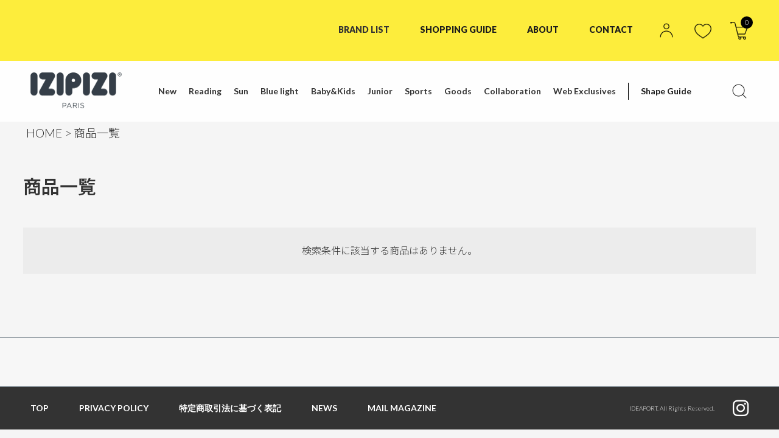

--- FILE ---
content_type: text/html;charset=UTF-8
request_url: https://ibe-online.jp/p/search?tag=izipizi&tag=new&tag=n-artefact
body_size: 20025
content:
<!DOCTYPE html>
<html lang="ja"><head>
  <meta charset="UTF-8">
  
  <title>商品一覧 | IZIPIZI ONLINE STORE</title>
  <meta name="viewport" content="width=device-width">


    <meta name="description" content="商品一覧 IZIPIZI ONLINE STORE">
    <meta name="keywords" content=",IZIPIZI ONLINE STORE">
  
  <link rel="stylesheet" href="https://ideaport.itembox.design/system/fs_style.css?t=20251118042558">
  <link rel="stylesheet" href="https://ideaport.itembox.design/generate/theme4/fs_theme.css?t=20251118042558">
  <link rel="stylesheet" href="https://ideaport.itembox.design/generate/theme4/fs_original.css?t=20251118042558">
  
  <link rel="canonical" href="https://ibe-online.jp/p/search">
  
  
  
  
  <script>
    window._FS=window._FS||{};_FS.val={"tiktok":{"enabled":false,"pixelCode":null},"recaptcha":{"enabled":false,"siteKey":null},"clientInfo":{"memberId":"guest","fullName":"ゲスト","lastName":"","firstName":"ゲスト","nickName":"ゲスト","stageId":"","stageName":"","subscribedToNewsletter":"false","loggedIn":"false","totalPoints":"","activePoints":"","pendingPoints":"","purchasePointExpiration":"","specialPointExpiration":"","specialPoints":"","pointRate":"","companyName":"","membershipCardNo":"","wishlist":"","prefecture":""},"recommend3":{"measurable":true,"recommendable":true,"sandbox":false},"enhancedEC":{"ga4Dimensions":{"userScope":{"login":"{@ member.logged_in @}","stage":"{@ member.stage_order @}"}},"searchURL":"%2Fp%2Fsearch%3Ftag%3Dizipizi%26tag%3Dnew%26tag%3Dn-artefact%26sort%3Dkeyword","amazonCheckoutName":"Amazon Pay","searchKeyword":"","measurementId":"G-3R3YJNSG7G","dimensions":{"dimension1":{"key":"log","value":"{@ member.logged_in @}"},"dimension2":{"key":"mem","value":"{@ member.stage_order @}"}}},"shopKey":"ideaport","device":"PC","cart":{"stayOnPage":false}};
  </script>
  
  <script src="/shop/js/webstore-nr.js?t=20251118042558"></script>
  <script src="/shop/js/webstore-vg.js?t=20251118042558"></script>
  
  
    <script defer src="https://analytics.contents.by-fw.jp/script/v0/flywheel.js"></script>
    <script src="https://static.contents.by-fw.jp/flywheelRecommend/v0/flywheelHistory.js"></script>
    <script src="https://static.contents.by-fw.jp/flywheelRecommend/v0/flywheelRecommend.js"></script>
  
  
  
  
  
    <meta property="og:title" content="商品一覧 | IZIPIZI ONLINE STORE">
    <meta property="og:type" content="website">
    <meta property="og:url" content="https://ibe-online.jp/p/search?tag&#x3D;izipizi&amp;tag&#x3D;new&amp;tag&#x3D;n-artefact">
    <meta property="og:image" content="https://ibe-online.jp/images/ogp/ogp.png">
    <meta property="og:site_name" content="IZIPIZI ONLINE STORE">
    <meta property="og:description" content="商品一覧 IZIPIZI ONLINE STORE">
  
  
  
    <script type="text/javascript" >
      document.addEventListener('DOMContentLoaded', function() {
        _FS.CMATag('{"fs_member_id":"{@ member.id @}","fs_page_kind":"other"}')
      })
    </script>
  
  
  

<link href="/css/common.css" rel="stylesheet" type="text/css" media="all">
<link href="/css/site.css" rel="stylesheet" type="text/css" media="all">
<link href="/css/site25.css" rel="stylesheet" type="text/css" media="all">
<link href="/css/fs_site.css" rel="stylesheet" type="text/css" media="all">

<!-- ※デフォルトのスタイル（style.css） -->
<link href="/css/style.css" rel="stylesheet" type="text/css" media="print, screen and (min-width: 821px)">
<link href="/css/style.css" rel="stylesheet" type="text/css" media="print, screen and (min-width: 821px)">
<link href="/css/style25.css" rel="stylesheet" type="text/css" media="print, screen and (min-width: 821px)">

<link href="/css/fs_style.css" rel="stylesheet" type="text/css" media="print, screen and (min-width: 821px)">
<!-- ※スマートフォン用のスタイル（smart.css） -->
<link href="/css/smart.css" rel="stylesheet" type="text/css" media="print, screen and (max-width: 820px)">
<link href="/css/smart25.css" rel="stylesheet" type="text/css" media="print, screen and (max-width: 820px)">
<link href="/css/fs_smart.css" rel="stylesheet" type="text/css" media="print, screen and (max-width: 820px)">

<link href="/css/brand.css" rel="stylesheet" type="text/css" media="all">

<script src="https://cdnjs.cloudflare.com/ajax/libs/jquery/3.7.0/jquery.min.js"></script>
<script src="https://cdnjs.cloudflare.com/ajax/libs/jquery-easing/1.4.1/jquery.easing.min.js"></script>

<link rel="stylesheet" href="https://cdnjs.cloudflare.com/ajax/libs/Swiper/5.4.5/css/swiper.min.css" type="text/css" media="all">
<script src="https://cdnjs.cloudflare.com/ajax/libs/Swiper/5.4.5/js/swiper.min.js"></script>

<script src="/js/jquery.inview.min.js"></script>
<script src="/js/common.js"></script>

<script>
	$(document).ready(function(){

		$('.inview').on('inview', function() {
			$(this).stop().addClass('inview_on');
		});

		$('.brand_top_recommend_list .fr3-productListStatic article').on('inview', function() {
			$(this).stop().addClass('inview_on');
		});

		//head_search開閉

		$('.head_search_icon span').on('click', function(){
			$(".head_search_area").slideToggle("fast");

		});



		//PC環境の場合

		if (window.matchMedia('(min-width: 821px)').matches) {

			$(".gnav .tgl").on('click', function(){
				$(".gnav_brand").stop().slideToggle("fast");

			});


			//モバイル環境の場合 start
		} else {



			$('.menu-trigger').on('click', function(){
				// this に active クラスがあるかどうかを判定
				if ($(this).hasClass("active")) {
					$(this).removeClass("active");
					$(".gnav_area").removeClass("gnav_area_fix");
					$("body").removeClass("body_fix");
					$(".gnav_overlay").removeClass("gnav_overlay_fix");
					$(".logo").removeClass("logo_fix");
				} else {
					$(this).addClass("active");
					$(".gnav_area").addClass("gnav_area_fix");
					$("body").addClass("body_fix");
					$(".gnav_overlay").addClass("gnav_overlay_fix");
					$(".logo").addClass("logo_fix");
				}

				// 固定処理（クリック時に確実に remove）
				$(".brand_nav_area").removeClass("brand_nav_area_fix");
				$('.menu-trigger02').removeClass("active");
				$(".bnav_open").removeClass("bnav_open_fix");
				$(".bnav_tgl").removeClass("bnav_tgl_fix");
				$(".bnav_link").removeClass("bnav_link_fix");

			});

			$('.gnav li a').on('click', function(){
				$(".gnav_area").toggleClass("gnav_area_fix");
				$("body").toggleClass("body_fix");
				$('.menu-trigger').toggleClass("active");
				$(".logo").toggleClass("logo_fix");


			});

			$('.menu-trigger02').on('click', function () {
				if ($(this).hasClass("active")) {
					$(this).removeClass("active");
					$(".brand_nav_area").removeClass("brand_nav_area_fix");
					$("body").removeClass("body_fix");
				} else {
					$(this).addClass("active");
					$(".brand_nav_area").addClass("brand_nav_area_fix");
					$("body").addClass("body_fix");
				}

				$(".gnav_area").removeClass("gnav_area_fix");
				$('.menu-trigger').removeClass("active");
				$(".bnav_open").removeClass("bnav_open_fix");
				$(".bnav_tgl").removeClass("bnav_tgl_fix");
				$(".bnav_link").removeClass("bnav_link_fix");

			});

			$(".gnav .tgl").click(function () {
				$(".gnav_brand").stop().slideToggle("fast");
			});



		};
		//モバイル環境の場合　end

	});

</script>


<!-- Font -->
<link rel="preconnect" href="https://fonts.googleapis.com">
<link rel="preconnect" href="https://fonts.gstatic.com" crossorigin>
<link href="https://fonts.googleapis.com/css2?family=Lato:wght@300;400;700;900&family=Noto+Sans+JP:wght@300;400;500;600;700&display=swap" rel="stylesheet">


<link rel="stylesheet" href="https://cdnjs.cloudflare.com/ajax/libs/font-awesome/6.5.1/css/all.min.css">



<style>
	.gheader{
		background: rgba(255, 236, 14, 0.8) !important;
	}
	.g_logo{
		display: none;
	}
</style>
<script async src="https://www.googletagmanager.com/gtag/js?id=G-3R3YJNSG7G"></script>

<script><!--
_FS.setTrackingTag('%3Cscript+async+src%3D%22https%3A%2F%2Fs.yimg.jp%2Fimages%2Flisting%2Ftool%2Fcv%2Fytag.js%22%3E%3C%2Fscript%3E%0A%3Cscript%3E%0Awindow.yjDataLayer+%3D+window.yjDataLayer+%7C%7C+%5B%5D%3B%0Afunction+ytag%28%29+%7B+yjDataLayer.push%28arguments%29%3B+%7D%0Aytag%28%7B%22type%22%3A%22ycl_cookie%22%2C+%22config%22%3A%7B%22ycl_use_non_cookie_storage%22%3Atrue%7D%7D%29%3B%0A%3C%2Fscript%3E%0A%3Cscript+async+src%3D%22https%3A%2F%2Fs.yimg.jp%2Fimages%2Flisting%2Ftool%2Fcv%2Fytag.js%22%3E%3C%2Fscript%3E%0A%3Cscript%3E%0Awindow.yjDataLayer+%3D+window.yjDataLayer+%7C%7C+%5B%5D%3B%0Afunction+ytag%28%29+%7B+yjDataLayer.push%28arguments%29%3B+%7D%0Aytag%28%7B%22type%22%3A%22ycl_cookie%22%2C+%22config%22%3A%7B%22ycl_use_non_cookie_storage%22%3Atrue%7D%7D%29%3B%0A%3C%2Fscript%3E');
--></script>
</head>
<body class="fs-body-search" id="fs_ProductSearch">

<div class="fs-l-page">

<script>
	let sparam = getParam('tag',null);

	if(sparam == 'izipizi'){
		jQuery(function(){
			var link_style = $('<link>').attr({
				'rel': 'stylesheet',
				'href': '/css/brand/izipizi.css'
			});
			$('body').append(link_style);
		});
	}

	if(sparam == 'rolser'){
		jQuery(function(){
			var link_style = $('<link>').attr({
				'rel': 'stylesheet',
				'href': '/css/brand/rolser.css'
			});
			$('body').append(link_style);
		});
	}

	if(sparam == 'vegiebag'){
		jQuery(function(){
			var link_style = $('<link>').attr({
				'rel': 'stylesheet',
				'href': '/css/brand/vegiebag.css'
			});
			$('body').append(link_style);
		});
	}

	if(sparam == 'subu'){
		jQuery(function(){
			var link_style = $('<link>').attr({
				'rel': 'stylesheet',
				'href': '/css/brand/subu.css'
			});
			$('body').append(link_style);
		});
	}

	if(sparam == 'reszta'){
		jQuery(function(){
			var link_style = $('<link>').attr({
				'rel': 'stylesheet',
				'href': '/css/brand/reszta.css'
			});
			$('body').append(link_style);
		});
	}

	if(sparam == 'bacsac'){
		jQuery(function(){
			var link_style = $('<link>').attr({
				'rel': 'stylesheet',
				'href': '/css/brand/bacsac.css'
			});
			$('body').append(link_style);
		});
	}

	if(sparam == 'wipop'){
		jQuery(function(){
			var link_style = $('<link>').attr({
				'rel': 'stylesheet',
				'href': '/css/brand/wipop.css'
			});
			$('body').append(link_style);
		});
	}

	if(sparam == 'anatole'){
		jQuery(function(){
			var link_style = $('<link>').attr({
				'rel': 'stylesheet',
				'href': '/css/brand/anatole.css'
			});
			$('body').append(link_style);
		});
	}

	function getParam(name, url) {
		if (!url) url = window.location.href;
		name = name.replace(/[\[\]]/g, "\\$&");
		var regex = new RegExp("[?&]" + name + "(=([^&#]*)|&|#|$)"),
				results = regex.exec(url);
		if (!results) return null;
		if (!results[2]) return '';
		return decodeURIComponent(results[2].replace(/\+/g, " "));
	}


	jQuery(function () {
		//現在のURL
		let url = new URL(window.location.href);
		//現在のURLのパラメータを取得
		let params = url.searchParams;
		let urlParams = params.getAll('tag');
		//メニュー内のパラメータ用の配列を定義
		let arrTags = [];

		//メニュー内のパラメータを配列に追加する
		$('.izp_sort_frame').each(function (index) {
			arrTags.push($(this).attr('id'));
		});

		//現在選択されているソート項目にclassを追加
		urlParams.forEach((elem, index) => {
			let bool = arrTags.includes(elem);
			if(bool){
				$('#'+elem).addClass('hoge');
			}
			//各カテゴリ別のサブメニュー表示制御
			if(elem == 'sports' || elem == 'izpgoods'){
				$('.izipizi_sort_area').hide();
			}else if(elem == 'reading'){
				$('#pilot').hide();
			}else if(elem == 'bluelight'){
				$('#pilot').hide();
				$('#rectangular').hide();
				$('#round').hide();
			}else if(elem == 'babykids'){
				$('#pilot').hide();
				$('#rectangular').hide();
				$('#round').hide();
				$('#trapeze').hide();
			}else if(elem == 'junior'){
				$('#pilot').hide();
				$('#trapeze').hide();

			}else if(elem == 'izi_collaboration'){
				$('#pilot').hide();
				$('#rectangular').hide();
				$('#round').hide();
				$('#trapeze').hide();

			}else if(elem == 'seasonal'){
				$('#pilot').hide();
				$('#rectangular').hide();
				$('#round').hide();
			}
		});

		//ソート項目がクリックされた時
		$('.izp_sort_frame').on('click', function (e) {
			//クリックされたパラメータを取得
			let new_tag = $(this).attr('id');
			//URLをテキストで準備
			let txt = 'https://ibe-online.jp/p/search?';
			//新しいパラメータ用の配列を定義
			let newUrlParam = [];

			//現在のURLのパラメータをループ処理
			//メニュー内のパラメータ以外でパラメータ部分を作成し、最後にクリックされたパラメータを追加する
			urlParams.forEach((elem, index) => {
				let bool = arrTags.includes(elem);
				if(!bool){
					newUrlParam.push('tag='+elem);
				}
			});
			newUrlParam.push('tag='+new_tag);
			txt = txt+newUrlParam.join('&');
			location.href = txt;
		});
	});
</script>
<header class="fs-l-header">
<header class="gheader">
	<h1 class="g_logo lh_0 hover"><a href="/"><img src="/images/izipizi/logo.png" alt="IZIPIZI"></a></h1>
</header>


<div class="gnav_area">
	<div class="gnav_inner">
		<ul class="gnav font_lato">
			<li class="tgl">
				<span>BRAND LIST</span>
				<div class="gnav_brand">
					<div class="gnav_brand_inner">
						<p class="hover"><a href="/izipizi/"><img src="/images/common/gnav01.png" alt="IZIPIZI"></a></p>

						<p class="hover"><a href="https://www.rolser-store.jp" target="_blank"><img src="/images/common/gnav02.png" alt="ROLSER"></a></p>

						<p class="hover"><a href="https://www.anatole-store.jp/" target="_blank"><img src="/images/common/gnav03.png" alt="ANATOLE"></a></p>

						<p class="hover"><a href="https://www.hoptimist-store.jp" target="_blank"><img src="/images/common/gnav04.png" alt="hoptimist"></a></p>

						<p class="hover"><a href="/f/bacsac"><img src="/images/common/gnav05.png" alt="BACSAC"></a></p>

						<p class="hover"><a href="/f/reszta"><img src="/images/common/gnav06.png" alt="Reszta"></a></p>

					</div>
				</div>
			</li>
			<li><a href="/shoppping_guide">SHOPPING GUIDE</a></li>
			<!--<li><a href="/size_guide">SIZE GUIDE</a></li>-->
			<li><a href="https://ideaport.co.jp/" target="_blank">ABOUT</a></li>
			<li><a href="/contact">CONTACT</a></li>
		</ul>

		<ul class="gnav_icon">
			<li class="hover"><a href="/my/top"><img src="/images/common/icon_user.png" alt="マイページ"></a></li>
			<li class="hover"><a href="/my/wishlist"><img src="/images/common/icon_heart.png" alt="お気に入り"></a></li>
			<li class="hover"><a href="/p/cart"><img src="/images/common/icon_cart.png" alt="カート"><span class="cart_num fs-client-cart-count"></span></a></li>
		</ul>
	</div>
</div>

<div class="head_mg"></div>


</header>


<!-- brand_parts izipizi start -->
<div class="brand_parts izipizi_parts" id="izipizi_nav">

	<header class="brand_header izipizi_header lh_0">
		<h1 class="brand_logo hover"><a href="/izipizi"><img src="/images/izipizi/logo.png" alt="IZIPIZI"></a></h1>

		<ul class="brand_nav_icon">

			<li class="head_search_icon"><span class="hover"><img src="/images/common/icon_search.png" alt="検索"></span>

				<div class="head_search_area">
					<form action="/p/search">
						<input type="hidden" name="tag" value="izipizi">

						<div class="head_search_inner">
							<label><input type="text" name="keyword" value="" placeholder="SEARCH"></label>
							<button type="submit">検索</button>
						</div>
					</form>
				</div>

			</li>

		</ul>



	</header>


	<div class="brand_nav_area izipizi_nav font_lato">

		<script>

			$(function(){
				if (window.matchMedia( '(min-width: 1024px)' ).matches) {

					$(".bnav_tgl").each(function(){
						var elementVal = $(this).next(".bnav_open");
						$(this).click(function(){
							$(".bnav_open").stop().slideUp("fast");
							elementVal.stop().slideToggle("fast");
							$(this).toggleClass("active");
						});
					});

					//モバイル環境の場合
				} else {
					$(".bnav_tgl").each(function(){
						var elementVal = $(this).next(".bnav_open");
						$(this).click(function(){
							elementVal.addClass("bnav_open_fix");
							// $(".brand_nav_area").removeClass("brand_nav_area_fix");
							// $(this).toggleClass("active");
							$(".bnav_tgl").addClass("bnav_tgl_fix");
							$(".bnav_link").addClass("bnav_link_fix");
						});
					});

					$(".bnab_back").each(function(){
						var elementVal = $(this).parent(".bnav_open");
						$(this).click(function(){
							elementVal.removeClass("bnav_open_fix");
							// $(".brand_nav_area").addClass("brand_nav_area_fix");
							// $(this).toggleClass("active");
							$(".bnav_tgl").removeClass("bnav_tgl_fix");
							$(".bnav_link").removeClass("bnav_link_fix");
						});
					});


				};
			});

		</script>

		<div class="brand_nav_inner">
			<ul class="brand_nav izipizi_nav02">

				<li class="bnav_tgl">
					<span>New</span>
				</li>
				<!-- bnav_open start -->
				<div class="bnav_open bnav_open02">
					<!-- bnav_open inner start -->
					<div class="bnav_open_inner">
						<!-- txt_rink_area start -->
						<div class="txt_rink_area">

							<ul class="bnav_txt_link">
								<li><a href="/p/search?tag=izipizi&tag=new&tag=n-all">
									<span class="en">All</span>
									<span class="ja">すべて</span>
									</a></li>
								<li><a href="/p/search?tag=izipizi&tag=new&tag=n-reading">
									<span class="en">Reading glasses</span>
									<span class="ja">リーディンググラス</span>
									</a></li>
								<li><a href="/p/search?tag=izipizi&tag=new&tag=n-sunglasses">
									<span class="en">Sunglasses</span>
									<span class="ja">サングラス</span>
									</a></li>
								<li><a href="/p/search?tag=izipizi&tag=new&tag=n-bluelight">
									<span class="en">Blue light</span>
									<span class="ja">ブルーライト</span>
									</a></li>

								<li><a href="/p/search?tag=izipizi&tag=new&tag=n-babykids">
									<span class="en">Baby&Kids</span>
									<span class="ja">ベビーアンドキッズ</span>
									</a></li>

								<li><a href="/p/search?tag=izipizi&tag=new&tag=n-junior">
									<span class="en">Junior</span>
									<span class="ja">ジュニア</span>
									</a></li>

								<li><a href="/p/search?tag=izipizi&tag=new&tag=n-sports">
									<span class="en">Sports</span>
									<span class="ja">スポーツ</span>
									</a></li>

								<li class="boundary"><a href="/p/search?tag=izipizi&tag=new&tag=n-limited">
									<span class="en">Limited Collection</span>
									<span class="ja">限定コレクション</span>
									</a></li>

							</ul>

						</div>
						<!-- txt_rink_area end -->

						<!-- img_area start -->
						<div class="img_area">
							<div class="bnav_img_flex">
								<div class="img_box imgL">
									<p class="img lh_0 hover"><a href="/p/search?tag=izipizi&tag=new&tag=chapters"><img src="/images/izipizi/bnav01_01.jpg"></a></p>
									<p class="txt"><a href="/p/search?tag=izipizi&tag=new&tag=chapters">
										<span class="s">Limited Collection</span>
										2025 Autumn/Winter 【Chapters】
										</a></p>
								</div>

								<div class="img_box imgR">
									<p class="img lh_0 hover"><a href="/p/search?tag=izipizi&tag=new&tag=crush"><img src="/images/izipizi/bnav01_02.jpg"></a></p>
									<p class="txt"><a href="/p/search?tag=izipizi&tag=new&tag=crush">
										<span class="s">Limited Collection</span>
										2025 Summer Cupsule 【CRASH】
										</a></p>
								</div>
							</div>

						</div>
						<!-- img_area end -->
					</div>
					<!-- bnav_open inner end -->
					<p class="bnab_back">&lt;</p>
				</div>
				<!-- bnav_open end -->

				<li class="bnav_tgl">
					<span>Reading</span>

				</li>
				<!-- bnav_open start -->
				<div class="bnav_open bnav_open02">
					<!-- bnav_open inner start -->
					<div class="bnav_open_inner">
						<!-- txt_rink_area start -->
						<div class="txt_rink_area">

							<ul class="bnav_txt_link">
								<li><a href="/p/search?tag=izipizi&tag=reading&tag=readingall">
									<span class="en">All</span>
									<span class="ja">すべて</span>
									</a></li>
								<li><a href="/p/search?tag=izipizi&tag=reading&tag=iz-reading">
									<span class="en">Reading glasses</span>
									<span class="ja">リーディンググラス</span>
									</a></li>
								<li><a href="/p/search?tag=izipizi&tag=reading&tag=iz-readingsun">
									<span class="en">Reading Sunglasses</span>
									<span class="ja">リーディングサングラス</span>
									</a></li>
								<li><a href="/p/search?tag=izipizi&tag=reading&tag=iz-readingscreen">
									<span class="en">Blue light Reading glasses</span>
									<span class="ja">ブルーライトリーディンググラス</span>
									</a></li>

								<li class="boundary"><a href="/p/search?tag=izipizi&tag=reading&tag=r-limited">
									<span class="en">Limited Collection</span>
									<span class="ja">限定コレクション</span>
									</a></li>

								<li><a href="/p/search?tag=izipizi&tag=reading&tag=r-best">
									<span class="en">Best-Sellers</span>
									<span class="ja">ベストセラー</span>
									</a></li>

								<li><a href="/p/search?tag=izipizi&tag=reading&tag=r-webex">
									<span class="en">Web Exclusivity</span>
									<span class="ja">Web限定</span>
									</a></li>
							</ul>

						</div>
						<!-- txt_rink_area end -->

						<!-- img_area start -->
						<div class="img_area">
							<div class="bnav_img_flex">
								<div class="img_box imgL">
									<p class="img lh_0 hover"><a href="/p/search?tag=izipizi&tag=reading&tag=chapters"><img src="/images/izipizi/bnav02_01.jpg"></a></p>
									<p class="txt"><a href="/p/search?tag=izipizi&tag=reading&tag=chapters">
										<span class="s">Limited Collection</span>
										2025 Autumn/Winter 【Chapters】
										</a></p>
								</div>

								<div class="img_box imgR">
									<p class="img lh_0 hover"><a href="/p/search?tag=izipizi&tag=reading&tag=r-best"><img src="/images/izipizi/bnav02_02.jpg"></a></p>
									<p class="txt"><a href="/p/search?tag=izipizi&tag=reading&tag=r-best">
										Best-Sellers
										</a></p>
								</div>
							</div>

						</div>
						<!-- img_area end -->
					</div>
					<!-- bnav_open inner end -->
					<p class="bnab_back">&lt;</p>
				</div>
				<!-- bnav_open end -->

				<li class="bnav_tgl">
					<span>Sun</span>
				</li>
				<!-- bnav_open start -->
				<div class="bnav_open bnav_open03">
					<!-- bnav_open inner start -->
					<div class="bnav_open_inner">
						<!-- txt_rink_area start -->
						<div class="txt_rink_area">

							<ul class="bnav_txt_link">
								<li><a href="/p/search?tag=izipizi&tag=sun&tag=sunall">
									<span class="en">All</span>
									<span class="ja">すべて</span>
									</a></li>
								<li><a href="/p/search?tag=izipizi&tag=sun&tag=iz-sun">
									<span class="en">Sunglasses</span>
									<span class="ja">サングラス</span>
									</a></li>
								<li><a href="/p/search?tag=izipizi&tag=sun&tag=sunlightcolor">
									<span class="en">Light Color Sunglasses</span>
									<span class="ja">サングラス(ライトカラーサングラス)</span>
									</a></li>
								<li><a href="/p/search?tag=izipizi&tag=sun&tag=sunlightadaptive">
									<span class="en">Light Adaptive Sunglasses</span>
									<span class="ja">サングラス(調光レンズ)</span>
									</a></li>

								<li><a href="/p/search?tag=izipizi&tag=sun&tag=sunpolarized">
									<span class="en">Polarized Sunglasses</span>
									<span class="ja">サングラス(偏光レンズ)</span>
									</a></li>

								<li><a href="/p/search?tag=izipizi&tag=sun&tag=iz-readingsun">
									<span class="en">Reading Sunglasses</span>
									<span class="ja">リーディングサングラス</span>
									</a></li>

								<li class="boundary"><a href="/p/search?tag=izipizi&tag=sun&tag=s-limited">
									<span class="en">Limited Collection</span>
									<span class="ja">限定コレクション</span>
									</a></li>

								<li><a href="/p/search?tag=izipizi&tag=sun&tag=s-best">
									<span class="en">Best-Sellers</span>
									<span class="ja">ベストセラー</span>
									</a></li>

								<li><a href="/p/search?tag=izipizi&tag=sun&tag=s-webex">
									<span class="en">Web Exclusivity</span>
									<span class="ja">Web限定</span>
									</a></li>
							</ul>

						</div>
						<!-- txt_rink_area end -->

						<!-- img_area start -->
						<div class="img_area">
							<div class="bnav_img_flex">
								<div class="img_box imgL">
									<p class="img lh_0 hover"><a href="/p/search?tag=izipizi&tag=sun&tag=chapters"><img src="/images/izipizi/bnav03_01.jpg"></a></p>
									<p class="txt"><a href="/p/search?tag=izipizi&tag=sun&tag=chapters">
										<span class="s">Limited Collection</span>
										2025 Autumn/Winter 【Chapters】
										</a></p>
								</div>

								<div class="img_box imgR">
									<p class="img lh_0 hover"><a href="/p/search?tag=izipizi&tag=sun&tag=s-best"><img src="/images/izipizi/bnav03_02.jpg"></a></p>
									<p class="txt"><a href="/p/search?tag=izipizi&tag=sun&tag=s-best">
										Best-Sellers
										</a></p>
								</div>
							</div>

						</div>
						<!-- img_area end -->
					</div>
					<!-- bnav_open inner end -->
					<p class="bnab_back">&lt;</p>
				</div>
				<!-- bnav_open end -->

				<li class="bnav_tgl">
					<span>Blue light</span>						
				</li>
				<!-- bnav_open start -->
				<div class="bnav_open bnav_open02">
					<!-- bnav_open inner start -->
					<div class="bnav_open_inner">
						<!-- txt_rink_area start -->
						<div class="txt_rink_area">

							<ul class="bnav_txt_link">
								<li><a href="/p/search?tag=izipizi&tag=bluelight&tag=bluelightall">
									<span class="en">All</span>
									<span class="ja">すべて</span>
									</a></li>
								<li><a href="/p/search?tag=izipizi&tag=bluelight&tag=iz-screen">
									<span class="en">Blue light glasses </span>
									<span class="ja">ブルーライトグラス</span>
									</a></li>
								<li><a href="/p/search?tag=izipizi&tag=bluelight&tag=readingscreen">
									<span class="en">Blue light Reading glasses</span>
									<span class="ja">ブルーライトリーディンググラス</span>
									</a></li>


								<li><a href="/p/search?tag=izipizi&tag=bluelight&tag=sleeping">
									<span class="en">Sleeping glasses</span>
									<span class="ja">スリーピンググラス</span>
									</a></li>

								<li><a href="/p/search?tag=izipizi&tag=bluelight&tag=b-juniorscreen">
									<span class="en">Junior Blue light glasses</span>
									<span class="ja">ジュニアブルーライトグラス(5～10歳)</span>
									</a></li>



								<li class="boundary"><a href="/p/search?tag=izipizi&tag=bluelight&tag=b-best">
									<span class="en">Best-Sellers</span>
									<span class="ja">ベストセラー</span>
									</a></li>

								<li><a href="/p/search?tag=izipizi&tag=bluelight&tag=b-webex">
									<span class="en">Web Exclusivity</span>
									<span class="ja">Web限定</span>
									</a></li>
							</ul>

						</div>
						<!-- txt_rink_area end -->

						<!-- img_area start -->
						<div class="img_area">
							<div class="bnav_img_flex">
								<div class="img_box imgL">
									<p class="img lh_0 hover"><a href="/p/search?tag=izipizi&tag=bluelight&tag=sleeping"><img src="/images/izipizi/bnav04_01.jpg"></a></p>
									<p class="txt"><a href="/p/search?tag=izipizi&tag=bluelight&tag=sleeping">
										Sleeping glasses</a></p>
								</div>

								<div class="img_box imgR">
									<p class="img lh_0 hover"><a href="/p/search?tag=izipizi&tag=bluelight&tag=b-best"><img src="/images/izipizi/bnav04_02.jpg"></a></p>
									<p class="txt"><a href="/p/search?tag=izipizi&tag=bluelight&tag=b-best">
										Best-Sellers
										</a></p>
								</div>
							</div>

						</div>
						<!-- img_area end -->
					</div>
					<!-- bnav_open inner end -->
					<p class="bnab_back">&lt;</p>
				</div>
				<!-- bnav_open end -->

				<li class="bnav_tgl">
					<span>Baby&amp;Kids</span>
				</li>
				<!-- bnav_open start -->
				<div class="bnav_open bnav_open02">
					<!-- bnav_open inner start -->
					<div class="bnav_open_inner">
						<!-- txt_rink_area start -->
						<div class="txt_rink_area">

							<ul class="bnav_txt_link">
								<li><a href="/p/search?tag=izipizi&tag=babykids&tag=babykidsall">
									<span class="en">All</span>
									<span class="ja">すべて</span>
									</a></li>
								<li><a href="/p/search?tag=izipizi&tag=babykids&tag=baby">
									<span class="en">Baby</span>
									<span class="ja">ベビー(0〜9ヶ月)</span>
									</a></li>
								<li><a href="/p/search?tag=izipizi&tag=babykids&tag=iz-kids">
									<span class="en">Kids</span>
									<span class="ja">キッズ(9ヶ月〜3歳)</span>
									</a></li>
								<li><a href="/p/search?tag=izipizi&tag=babykids&tag=kidsplus">
									<span class="en">Kids+</span>
									<span class="ja">キッズプラス(3〜5歳)</span>
									</a></li>


								<li class="boundary"><a href="/p/search?tag=izipizi&tag=babykids&tag=bk-best">
									<span class="en">Best-Sellers</span>
									<span class="ja">ベストセラー</span>
									</a></li>

								<li><a href="/p/search?tag=izipizi&tag=babykids&tag=bk-webex">
									<span class="en">Web Exclusivity</span>
									<span class="ja">Web限定</span>
									</a></li>
							</ul>

						</div>
						<!-- txt_rink_area end -->

						<!-- img_area start -->
						<div class="img_area">
							<div class="bnav_img_flex">
								<div class="img_box imgL">
									<p class="img lh_0 hover"><a href="/p/search?tag=izipizi&tag=babykids&tag=bk-new"><img src="/images/izipizi/bnav05_01.jpg"></a></p>
									<p class="txt"><a href="/p/search?tag=izipizi&tag=babykids&tag=bk-new">
										New Arrivals</a></p>
								</div>

								<div class="img_box imgR">
									<p class="img lh_0 hover"><a href="/p/search?tag=izipizi&tag=babykids&tag=bk-best"><img src="/images/izipizi/bnav05_02.jpg"></a></p>
									<p class="txt"><a href="/p/search?tag=izipizi&tag=babykids&tag=bk-best">
										Best-Sellers
										</a></p>
								</div>
							</div>

						</div>
						<!-- img_area end -->
					</div>
					<!-- bnav_open inner end -->
					<p class="bnab_back">&lt;</p>
				</div>
				<!-- bnav_open end -->

				<li class="bnav_tgl">
					<span>Junior</span>
				</li>
				<!-- bnav_open start -->
				<div class="bnav_open bnav_open02">
					<!-- bnav_open inner start -->
					<div class="bnav_open_inner">
						<!-- txt_rink_area start -->
						<div class="txt_rink_area">

							<ul class="bnav_txt_link">
								<li><a href="/p/search?tag=izipizi&tag=junior&tag=juniorall">
									<span class="en">All</span>
									<span class="ja">すべて</span>
									</a></li>
								<li><a href="/p/search?tag=izipizi&tag=junior&tag=juniorsun">
									<span class="en">Junior Sunglasses</span>
									<span class="ja">ジュニアサングラス(5〜10歳)</span>
									</a></li>
								<li><a href="/p/search?tag=izipizi&tag=junior&tag=juniorscreen">
									<span class="en">junior blue light glasses</span>
									<span class="ja">ジュニアブルーライトグラス(5〜10歳)</span>
									</a></li>


								<li class="boundary"><a href="/p/search?tag=izipizi&tag=junior&tag=j-best">
									<span class="en">Best-Sellers</span>
									<span class="ja">ベストセラー</span>
									</a></li>

								<li><a href="/p/search?tag=izipizi&tag=junior&tag=j-webex">
									<span class="en">Web Exclusivity</span>
									<span class="ja">Web限定</span>
									</a></li>
							</ul>

						</div>
						<!-- txt_rink_area end -->

						<!-- img_area start -->
						<div class="img_area">
							<div class="bnav_img_flex">
								<div class="img_box imgL">
									<p class="img lh_0 hover"><a href="/p/search?tag=izipizi&tag=junior&tag=j-new"><img src="/images/izipizi/bnav06_01.jpg"></a></p>
									<p class="txt"><a href="/p/search?tag=izipizi&tag=junior&tag=j-new">
										New Arrivals</a></p>
								</div>

								<div class="img_box imgR">
									<p class="img lh_0 hover"><a href="/p/search?tag=izipizi&tag=junior&tag=j-best"><img src="/images/izipizi/bnav06_02.jpg"></a></p>
									<p class="txt"><a href="/p/search?tag=izipizi&tag=junior&tag=j-best">
										Best-Sellers
										</a></p>
								</div>
							</div>

						</div>
						<!-- img_area end -->
					</div>
					<!-- bnav_open inner end -->
					<p class="bnab_back">&lt;</p>
				</div>
				<!-- bnav_open end -->

				<li class="bnav_tgl">
					<span>Sports</span>
				</li>

				<!-- bnav_open start -->
				<div class="bnav_open bnav_open02">
					<!-- bnav_open inner start -->
					<div class="bnav_open_inner">
						<!-- txt_rink_area start -->
						<div class="txt_rink_area">

							<ul class="bnav_txt_link">
								<li><a href="/p/search?tag=izipizi&tag=sports&tag=sportsall">
									<span class="en">All</span>
									<span class="ja">すべて</span>
									</a></li>
								<li><a href="/p/search?tag=izipizi&tag=sports&tag=s-golf">
									<span class="en">Golf</span>
									<span class="ja">ゴルフ</span>
									</a></li>
								<li><a href="/p/search?tag=izipizi&tag=sports&tag=s-fishing">
									<span class="en">Fishing</span>
									<span class="ja">フィッシング</span>
									</a></li>

								<li><a href="/p/search?tag=izipizi&tag=sports&tag=s-running">
									<span class="en">Running</span>
									<span class="ja">ランニング</span>
									</a></li>
								<li><a href="/p/search?tag=izipizi&tag=sports&tag=s-cycling">
									<span class="en">Cycling</span>
									<span class="ja">サイクリング</span>
									</a></li>
								<li><a href="/p/search?tag=izipizi&tag=sports&tag=s-trekking">
									<span class="en">Trekking</span>
									<span class="ja">トレッキング</span>
									</a></li>

								<li><a href="/p/search?tag=izipizi&tag=sports&tag=awsports">
									<span class="en">Winter Sports</span>
									<span class="ja">ウインタースポーツ</span>
									</a></li>

								<li><a href="/p/search?tag=izipizi&tag=sports&tag=nasports">
									<span class="en">Nautic Sports</span>
									<span class="ja">ノーティックスポーツ</span>
									</a></li>


								<li class="boundary"><a href="/p/search?tag=izipizi&tag=sports&tag=spo-best">
									<span class="en">Best-Sellers</span>
									<span class="ja">ベストセラー</span>
									</a></li>

							</ul>

						</div>
						<!-- txt_rink_area end -->

						<!-- img_area start -->
						<div class="img_area">
							<div class="bnav_img_flex">
								<div class="img_box imgL">
									<p class="img lh_0 hover"><a href="/p/search?tag=izipizi&tag=sports&tag=s-new"><img src="/images/izipizi/bnav07_01.jpg"></a></p>
									<p class="txt"><a href="/p/search?tag=izipizi&tag=sports&tag=s-new">
										New Arrivals</a></p>
								</div>

								<div class="img_box imgR">
									<p class="img lh_0 hover"><a href="/p/search?tag=izipizi&tag=sports&tag=spo-best"><img src="/images/izipizi/bnav07_02.jpg"></a></p>
									<p class="txt"><a href="/p/search?tag=izipizi&tag=sports&tag=spo-best">
										Best-Sellers
										</a></p>
								</div>
							</div>

						</div>
						<!-- img_area end -->
					</div>
					<!-- bnav_open inner end -->
					<p class="bnab_back">&lt;</p>
				</div>
				<!-- bnav_open end -->



				<li class="bnav_tgl">
					<span>Goods</span>
				</li>

				<!-- bnav_open start -->
				<div class="bnav_open bnav_open02">
					<!-- bnav_open inner start -->
					<div class="bnav_open_inner">
						<!-- txt_rink_area start -->
						<div class="txt_rink_area">

							<ul class="bnav_txt_link">
								<li><a href="/p/search?tag=izipizi&tag=izpgoods&tag=goodsall">
									<span class="en">All</span>
									<span class="ja">すべて</span>
									</a></li>
								<li><a href="/p/search?tag=izipizi&tag=izpgoods&tag=g-dailycord">
									<span class="en">Glass Cord</span>
									<span class="ja">グラスコード</span>
									</a></li>
								<li><a href="/p/search?tag=izipizi&tag=izpgoods&tag=g-pouch">
									<span class="en">Pouch</span>
									<span class="ja">ポーチ</span>
									</a></li>
								<li><a href="/p/search?tag=izipizi&tag=izpgoods&tag=cleaningcloth">
									<span class="en">Cleaning Cloth</span>
									<span class="ja">クリーニングクロス</span>
									</a></li>								
							</ul>

						</div>
						<!-- txt_rink_area end -->

						<!-- img_area start -->
						<div class="img_area">
							<div class="bnav_img_flex">
								<div class="img_box imgL">
									<p class="img lh_0 hover"><a href="/p/search?tag=izipizi&tag=izpgoods&tag=g-dailycord"><img src="/images/izipizi/bnav08_01.jpg"></a></p>
									<p class="txt"><a href="/p/search?tag=izipizi&tag=izpgoods&tag=g-dailycord">
										Glass Cord</a></p>
								</div>

								<div class="img_box imgR">
									<p class="img lh_0 hover"><a href="/p/search?tag=izipizi&tag=izpgoods&tag=g-pouch"><img src="/images/izipizi/bnav08_02.jpg"></a></p>
									<p class="txt"><a href="/p/search?tag=izipizi&tag=izpgoods&tag=g-pouch">
										Pouch
										</a></p>
								</div>
							</div>

						</div>
						<!-- img_area end -->
					</div>
					<!-- bnav_open inner end -->
					<p class="bnab_back">&lt;</p>
				</div>
				<!-- bnav_open end -->

				<li class="bnav_tgl">
					<span>Collaboration</span>
				</li>

				<!-- bnav_open start -->
				<div class="bnav_open bnav_open02">
					<!-- bnav_open inner start -->
					<div class="bnav_open_inner">
						<!-- txt_rink_area start -->
						<div class="txt_rink_area">

							<ul class="bnav_txt_link">
								<li><a href="/p/search?tag=izipizi&tag=izi_collaboration&tag=collaborationall">
									<span class="en">All</span>
									<span class="ja">すべて</span>
									</a></li>
								<li><a href="/p/search?tag=izipizi&tag=izi_collaboration&tag=moleskine">
									<span class="en">MOLESKINE</span>
									<span class="ja">モレスキン</span>
									</a></li>
								<li><a href="/p/search?tag=izipizi&tag=izi_collaboration&tag=eg">
									<span class="en">ENGINEERED GARMENTS</span>
									<span class="ja">エンジニアドガーメンツ</span>
									</a></li>
								<li><a href="/p/search?tag=izipizi&tag=izi_collaboration&tag=magritte">
									<span class="en">MAGRITTE</span>
									<span class="ja">マグリット</span>
									</a></li>
								<li><a href="/p/search?tag=izipizi&tag=izi_collaboration&tag=marlmarl">
									<span class="en">MARL MARL</span>
									<span class="ja">マールマール</span>
									</a></li>									
							</ul>

						</div>
						<!-- txt_rink_area end -->

						<!-- img_area start -->
						<div class="img_area">
							<div class="bnav_img_flex">
								<div class="img_box imgL">
									<p class="img lh_0 hover"><a href="/p/search?tag=izipizi&tag=izi_collaboration&tag=moleskine"><img src="/images/izipizi/bnav09_01.jpg"></a></p>
									<p class="txt"><a href="/p/search?tag=izipizi&tag=izi_collaboration&tag=moleskine">
										MOLESKINE</a></p>
								</div>

								<div class="img_box imgR">
									<p class="img lh_0 hover"><a href="/p/search?tag=izipizi&tag=izi_collaboration&tag=marlmarl"><img src="/images/izipizi/bnav09_02.jpg"></a></p>
									<p class="txt"><a href="/p/search?tag=izipizi&tag=izi_collaboration&tag=marlmarl">
										MARL MARL
										</a></p>
								</div>
							</div>

						</div>
						<!-- img_area end -->
					</div>
					<!-- bnav_open inner end -->
					<p class="bnab_back">&lt;</p>
				</div>
				<!-- bnav_open end -->

				<li class="bnav_tgl bnav_open10">
					<span>Web Exclusives</span>
				</li>
				<!-- bnav_open start -->
				<div class="bnav_open bnav_open02">
					<!-- bnav_open inner start -->
					<div class="bnav_open_inner">
						<!-- txt_rink_area start -->
						<div class="txt_rink_area">

							<ul class="bnav_txt_link">
								<li><a href="/p/search?tag=izipizi&tag=webex&tag=weball">
									<span class="en">All</span>
									<span class="ja">すべて</span>
									</a></li>
								<li><a href="/p/search?tag=izipizi&tag=webex&tag=w-stadium">
									<span class="en">【25SS】STADIUM</span>
									<span class="ja">スタジアム</span>
									</a></li>
								<li><a href="/p/search?tag=izipizi&tag=webex&tag=web-officeplayground">
									<span class="en">【24AW】OFFICE PLAYGROUND</span>
									<span class="ja">オフィスプレイグラウンド</span>
									</a></li>
								<li><a href="/p/search?tag=izipizi&tag=webex&tag=web-artefact">
									<span class="en">【24SS】ARTEFACT</span>
									<span class="ja">アーティファクト</span>
									</a></li>	
								<li><a href="/p/search?tag=izipizi&tag=webex&tag=web-velvetclub">
									<span class="en">【23AW】VELVET CLUB</span>
									<span class="ja">ベルベットクラブ</span>
									</a></li>					
							</ul>

						</div>
						<!-- txt_rink_area end -->

						<!-- img_area start -->
						<div class="img_area">
							<div class="bnav_img_flex">
								<div class="img_box imgL">
									<p class="img lh_0 hover"><a href="/p/search?tag=izipizi&tag=webex&tag=w-stadium"><img src="/images/izipizi/bnav10_02.jpg"></a></p>
									<p class="txt"><a href="/p/search?tag=izipizi&tag=webex&tag=w-stadium">
										【25SS】STADIUM</a></p>
								</div>

								<div class="img_box imgR">
									<p class="img lh_0 hover"><a href="/p/search?tag=izipizi&tag=webex&tag=web-officeplayground"><img src="/images/izipizi/bnav10_01.jpg"></a></p>
									<p class="txt"><a href="/p/search?tag=izipizi&tag=webex&tag=web-officeplayground">
										【24AW】OFFICE PLAYGROUND
										</a></p>
								</div>
							</div>

						</div>
						<!-- img_area end -->
					</div>
					<!-- bnav_open inner end -->
					<p class="bnab_back">&lt;</p>
				</div>
				<!-- bnav_open end -->

				<li class="gnav_sg">
					<a href="/shape-guide/">Shape Guide</a>
				</li>

			</ul>


		</div>
	</div>

	<span class="menu-trigger02 izipizi_trigger">
		<span></span>

		<span></span>
	</span>
	<div class="brand_header_mg"></div>
</div>

<!-- brand_parts izipizi end -->
<!-- brand_parts vegiebag start -->
<div class="brand_parts vegiebag_parts">

	<header class="brand_header vegiebag_header lh_0">
		<h1 class="brand_logo hover"><a href="/f/vegiebag"><img src="/images/vegiebag/logo.png" alt="VegieBAG"></a></h1>

		<ul class="brand_nav_icon">

			<li class="head_search_icon"><span class="hover"><img src="/images/common/icon_search.png" alt="検索"></span>

				<div class="head_search_area">
					<form action="/p/search">
						<input type="hidden" name="tag" value="vegiebag">
						<div class="head_search_inner">
							<label><input type="text" name="keyword" maxlength="1000" value="" placeholder="SEARCH"></label>
							<button type="submit">検索</button></div>
					</form>
				</div>

			</li>

		</ul>

	</header>


	<div class="brand_nav_area vegiebag_nav font_lato">
		<div class="brand_nav_inner">
			<ul class="brand_nav">
				<li><a href="/c/vegiebag/carrykeep">CARRY&amp;KEEP</a></li>
				<li><a href="/c/vegiebag/24ss_limited">2024SS Limited</a></li>
<!--				<li><a href="/c/vegiebag/plussee">+see</a></li>-->
<!--				<li><a href="/c/vegiebag/botanicaldye">BOTANICAL DYE</a></li>-->
			</ul>


		</div>
	</div>

	<span class="menu-trigger02 vegiebag_trigger">
		<span></span>

		<span></span>
	</span>
	<div class="brand_header_mg"></div>
</div>
<!-- brand_parts vegiebag end -->
<!-- brand_parts anatole start -->
<div class="brand_parts anatole_parts">

	<header class="brand_header anatole_header lh_0">
		<h1 class="brand_logo hover"><a href="/f/anatole"><img src="/images/anatole/logo.png"></a></h1>

		<ul class="brand_nav_icon">

			<li class="head_search_icon"><span class="hover"><img src="/images/common/icon_search_w.png" alt="検索"></span>

				<div class="head_search_area">
					<form action="/p/search">
						<input type="hidden" name="tag" value="anatole">
						<div class="head_search_inner">
							<label><input type="text" name="keyword" value="" placeholder="SEARCH"></label>
							<button type="submit">検索</button></div>
					</form>
				</div>

			</li>

		</ul>

	</header>


	<div class="brand_nav_area anatole_nav font_lato">
		<div class="brand_nav_inner">
			<ul class="brand_nav">
				<li><a href="/c/anatole/sun_uv">SUN / UV</a></li>
					<li><a href="/c/anatole/solidcolours">SOLID COLOURS</a></li>
					<li><a href="/c/anatole/twotone">TWO-TONE</a></li>
					<li><a href="/c/anatole/stripes">STRIPES</a></li>
					<li><a href="/c/anatole/tweedcheck">TWEED&amp;CHECK</a></li>
					<li><a href="/c/anatole/wild">WILD</a></li>
					<li><a href="/c/anatole/a-kids">KIDS</a></li>

			</ul>
		</div>
	</div>

	<span class="menu-trigger02 anatole_trigger">
		<span></span>

		<span></span>
	</span>
	<div class="brand_header_mg"></div>
</div>

<!-- brand_parts anatole end -->

<!-- brand_parts bacsac start -->
<div class="brand_parts bacsac_parts">

	<header class="brand_header bacsac_header lh_0">
		<h1 class="brand_logo hover"><a href="/f/bacsac"><img src="/images/bacsac/logo.png"></a></h1>

		<ul class="brand_nav_icon">

			<li class="head_search_icon"><span class="hover"><img src="/images/common/icon_search_w.png" alt="検索"></span>

				<div class="head_search_area">
					<form action="/p/search">
						<input type="hidden" name="tag" value="bacsac">
						<div class="head_search_inner">
							<label><input type="text" name="keyword" value="" placeholder="SEARCH"></label>
							<button type="submit">検索</button></div>
					</form>
				</div>

			</li>

		</ul>


	</header>


	<div class="brand_nav_area bacsac_nav font_lato">
		<div class="brand_nav_inner">
			<ul class="brand_nav">
				<li><a href="/c/bacsac/pot">POT</a></li>
				<li><a href="/c/bacsac/potsuspendu">POT SUSPENDU</a></li>
				<li><a href="/c/bacsac/pot-accroche">POT ACCROCHE</a></li>
				<li><a href="/c/bacsac/sacbysac">SACBYSAC</a></li>
				<li><a href="/c/bacsac/jardiniere-">JARDINIERE</a></li>
				<li><a href="/c/bacsac/baclong">BACLONG</a></li>
				<li><a href="/c/bacsac/bacsquare">BACSQUARE</a></li>
				<li><a href="/c/bacsac/glowing">GLOWING</a></li>
				<li><a href="/c/bacsac/accessores">ACCESSORES</a></li>


			</ul>


		</div>
	</div>

	<span class="menu-trigger02 bacsac_trigger">
		<span></span>

		<span></span>
	</span>
	<div class="brand_header_mg"></div>
</div>

<!-- brand_parts bacsac end -->

<!-- brand_parts rolser start -->
<div class="brand_parts rolser_parts">

	<header class="brand_header rolser_header lh_0">
		<h1 class="brand_logo hover"><a href="/rolser"><img src="/images/rolser/logo.png" alt="ROLSER"></a></h1>

		<ul class="brand_nav_icon">

			<li class="head_search_icon"><span class="hover"><img src="/images/common/icon_search_w.png" alt="検索"></span>

				<div class="head_search_area">
					<form action="/p/search">
						<input type="hidden" name="tag" value="rolser">
						<div class="head_search_inner">
							<label><input type="text" name="keyword" value="" placeholder="SEARCH"></label>
							<button type="submit">検索</button></div>
					</form>
				</div>

			</li>

		</ul>

	</header>


	<div class="brand_nav_area rolser_nav font_lato">
		<div class="brand_nav_inner">
			<ul class="brand_nav">
				<li><a href="/c/rolser/tshop">T-SHOP</a></li>
				<li><a href="/c/rolser/morris">MORRIS</a></li>
				<li><a href="/c/rolser/beleza">BELEZA</a></li>
				<li><a href="/c/rolser/8plus">8PLUS</a></li>
				<li><a href="/c/rolser/joycolor">JOY COLOR</a></li>
				<li><a href="/c/rolser/joymonotone">JOY MONOTONE</a></li>
				<li><a href="/c/rolser/pregamatic">PLEGAMATIC</a></li>
				<li><a href="/c/rolser/ns">NS</a></li>
				<li><a href="/c/rolser/kids">KIDS</a>

			</ul>


		</div>
	</div>

	<span class="menu-trigger02 rolser_trigger">
		<span></span>

		<span></span>
	</span>
	<div class="brand_header_mg"></div>
</div>

<!-- brand_parts rolser end -->

<style>
	body{
		background: #F5F5F5;
	}
	.gheader{
		background: #F5F5F5;
	}
</style>

<!-- brand_parts subu start -->
<div class="brand_parts subu_parts">

	<header class="brand_header subu_header lh_0">
		<h1 class="brand_logo hover"><a href="/f/subu"><img src="/images/subu/logo.png" alt="SUBU"></a></h1>

		<ul class="brand_nav_icon">

			<li class="head_search_icon"><span class="hover"><img src="/images/common/icon_search_w.png" alt="検索"></span>

				<div class="head_search_area">
					<form action="/p/search">
						<input type="hidden" name="tag" value="subu">
						<div class="head_search_inner">
							<label><input type="text" name="keyword" value="" placeholder="SEARCH"></label>
							<button type="submit">検索</button></div>
					</form>
				</div>

			</li>

		</ul>

	</header>


	<div class="brand_nav_area subu_nav font_lato">
		<div class="brand_nav_inner">
			<ul class="brand_nav">
				<li><a href="/c/subu/permanent">PERMANENT</a></li>
				<li><a href="/c/subu/concept">CONCEPT</a></li>
				<li><a href="/c/subu/nannen">NANNEN</a></li>
				<li><a href="/c/subu/re">RE:</a></li>
				<li><a href="/c/subu/packble">PACKBLE</a></li>
<!--				<li><a href="/c/subu/light">LIGHT</a></li>-->
				<li><a href="/c/subu/amp">amp</a></li>
<!--				<li><a href="/c/subu/amp2">amp2</a></li>-->
<!--				<li><a href="/c/subu/kaman">KAMAN</a></li>-->
				<!--				<li><a href="/c/subu/velcro">Velcro</a></li>-->
				<li><a href="/c/subu/goods">GOODS</a></li>
				<li><a href="/c/subu/collaboration">COLLABORATION</a></li>
				<li><a href="/c/subu/s_outlet">OUTLET</a></li>
			</ul>


		</div>
	</div>

	<span class="menu-trigger02 subu_trigger">
		<span></span>

		<span></span>
	</span>
	<div class="brand_header_mg"></div>
</div>

<!-- brand_parts subu end -->

<!-- brand_parts reszta start -->
<div class="brand_parts reszta_parts">

	<header class="brand_header reszta_header lh_0">
		<h1 class="brand_logo hover"><a href="/f/reszta"><img src="/images/reszta/logo.png"></a></h1>

		<ul class="brand_nav_icon">

			<li class="head_search_icon"><span class="hover"><img src="/images/common/icon_search.png" alt="検索"></span>

				<div class="head_search_area">
					<form action="/p/search">
						<input type="hidden" name="tag" value="reszta">
						<div class="head_search_inner">
							<label><input type="text" name="keyword" value="" placeholder="SEARCH"></label>
							<button type="submit">検索</button></div>
					</form>
				</div>

			</li>

		</ul>

	</header>


	<div class="brand_nav_area reszta_nav font_lato">
		<div class="brand_nav_inner">
			<ul class="brand_nav">
				<li><a href="/c/reszta/bloomset">BLOOM SET</a></li>
				<li><a href="/c/reszta/dustpanset">DUSTPAN SET</a></li>

			</ul>


		</div>
	</div>

	<span class="menu-trigger02 reszta_trigger">
		<span></span>

		<span></span>
	</span>
	<div class="brand_header_mg"></div>
</div>

<!-- brand_parts reszta end -->

<!-- brand_parts wipop start -->
<div class="brand_parts wipop_parts">

	<header class="brand_header wipop_header lh_0">
		<h1 class="brand_logo hover"><a href="/f/wipop"><img src="/images/wipop/logo.png"></a></h1>

		<ul class="brand_nav_icon">

			<li class="head_search_icon"><span class="hover"><img src="/images/common/icon_search_w.png" alt="検索"></span>

				<div class="head_search_area">
					<form action="/p/search">
						<input type="hidden" name="tag" value="wipop">
						<div class="head_search_inner">
							<label><input type="text" name="keyword" value="" placeholder="SEARCH"></label>
							<button type="submit">検索</button></div>
					</form>
				</div>

			</li>

		</ul>

	</header>


	<div class="brand_nav_area wipop_nav font_lato">
		<div class="brand_nav_inner">
			<ul class="brand_nav">
				<li><a href="/c/wipop/keywione">KEYWI ONE</a></li>
				<li><a href="/c/wipop/keywitwo">KEYWI TWO</a></li>
				<li><a href="/c/wipop/keywipremium">KEYWI PREMIUM</a></li>
				<li><a href="/c/wipop/keywiplus">KEYWI ＋</a></li>
				<li><a href="/c/wipop/wibo">WIBO</a></li>
				<li><a href="/c/wipop/wibopd">WIBO PD</a></li>
				<li><a href="/c/wipop/cuboone">CUBO ONE</a></li>
				<li><a href="/c/wipop/cubotwo">CUBO TWO</a></li>
				<li><a href="/c/wipop/cubopremium">CUBO PREMIUM</a></li>
			</ul>

		</div>
	</div>

	<span class="menu-trigger02 wipop_trigger">
		<span></span>

		<span></span>
	</span>
	<div class="brand_header_mg"></div>
</div>

<!-- brand_parts wipop end -->

<!-- **パンくずリストパーツ （システムパーツ） ↓↓ -->
<nav class="fs-c-breadcrumb">
<ol class="fs-c-breadcrumb__list">
<li class="fs-c-breadcrumb__listItem">
<a href="/">HOME</a>
</li>
<li class="fs-c-breadcrumb__listItem">
商品一覧
</li>
</ol>
</nav>
<!-- **パンくずリストパーツ （システムパーツ） ↑↑ -->
<main class="fs-l-main"><div id="fs-page-error-container" class="fs-c-panelContainer">
  
  
</div>
<!-- **ドロワーメニュー制御用隠しチェックボックス（フリーパーツ） ↓↓ -->
<input type="checkbox" name="ctrlDrawer" value="" style="display:none;" id="fs_p_ctrlDrawer" class="fs-p-ctrlDrawer">
<!-- **ドロワーメニュー制御用隠しチェックボックス（フリーパーツ） ↑↑ -->
<aside class="fs-p-drawer fs-l-sideArea">
<!-- **ドロワーメニュー上部 （フリーパーツ） ↓↓ -->
<div class="fs-p-drawer__buttonContainer">
  <label for="fs_p_ctrlDrawer" class="fs-p-drawer__button fs-p-drawerButton fs-p-drawerButton--close">
    <i class="fs-p-drawerButton__icon fs-icon--close"></i>
    <span class="fs-p-drawerButton__label">close</span>
  </label>
</div>
<div class="fs-clientInfo">
  <div class="fs-p-drawer__welcomeMsg">
    <div class="fs-p-welcomeMsg">{@ member.last_name @} {@ member.first_name @} 様こんにちは</div>
    <div class="fs-p-memberInfo is-loggedIn--{@ member.logged_in @}">
      <!-- <span class="fs-p-memberInfo__rank">{@ member.stage_name @}会員</span> -->
      <span class="fs-p-memberInfo__points">{@ member.active_points @}ポイント</span>
    </div>
  </div>
  <div class="fs-p-drawer__loginLogout">
    <a href="/p/logout" class="fs-p-drawer__loginLogout__logout is-loggedIn--{@ member.logged_in @}">ログアウト</a>
    <a href="/p/login" class="fs-p-drawer__loginLogout__login is-loggedIn--{@ member.logged_in @}">ログイン</a>
  </div>
</div>
<h2 class="fs-p-drawer__heading">Category</h2>
<!-- **ドロワーメニュー上部 （フリーパーツ）↑↑ -->



</aside>

<section class="fs-l-pageMain"><!-- **ページ見出し（フリーパーツ）↓↓ -->
<h1 class="fs-c-heading fs-c-heading--page">商品一覧</h1>
<!-- **ページ見出し（フリーパーツ）↑↑ -->
<script>
	$(document).ready(function () {

		$(".izipizi_list_sort_box").each(function () {
			var elementVal = $(this).next(".open");
			$(this).click(function () {
				elementVal.stop().slideToggle("fast");
				$(this).children(".izipizi_list_sort_value").toggleClass("active");
			});
		});



		$('.izipizi_sort_list li').hide();
		$('.izipizi_sort_list li.sort_deselect').show();

		if (location.search.indexOf('&keyword=') !== -1) {
			$('.izipizi_sort_list li#frame_a,#frame_b,#frame_c,#frame_d,#frame_e,#frame_f,#frame_j,#frame_l,#frame_o,#frame_h,#frame_i,#frame_m,#frame_n,#color_bk,#color_to,#color_br,#color_be,#color_bl,#color_gr,#color_ye,#color_or,#color_pi,#color_re,#color_pr,#color_cl,#diopter_0,#diopter_1,#diopter_15,#diopter_2,#diopter_25,#diopter_3,#lens_normal,#lens_mirror,#lens_lc,#lens_pol,#lens_pho,#weather_all,#weather_strong,#weather_clear,#weather_cloud,#cutrate_40,#cutrate_70,#purpose_sun,#purpose_bluelight,#purpose_wsports,#age_09,#age_936,#age_35').show();
		}

		//現在のURL
		let url = new URL(window.location.href);
		//現在のURLのパラメータを取得
		let params = url.searchParams;
		let urlParams = params.getAll('tag');
		//メニュー内のパラメータ用の配列を定義
		let arrTags = [];

		//メニュー内のパラメータを配列に追加する
		$('.izp_sort_frame').each(function (index) {
			arrTags.push($(this).attr('id'));
		});

		urlParams.forEach((elem, index) => {

			//各カテゴリ別のサブメニュー表示制御
			if(elem == 'new' || elem == 'izpgoods' || elem == 'izi_collaboration' || elem == 'webex' || elem == 'webex'){
				$('.izipizi_list_sort_area, #izipizi_sort_clear').hide();
			}
			else if(elem == 'r-limited' || elem == 'r-best' || elem == 'r-webex' || elem == 'chapters' || elem == 'r-best' || elem == 's-limited' || elem == 's-webex' || elem == 's-best' || elem == 'b-best' || elem == 'b-webex'|| elem == 'bk-best' || elem == 'bk-webex' || elem == 'bk-new' || elem == 'j-best' || elem == 'j-webex' || elem == 'j-new' || elem == 'spo-best' || elem == 's-new'){
				$('.izipizi_list_sort_area, #izipizi_sort_clear').hide();
			}
			else if(elem == 'reading'){
				$('.izipizi_list_sortG_lens, .izipizi_list_sortG_age, .izipizi_list_sortG_weather, .izipizi_list_sortG_cutrate, .izipizi_list_sortG_purpose').hide();
			}
			else if(elem == 'sun'){
				$('.izipizi_list_sortG_diopter, .izipizi_list_sortG_age, .izipizi_list_sortG_weather, .izipizi_list_sortG_cutrate, .izipizi_list_sortG_purpose').hide();
			}
			else if(elem == 'bluelight'){
				$('.izipizi_list_sortG_lens, .izipizi_list_sortG_age, .izipizi_list_sortG_weather, .izipizi_list_sortG_diopter, .izipizi_list_sortG_purpose').hide();
			}
			else if(elem == 'babykids'){
				$('.izipizi_list_sortG_lens, .izipizi_list_sortG_diopter, .izipizi_list_sortG_weather, .izipizi_list_sortG_cutrate, .izipizi_list_sortG_purpose').hide();
			}
			else if(elem == 'junior'){
				$('.izipizi_list_sortG_lens, .izipizi_list_sortG_age, .izipizi_list_sortG_weather, .izipizi_list_sortG_cutrate, .izipizi_list_sortG_diopter').hide();
			}
			else if(elem == 'sports'){
				$('.izipizi_list_sortG_lens, .izipizi_list_sortG_age, .izipizi_list_sortG_diopter, .izipizi_list_sortG_cutrate, .izipizi_list_sortG_purpose').hide();
			}

			//各カテゴリ別のリスト表示制御
			else if(elem == 'izipizi_search'){
				$('.izipizi_sort_list li#frame_a,#frame_b,#frame_c,#frame_d,#frame_e,#frame_f,#frame_j,#frame_l,#frame_o,#frame_h,#frame_i,#frame_m,#frame_n,#color_bk,#color_to,#color_br,#color_be,#color_bl,#color_gr,#color_ye,#color_or,#color_pi,#color_re,#color_pr,#color_cl,#diopter_0,#diopter_1,#diopter_15,#diopter_2,#diopter_25,#diopter_3,#lens_normal,#lens_mirror,#lens_lc,#lens_pol,#lens_pho,#weather_all,#weather_strong,#weather_clear,#weather_cloud,#cutrate_40,#cutrate_70,#purpose_sun,#purpose_bluelight,#purpose_wsports,#age_09,#age_936,#age_35').show();
			}

			else if(elem == 'readingall'){
				$('.izipizi_sort_list li#frame_a,#frame_b,#frame_c,#frame_d,#frame_e,#frame_f,#frame_j,#frame_l,#frame_o,#frame_other,#color_bk,#color_to,#color_br,#color_be,#color_bl,#color_gr,#color_ye,#color_or,#color_pi,#color_re,#color_pr,#color_cl,#diopter_0,#diopter_1,#diopter_15,#diopter_2,#diopter_25,#diopter_3').show();
			}
			else if(elem == 'iz-reading'){
				$('.izipizi_sort_list li#frame_a,#frame_b,#frame_c,#frame_d,#frame_e,#frame_f,#frame_j,#frame_l,#frame_o,#frame_other,#color_bk,#color_to,#color_br,#color_be,#color_bl,#color_gr,#color_ye,#color_or,#color_pi,#color_re,#color_pr,#color_cl,#diopter_0,#diopter_1,#diopter_15,#diopter_2,#diopter_25,#diopter_3').show();
			}
			else if(elem == 'iz-readingsun'){
				$('#frame_c,#frame_d,#frame_e,#color_bk,#color_to,#color_br,#color_bl,#diopter_1,#diopter_15,#diopter_2,.izipizi_list_sortG_diopter,#lens_normal').show();
			}
			else if(elem == 'iz-readingscreen'){
				$('#frame_c,#frame_d,#frame_e,#color_bk,#color_to,#color_br,#color_be,#color_bl,#color_gr,#color_re,#diopter_1,#diopter_15,#diopter_2,#diopter_25,#diopter_3').show();
			}
			else if(elem == 'sunall'){
				$('#frame_c,#frame_d,#frame_e,#frame_f,#frame_g,#frame_h,#frame_i,#frame_l,#frame_m,#frame_n,#frame_o,#frame_p,#frame_other,#color_bk,#color_to,#color_br,#color_be,#color_bl,#color_gr,#color_ye,#color_or,#color_pi,#color_re,#color_pr,#color_cl,#color_wh,#lens_mirror,#lens_lc,#lens_pol,#lens_normal,#lens_adap').show();
			}
			else if(elem == 'iz-sun'){
				$('#frame_c,#frame_d,#frame_e,#frame_f,#frame_g,#frame_h,#frame_i,#frame_l,#frame_m,#frame_n,#frame_o,#frame_p,#frame_other,#color_bk,#color_to,#color_br,#color_be,#color_bl,#color_gr,#color_ye,#color_or,#color_pi,#color_re,#color_pr,#color_cl,#color_wh,#lens_mirror,#lens_lc,#lens_normal,#lens_adap').show();
			}
			else if(elem == 'sunlightcolor'){
				$('#frame_c,#frame_d,#frame_e,#color_bk,#color_to,#color_br,#color_be,#lens_lc,#lens_adap').show();
			}
			else if(elem == 'sunlightadaptive'){
				$('#frame_c,#frame_d,#frame_e,#color_bk,#lens_adap').show();
			}
			else if(elem == 'sunpolarized'){
				$('#frame_polc,#frame_pold,#frame_pole,#color_bk,#color_to,#color_br,#color_be,#color_cl,#lens_pol').show();
			}
			else if(elem == 'bluelightall'){
				$('#frame_c,#frame_d,#frame_e,#frame_h,#frame_o,#frame_juniorc,#frame_juniord,#frame_juniore,#color_bk,#color_to,#color_br,#color_be,#color_bl,#color_gr,#color_re,#color_cl,#cutrate_40,#cutrate_70').show();
			}
			else if(elem == 'sleeping'){
				$('#frame_d,#frame_e,#color_to,#color_br,#color_be,#color_gr,#cutrate_70').show();
			}
			else if(elem == 'iz-screen'){
				$('#frame_c,#frame_d,#frame_e,#frame_h,#frame_o,#color_bk,#color_to,#color_br,#color_be,#color_bl,#color_gr,#color_re,#color_cl,#cutrate_40').show();
			}
			else if(elem == 'b-juniorscreen'){
				$('#frame_juniorc,#frame_juniord,#frame_juniore,#color_bk,#color_to,#color_br,#color_bl,#color_bl,#color_re,#cutrate_40').show();
			}
			
			else if(elem == 'readingscreen'){
				$('#frame_c,#frame_d,#frame_e,#color_bk,#color_to,#color_br,#color_be,#color_bl,#color_gr,#color_re,#diopter_1,#diopter_15,#diopter_2,#diopter_25,#diopter_3,#cutrate_40,.izipizi_list_sortG_diopter').show();
			}
			else if(elem == 'babykidsall'){
				$('#frame_babyc,#frame_babyd,#frame_kidsc,#frame_kidsd,#frame_kidspc,#frame_kidspd,#color_bk,#color_br,#color_wh,#color_bl,#color_gr,#color_ye,#color_pi,#color_re,#color_to,#age_09,#age_936,#age_35').show();
			}
			else if(elem == 'baby'){
				$('#frame_babyc,#frame_babyd,#color_bk,#color_br,#color_wh,#color_bl,#color_gr,#color_ye,#color_pi,#color_re,#color_to,#age_09').show();
			}
			else if(elem == 'iz-kids'){
				$('#frame_kidsc,#frame_kidsd,#color_bk,#color_br,#color_wh,#color_bl,#color_gr,#color_ye,#color_pi,#color_re,#color_to,#age_936').show();
			}
			else if(elem == 'kidsplus'){
				$('#frame_kidspc,#frame_kidspd,#color_bk,#color_br,#color_wh,#color_bl,#color_gr,#color_ye,#color_pi,#color_re,#color_to,#age_35').show();
			}
			else if(elem == 'juniorall'){
				$('#frame_juniorc,#frame_juniord,#frame_juniore,#frame_juniorg,#color_bk,#color_to,#color_br,#color_bl,#color_gr,#color_ye,#color_pi,#purpose_sun,#purpose_bluelight,#purpose_wsports').show();
			}
			else if(elem == 'juniorsun'){
				$('#frame_juniorc,#frame_juniord,#frame_juniore,#frame_juniorg,#color_bk,#color_to,#color_br,#color_bl,#color_gr,#color_ye,#color_pi,#purpose_sun').show();
			}
			else if(elem == 'juniorscreen'){
				$('#frame_juniorc,#frame_juniord,#frame_juniore,#color_bk,#color_to,#color_br,#color_bl,#color_re,#purpose_bluelight').show();
			}
			else if(elem == 'juniorsnow'){
				$('.izipizi_list_sortG_frame').hide();
				$('#color_bk,#color_gr,#color_bl,#color_or,#color_pi,#color_wh,#purpose_wsports').show();
			}				
			else if(elem == 'sportsall'){
				$('#frame_horizon,#frame_speed,#frame_zenith,#frame_glacierg,#frame_glacieri,#frame_snow,#frame_jsnow,#frame_journey,#color_bk,#color_wh,#color_br,#color_be,#color_bl,#color_gr,#color_or,#color_pi,#weather_all,#weather_strong,#weather_clear,#weather_cloud').show();
			}
			else if(elem == 's-golf'){
				$('#frame_horizon,#frame_speed,#frame_journey,#color_bk,#color_wh,#color_br,#color_be,#color_bl,#color_gr,#color_pi,#weather_all,#weather_strong,#weather_clear,#weather_cloud').show();
			}
			else if(elem == 's-fishing'){
				$('#frame_horizon,#frame_zenith,#frame_journey,#color_bk,#color_wh,#color_br,#color_be,#color_bl,#color_gr,#color_pi,#weather_all,#weather_strong,#weather_clear,#weather_cloud').show();
			}
			else if(elem == 's-fishing'){
				$('#frame_horizon,#frame_zenith,#frame_journey,#frame_polc,#frame_pold,#frame_pole,#color_bk,#color_wh,#color_br,#color_be,#color_bl,#color_gr,#color_pi,#weather_all,#weather_strong,#weather_clear,#weather_cloud').show();
			}
			else if(elem == 's-running'){
				$('#frame_horizon,#frame_speed,#frame_journey,#color_bk,#color_wh,#color_br,#color_be,#color_bl,#color_gr,#color_pi,#weather_all,#weather_strong,#weather_clear,#weather_cloud').show();
			}
			else if(elem == 's-cycling'){
				$('#frame_horizon,#frame_speed,#frame_journey,#color_bk,#color_wh,#color_br,#color_be,#color_bl,#color_gr,#color_pi,#weather_all,#weather_strong,#weather_clear,#weather_cloud').show();
			}
			else if(elem == 's-trekking'){
				$('#frame_zenith,#frame_glacierg,#frame_glacieri,#frame_journey,#color_bk,#color_wh,#color_br,#color_be,#color_be,#color_bl,#color_gr,#color_or,#weather_all,#weather_strong,#weather_clear,#weather_cloud').show();
			}
			else if(elem == 'awsports'){
				$('#frame_glacierg,#frame_glacieri,#frame_snow,#frame_jsnow,#color_bk,#color_wh,#color_br,#color_be,#color_be,#color_bl,#color_gr,#color_or,#weather_all,#weather_strong').show();
			}
			else if(elem == 'nasports'){
				$('#frame_horizon,#color_bk,#color_wh,#color_br,#color_bl,#weather_all,#weather_strong').show();
			}

		});






		// 初期表示を「選択して下さい」に設定
		$("#izipizi_frame_value").html("選択して下さい,");
		$("#izipizi_color_value").html("選択して下さい");
		$("#izipizi_diopter_value").html("選択して下さい");
		$("#izipizi_lens_value").html("選択して下さい,");
		$("#izipizi_age_value").html("選択して下さい,");
		$("#izipizi_weather_value").html("選択して下さい,");
		$("#izipizi_cutrate_value").html("選択して下さい,");
		$("#izipizi_purpose_value").html("選択して下さい,");

		function updateTagAndReload(listId, paramPrefix, targetValueId) {
			$("#" + listId + " li").click(function () {
				let url = new URL(window.location.href);
				let selectedId = $(this).attr("id");

				// 指定したパラメーター（frame, color, diopter）を削除
				let paramsToKeep = [];
				url.searchParams.forEach((value, key) => {
					if (!(key === "tag" && value.startsWith(paramPrefix)) && key !== "page") {
						paramsToKeep.push({ key, value });
					}
				});

				// URLパラメーターをリセット
				url.search = "";
				paramsToKeep.forEach(param => {
					url.searchParams.append(param.key, param.value);
				});

				// 新しいtagパラメーターを追加
				url.searchParams.append("tag", selectedId);

				// URLを更新してリロード
				window.history.replaceState({}, "", url.toString());
				location.reload();
			});
		}

		function restoreSelectedItem(listId, targetValueId, paramPrefix) {
			let url = new URL(window.location.href);
			let selectedTag = null;

			// URLから指定したprefixのタグを取得
			url.searchParams.forEach((value, key) => {
				if (key === "tag" && value.startsWith(paramPrefix)) {
					selectedTag = value;
				}
			});

			if (selectedTag) {
				let selectedItem = $("#" + listId + " li#" + selectedTag);
				if (selectedItem.length) {
					$("#" + targetValueId).html(selectedItem.html());
				}
			} else {
				$("#" + targetValueId).html("選択して下さい");
			}
		}



		// クリックイベントの設定
		updateTagAndReload("izipizi_sort_frame_list", "frame_", "izipizi_frame_value");
		updateTagAndReload("izipizi_sort_color_list", "color_", "izipizi_color_value");
		updateTagAndReload("izipizi_sort_diopter_list", "diopter_", "izipizi_diopter_value");

		updateTagAndReload("izipizi_sort_lens_list", "lens_", "izipizi_lens_value");

		updateTagAndReload("izipizi_sort_age_list", "age_", "izipizi_age_value");

		updateTagAndReload("izipizi_sort_weather_list", "weather_", "izipizi_weather_value");

		updateTagAndReload("izipizi_sort_cutrate_list", "cutrate_", "izipizi_cutrate_value");

		updateTagAndReload("izipizi_sort_purpose_list", "purpose_", "izipizi_purpose_value");

		// リロード後に選択状態を保持
		restoreSelectedItem("izipizi_sort_frame_list", "izipizi_frame_value", "frame_");
		restoreSelectedItem("izipizi_sort_color_list", "izipizi_color_value", "color_");
		restoreSelectedItem("izipizi_sort_diopter_list", "izipizi_diopter_value", "diopter_");

		restoreSelectedItem("izipizi_sort_lens_list", "izipizi_lens_value", "lens_");

		restoreSelectedItem("izipizi_sort_age_list", "izipizi_age_value", "age_");

		restoreSelectedItem("izipizi_sort_weather_list", "izipizi_weather_value", "weather_");

		restoreSelectedItem("izipizi_sort_cutrate_list", "izipizi_cutrate_value", "cutrate_");

		restoreSelectedItem("izipizi_sort_purpose_list", "izipizi_purpose_value", "purpose_");

		// クリアボタンの処理
		$("#izipizi_sort_clear").click(function () {
			let url = new URL(window.location.href);

			// 指定したタグのパラメーターとpageを削除
			let paramsToKeep = [];
			url.searchParams.forEach((value, key) => {
				if (!(key === "tag" && (value.startsWith("frame_") || value.startsWith("color_") || value.startsWith("diopter_") || value.startsWith("lens_") || value.startsWith("age_") || value.startsWith("weather_") || value.startsWith("cutrate_") || value.startsWith("purpose_"))) && key !== "page") {
					paramsToKeep.push({ key, value });
				}
			});

			// URLパラメーターをリセット
			url.search = "";
			paramsToKeep.forEach(param => {
				url.searchParams.append(param.key, param.value);
			});

			// 選択状態をリセット
			$("#izipizi_frame_value").html("選択して下さい,");
			$("#izipizi_color_value").html("選択して下さい");
			$("#izipizi_diopter_value").html("選択して下さい");
			$("#izipizi_lens_value").html("選択して下さい,");
			$("#izipizi_age_value").html("選択して下さい,");
			$("#izipizi_weather_value").html("選択して下さい,");
			$("#izipizi_cutrate_value").html("選択して下さい,");
			$("#izipizi_purpose_value").html("選択して下さい,");

			// URLを更新してリロード
			window.history.replaceState({}, "", url.toString());
			location.reload();
		});
	});

</script>

<!-- brand_parts izipizi start -->
<div class="brand_parts izipizi_parts">
	<!-- izipizi_list_sort_area start -->
	<div class="izipizi_list_sort_area content_sp">

		<!-- frame start -->
		<div class="izipizi_list_sortG izipizi_list_sortG_frame">
			<div class="izipizi_list_sort_box">
				<p class="ttl">フレームから探す</p>
				<div class="izipizi_list_sort_value" id="izipizi_frame_value">

				</div>
			</div>

			<div class="open">
				<ul class="izipizi_sort_list" id="izipizi_sort_frame_list">
					<li id="frame_a"><span class="icon"><img src="../images/izipizi/icon_frame_a.png"></span><span class="name">#A</span></li>

					<li id="frame_b"><span class="icon"><img src="../images/izipizi/icon_frame_b.png"></span><span class="name">#B</span></li>

					<li id="frame_c"><span class="icon"><img src="../images/izipizi/icon_frame_c.png"></span><span class="name">#C</span></li>

					<li id="frame_d"><span class="icon"><img src="../images/izipizi/icon_frame_d.png"></span><span class="name">#D</span></li>

					<li id="frame_e"><span class="icon"><img src="../images/izipizi/icon_frame_e.png"></span><span class="name">#E</span></li>

					<li id="frame_f"><span class="icon"><img src="../images/izipizi/icon_frame_f.png"></span><span class="name">#F</span></li>

					<li id="frame_g"><span class="icon"><img src="../images/izipizi/icon_frame_g.png"></span><span class="name">#G</span></li>

					<li id="frame_h"><span class="icon"><img src="../images/izipizi/icon_frame_h.png"></span><span class="name">#H</span></li>

					<li id="frame_i"><span class="icon"><img src="../images/izipizi/icon_frame_i.png"></span><span class="name">#I</span></li>

					<li id="frame_j"><span class="icon"><img src="../images/izipizi/icon_frame_j.png"></span><span class="name">#J</span></li>

					<li id="frame_l"><span class="icon"><img src="../images/izipizi/icon_frame_l.png"></span><span class="name">#L</span></li>

					<li id="frame_m"><span class="icon"><img src="../images/izipizi/icon_frame_m.png"></span><span class="name">#M</span></li>

					<li id="frame_n"><span class="icon"><img src="../images/izipizi/icon_frame_n.png"></span><span class="name">#N</span></li>

					<li id="frame_o"><span class="icon"><img src="../images/izipizi/icon_frame_office.png"></span><span class="name">#OFFICE</span></li>

					<li id="frame_p"><span class="icon"><img src="../images/izipizi/icon_frame_play.png"></span><span class="name">#PLAY</span></li>



					<li id="frame_babyc"><span class="icon"><img src="../images/izipizi/icon_frame_baby_c.png"></span><span class="name">baby#c</span></li>

					<li id="frame_babyd"><span class="icon"><img src="../images/izipizi/icon_frame_baby_d.png"></span><span class="name">baby#d</span></li>

					<li id="frame_kidsc"><span class="icon"><img src="../images/izipizi/icon_frame_baby_c.png"></span><span class="name">kids#c</span></li>

					<li id="frame_kidsd"><span class="icon"><img src="../images/izipizi/icon_frame_baby_d.png"></span><span class="name">kids#d</span></li>

					<li id="frame_kidspc"><span class="icon"><img src="../images/izipizi/icon_frame_kids_plus_c.png"></span><span class="name">kidsplus#c</span></li>

					<li id="frame_kidspd"><span class="icon"><img src="../images/izipizi/icon_frame_kids_plus_d.png"></span><span class="name">kidsplus#d</span></li>

					<li id="frame_juniorc"><span class="icon"><img src="../images/izipizi/icon_frame_junior_c.png"></span><span class="name">#c</span></li>

					<li id="frame_juniord"><span class="icon"><img src="../images/izipizi/icon_frame_junior_d.png"></span><span class="name">#d</span></li>

					<li id="frame_juniore"><span class="icon"><img src="../images/izipizi/icon_frame_junior_e.png"></span><span class="name">#e</span></li>
					

					<li id="frame_juniorg"><span class="icon"><img src="../images/izipizi/icon_frame_junior_g.png"></span><span class="name">#g</span></li>

					<li id="frame_horizon"><span class="icon"><img src="../images/izipizi/icon_frame_horizon.png"></span><span class="name">HORIZON</span></li>

					<li id="frame_speed"><span class="icon"><img src="../images/izipizi/icon_frame_speed.png"></span><span class="name">SPEED</span></li>
					
					<li id="frame_journey"><span class="icon"><img src="../images/izipizi/icon_frame_journey.png"></span><span class="name">JOURNEY</span></li>

					<li id="frame_zenith"><span class="icon"><img src="../images/izipizi/icon_frame_zenith.png"></span><span class="name">ZENITH</span></li>

					<li id="frame_glacierg"><span class="icon"><img src="../images/izipizi/icon_frame_glacier_g.png"></span><span class="name">GLACIER #G</span></li>

					<li id="frame_glacieri"><span class="icon"><img src="../images/izipizi/icon_frame_glacier_i.png"></span><span class="name">GLACIER #I</span></li>

					<li id="frame_snow"><span class="icon"><img src="../images/izipizi/icon_frame_snow.png"></span><span class="name">SNOW</span></li>

					<li id="frame_jsnow"><span class="icon"><img src="../images/izipizi/icon_frame_junior_snow.png"></span><span class="name">JOURNEY SNOW</span></li>

					

					<li id="frame_polc"><span class="icon"><img src="../images/izipizi/icon_frame_c.png"></span><span class="name">SUN POLARIZED #C</span></li>

					<li id="frame_pold"><span class="icon"><img src="../images/izipizi/icon_frame_d.png"></span><span class="name">SUN POLARIZED #D</span></li>

					<li id="frame_pole"><span class="icon"><img src="../images/izipizi/icon_frame_e.png"></span><span class="name">SUN POLARIZED #E</span></li>

					<li id="frame_other"><span class="icon" style="text-align: center;display: block;">---</span><span class="name">OTHER FRAMES</span></li>

					<li id="" class="sort_deselect sort_deselect_frame alignC"><span class="name">リセット</span></li>


				</ul>
			</div>
		</div>
		<!-- frame end -->


		<!-- color start -->
		<div class="izipizi_list_sortG izipizi_list_sortG_color">
			<div class="izipizi_list_sort_box">
				<p class="ttl">カラーから探す</p>
				<div class="izipizi_list_sort_value" id="izipizi_color_value">

				</div>
			</div>

			<div class="open">
				<ul class="izipizi_sort_list" id="izipizi_sort_color_list">
					<li id="color_bk"><span class="icon"><img src="../images/izipizi/black.png"></span><span class="name">ブラック</span></li>

					<li id="color_wh"><span class="icon"><img src="../images/izipizi/white.png"></span><span class="name">ホワイト</span></li>

					<li id="color_to"><span class="icon"><img src="../images/izipizi/bekko.png"></span><span class="name">べっ甲</span></li>

					<li id="color_br"><span class="icon"><img src="../images/izipizi/brown.png"></span><span class="name">ブラウン</span></li>

					<li id="color_be"><span class="icon"><img src="../images/izipizi/beige.png"></span><span class="name">ベージュ</span></li>

					<li id="color_bl"><span class="icon"><img src="../images/izipizi/blue.png"></span><span class="name">ブルー</span></li>

					<li id="color_gr"><span class="icon"><img src="../images/izipizi/green.png"></span><span class="name">グリーン</span></li>

					<li id="color_ye"><span class="icon"><img src="../images/izipizi/yellow.png"></span><span class="name">イエロー</span></li>

					<li id="color_or"><span class="icon"><img src="../images/izipizi/orange.png"></span><span class="name">オレンジ</span></li>

					<li id="color_pi"><span class="icon"><img src="../images/izipizi/pink.png"></span><span class="name">ピンク</span></li>

					<li id="color_re"><span class="icon"><img src="../images/izipizi/red.png"></span><span class="name">レッド</span></li>

					<li id="color_pr"><span class="icon"><img src="../images/izipizi/purple.png"></span><span class="name">パープル</span></li>

					<li id="color_cl"><span class="icon"><img src="../images/izipizi/clear.png"></span><span class="name">クリア</span></li>

					<li id="" class="sort_deselect sort_deselect_color alignC"><span class="name">リセット</span></li>


				</ul>
			</div>
		</div>
		<!-- color end -->


		<!-- diopter start -->
		<div class="izipizi_list_sortG izipizi_list_sortG_diopter">
			<div class="izipizi_list_sort_box">
				<p class="ttl">度数から探す</p>
				<div class="izipizi_list_sort_value" id="izipizi_diopter_value">

				</div>
			</div>

			<div class="open">
				<ul class="izipizi_sort_list" id="izipizi_sort_diopter_list">
					<li id="diopter_0"><span class="name">0.0</span></li>

					<li id="diopter_1"><span class="name">1.0</span></li>

					<li id="diopter_15"><span class="name">1.5</span></li>

					<li id="diopter_2"><span class="name">2.0</span></li>

					<li id="diopter_25"><span class="name">2.5</span></li>

					<li id="diopter_3"><span class="name">3.0</span></li>

					<li id="" class="sort_deselect sort_deselect_diopter alignC"><span class="name">リセット</span></li>

				</ul>
			</div>
		</div>
		<!-- diopter end -->

		<!-- lens start -->
		<div class="izipizi_list_sortG izipizi_list_sortG_lens">
			<div class="izipizi_list_sort_box">
				<p class="ttl">レンズから探す</p>
				<div class="izipizi_list_sort_value" id="izipizi_lens_value">

				</div>
			</div>

			<div class="open">
				<ul class="izipizi_sort_list" id="izipizi_sort_lens_list">
					<li id="lens_normal"><span class="name">ノーマルレンズ</span></li>

					<li id="lens_mirror"><span class="name">ミラーレンズ</span></li>

					<li id="lens_lc"><span class="name">ライトカラーレンズ</span></li>

					<li id="lens_pho"><span class="name">調光レンズ</span></li>

					<li id="lens_pol"><span class="name">偏光レンズ</span></li>

					<li id="lens_adap"><span class="name">調光レンズ</span></li>

					<li id="" class="sort_deselect sort_deselect_lens alignC"><span class="name">リセット</span></li>


				</ul>
			</div>
		</div>
		<!-- lens end -->

		<!-- age start -->
		<div class="izipizi_list_sortG izipizi_list_sortG_age">
			<div class="izipizi_list_sort_box">
				<p class="ttl">年齢から探す</p>
				<div class="izipizi_list_sort_value" id="izipizi_age_value">

				</div>
			</div>

			<div class="open">
				<ul class="izipizi_sort_list" id="izipizi_sort_age_list">
					<li id="age_09"><span class="name">0〜9ヶ月</span></li>

					<li id="age_936"><span class="name">9〜36ヶ月</span></li>

					<li id="age_35"><span class="name">3〜5歳</span></li>

					<li id="" class="sort_deselect sort_deselect_age alignC"><span class="name">リセット</span></li>

				</ul>
			</div>
		</div>
		<!-- age end -->

		<!-- weather start -->
		<div class="izipizi_list_sortG izipizi_list_sortG_weather">
			<div class="izipizi_list_sort_box">
				<p class="ttl">天候から探す</p>
				<div class="izipizi_list_sort_value" id="izipizi_weather_value">

				</div>
			</div>

			<div class="open">
				<ul class="izipizi_sort_list" id="izipizi_sort_weather_list">
					<li id="weather_all"><span class="name">全天候</span></li>

					<li id="weather_strong"><span class="name">強い日差し</span></li>

					<li id="weather_clear"><span class="name">晴天</span></li>

					<li id="weather_cloud"><span class="name">曇天</span></li>

					<li id="" class="sort_deselect sort_deselect_weather alignC"><span class="name">リセット</span></li>

				</ul>
			</div>
		</div>
		<!-- weather end -->

		<!-- cutrate start -->
		<div class="izipizi_list_sortG izipizi_list_sortG_cutrate">
			<div class="izipizi_list_sort_box">
				<p class="ttl">カット率から探す</p>
				<div class="izipizi_list_sort_value" id="izipizi_cutrate_value">

				</div>
			</div>

			<div class="open">
				<ul class="izipizi_sort_list" id="izipizi_sort_cutrate_list">
					<li id="cutrate_40"><span class="name">40%</span></li>

					<li id="cutrate_70"><span class="name">70%</span></li>

					<li id="" class="sort_deselect sort_deselect_cutrate alignC"><span class="name">リセット</span></li>

				</ul>
			</div>
		</div>
		<!-- cutrate end -->

		<!-- purpose start -->
		<div class="izipizi_list_sortG izipizi_list_sortG_purpose">
			<div class="izipizi_list_sort_box">
				<p class="ttl">用途から探す</p>
				<div class="izipizi_list_sort_value" id="izipizi_purpose_value">

				</div>
			</div>

			<div class="open">
				<ul class="izipizi_sort_list" id="izipizi_sort_purpose_list">
					<li id="purpose_sun"><span class="name">サングラス</span></li>

					<li id="purpose_bluelight"><span class="name">ブルーライト</span></li>

					<li id="purpose_wsports"><span class="name">ウインタースポーツ</span></li>

					<li id="" class="sort_deselect sort_deselect_purpose alignC"><span class="name">リセット</span></li>

				</ul>
			</div>
		</div>
		<!-- purpose end -->


	</div>
	<!-- izipizi_list_sort_area end -->



</div>
<!-- brand_parts izipizi end -->

<p id="izipizi_sort_clear" class="hover">リセット</p>

<!-- **詳細商品検索フォーム（フリーパーツ）↓↓ -->
<div class="fs-p-productSearch">
  <div class="fs-p-productSearch__parameter"></div>
  <input type="checkbox" value="" style="display:none;" id="fs_p__ctrlSeachForm">
  <label for="fs_p__ctrlSeachForm" class="fs-p-productSearch__formSwitch">
    <span class="fs-p-productSearch__formOpen">詳細検索</span>
    <span class="fs-p-productSearch__formClose">閉じる</span>
  </label>
  <div class="fs-p-productSearch__search">
    <form action="/p/search" method="get" class="fs-p-productSearch__form">
      <div class="fs-p-productSearch__field">
        <table class="fs-p-productSearch__inputTable fs-c-inputTable">
          <tbody>
            <tr>
              <th class="fs-c-inputTable__headerCell">
                <label for="fs_input_productSearchKeyword">キーワード</label>
              </th>
              <td class="fs-c-inputTable__dataCell">
                <input type="text" name="keyword" maxlength="1000" id="fs_input_productSearchKeyword" value="">
              </td>
            </tr>
            <tr>
              <th class="fs-c-inputTable__headerCell">
                <label for="fs_input_productSearchPrice1">価格</label>
              </th>
              <td class="fs-c-inputTable__dataCell">
                <div class="fs-c-inputTextGroup">
                  <span class="fs-c-inputTextGroup__item">
                    <input type="text" name="minprice" maxlength="9" id="fs_input_productSearchPrice1" value="">
                  </span>
                  <span>〜</span>
                  <span class="fs-c-inputTextGroup__item">
                    <input type="text" name="maxprice" maxlength="9" id="fs_input_productSearchPrice2" value="">
                  </span>
                </div>
              </td>
            </tr>
            <tr>
              <th class="fs-c-inputTable__headerCell">商品タグ</th>
              <td class="fs-c-inputTable__dataCell">
                <div class="fs-c-checkboxGroup">
                  <span class="fs-c-checkbox">
                    <input type="checkbox" name="tag" id="fs_input_productSearchTag_1" class="fs-c-checkbox__checkbox" value="">
                    <label for="fs_input_productSearchTag_1" class="fs-c-checkbox__label">
                      <span class="fs-c-checkbox__checkMark"></span>
                      <span class="fs-c-checkbox__labelText">セール</span>
                    </label>
                  </span>
                  <span class="fs-c-checkbox">
                    <input type="checkbox" name="tag" id="fs_input_productSearchTag_2" class="fs-c-checkbox__checkbox" value="">
                    <label for="fs_input_productSearchTag_2" class="fs-c-checkbox__label">
                      <span class="fs-c-checkbox__checkMark"></span>
                      <span class="fs-c-checkbox__labelText">限定</span>
                    </label>
                  </span>
                  <span class="fs-c-checkbox">
                    <input type="checkbox" name="tag" id="fs_input_productSearchTag_3" class="fs-c-checkbox__checkbox" value="">
                    <label for="fs_input_productSearchTag_3" class="fs-c-checkbox__label">
                      <span class="fs-c-checkbox__checkMark"></span>
                      <span class="fs-c-checkbox__labelText">再入荷</span>
                    </label>
                  </span>
                  <span class="fs-c-checkbox">
                    <input type="checkbox" name="tag" id="fs_input_productSearchTag_4" class="fs-c-checkbox__checkbox" value="">
                    <label for="fs_input_productSearchTag_4" class="fs-c-checkbox__label">
                      <span class="fs-c-checkbox__checkMark"></span>
                      <span class="fs-c-checkbox__labelText">翌日発送</span>
                    </label>
                  </span>
                </div>
              </td>
            </tr>
            <tr>
              <th class="fs-c-inputTable__headerCell">サイズ</th>
              <td class="fs-c-inputTable__dataCell">
                <div class="fs-c-radioGroup">
                  <span class="fs-c-radio">
                    <input type="radio" name="horizontalvariationvalue" id="fs_input_productSearchVariationX_1" class="fs-c-radio__radio" value="">
                    <label for="fs_input_productSearchVariationX_1" class="fs-c-radio__label">
                      <span class="fs-c-radio__radioMark"></span>
                      <span class="fs-c-radio__radioLabelText">指定なし</span>
                    </label>
                  </span>
                  <span class="fs-c-radio">
                    <input type="radio" name="horizontalvariationvalue" id="fs_input_productSearchVariationX_2" class="fs-c-radio__radio" value="">
                    <label for="fs_input_productSearchVariationX_2" class="fs-c-radio__label">
                      <span class="fs-c-radio__radioMark"></span>
                      <span class="fs-c-radio__radioLabelText">S</span>
                    </label>
                  </span>
                  <span class="fs-c-radio">
                    <input type="radio" name="horizontalvariationvalue" id="fs_input_productSearchVariationX_3" class="fs-c-radio__radio" value="">
                    <label for="fs_input_productSearchVariationX_3" class="fs-c-radio__label">
                      <span class="fs-c-radio__radioMark"></span>
                      <span class="fs-c-radio__radioLabelText">M</span>
                    </label>
                  </span>
                  <span class="fs-c-radio">
                    <input type="radio" name="horizontalvariationvalue" id="fs_input_productSearchVariationX_4" class="fs-c-radio__radio" value="">
                    <label for="fs_input_productSearchVariationX_4" class="fs-c-radio__label">
                      <span class="fs-c-radio__radioMark"></span>
                      <span class="fs-c-radio__radioLabelText">22.5cm</span>
                    </label>
                  </span>
                  <span class="fs-c-radio">
                    <input type="radio" name="horizontalvariationvalue" id="fs_input_productSearchVariationX_5" class="fs-c-radio__radio" value="">
                    <label for="fs_input_productSearchVariationX_5" class="fs-c-radio__label">
                      <span class="fs-c-radio__radioMark"></span>
                      <span class="fs-c-radio__radioLabelText">23.0cm</span>
                    </label>
                  </span>
                </div>
              </td>
            </tr>
            <tr>
              <th class="fs-c-inputTable__headerCell">カラー</th>
              <td class="fs-c-inputTable__dataCell">
                <div class="fs-c-radioGroup">
                  <span class="fs-c-radio">
                    <input type="radio" name="verticalvariationvalue" id="fs_input_productSearchVariationX2_1" class="fs-c-radio__radio" value="">
                    <label for="fs_input_productSearchVariationX2_1" class="fs-c-radio__label">
                      <span class="fs-c-radio__radioMark"></span><span class="fs-c-radio__labelText">レッド</span>
                    </label>
                  </span>
                  <span class="fs-c-radio">
                    <input type="radio" name="verticalvariationvalue" id="fs_input_productSearchVariationX2_2" class="fs-c-radio__radio" value="">
                    <label for="fs_input_productSearchVariationX2_2" class="fs-c-radio__label">
                      <span class="fs-c-radio__radioMark"></span><span class="fs-c-radio__labelText">ブルー</span>
                    </label>
                  </span>
                  <span class="fs-c-radio">
                    <input type="radio" name="verticalvariationvalue" id="fs_input_productSearchVariationX2_3" class="fs-c-radio__radio" value="">
                    <label for="fs_input_productSearchVariationX2_3" class="fs-c-radio__label">
                      <span class="fs-c-radio__radioMark"></span><span class="fs-c-radio__labelText">イエロー</span>
                    </label>
                  </span>
                </div>
              </td>
            </tr>
          </tbody>
        </table>
        <table class="fs-p-productSearch__inputTable fs-c-inputTable">
          <tbody>
          <tr>
            <th class="fs-c-inputTable__headerCell">在庫なし商品</th>
            <td class="fs-c-inputTable__dataCell">
              <span class="fs-c-checkbox">
                <input type="checkbox" name="nostock" id="fs_input_productSearchStock" class="fs-c-checkbox__checkbox" value="false">
                <label for="fs_input_productSearchStock" class="fs-c-checkbox__label">
                  <span class="fs-c-checkbox__checkMark"></span>
                  <span class="fs-c-checkbox__labelText">在庫なし商品を表示しない</span>
                </label>
              </span>
            </td>
            </tr>
            <tr>
              <th class="fs-c-inputTable__headerCell">
                <label for="fs_input_productSearchGoodsNumber">商品番号/JANコード</label>
              </th>
              <td class="fs-c-inputTable__dataCell">
                <input type="text" name="goodsno" id="fs_input_productSearchGoodsNumber" value="">
              </td>
            </tr>
            <tr>
              <th class="fs-c-inputTable__headerCell">
                <label for="fs_input_productSearchBundle">バンドル販売</label>
              </th>
              <td class="fs-c-inputTable__dataCell">
                <div class="fs-c-dropdown">
                  <select class="fs-c-dropdown__menu" name="bundle" id="fs_input_productSearchBundle">
                    <option value="" selected>指定なし</option>
                    <option value="">靴下三足で1,000円</option>
                    <option value="">スーツ二着で29,800円</option>
                  </select>
                </div>
              </td>
            </tr>
            <tr>
              <th class="fs-c-inputTable__headerCell">
                <label for="fs_input_productSearchPreorder">予約商品</label>
              </th>
              <td class="fs-c-inputTable__dataCell">
                <span class="fs-c-checkbox">
                  <input type="checkbox" name="preorder" id="fs_input_productSearchPreorder" class="fs-c-checkbox__checkbox" value="true">
                  <label for="fs_input_productSearchPreorder" class="fs-c-checkbox__label">
                    <span class="fs-c-checkbox__checkMark"></span>
                    <span class="fs-c-checkbox__labelText">予約商品のみを表示</span>
                  </label>
                </span>
              </td>
            </tr>
            <tr>
              <th class="fs-c-inputTable__headerCell">並び順</th>
              <td class="fs-c-inputTable__dataCell">
                <div class="fs-c-radioGroup">
                  <span class="fs-c-radio">
                    <input type="radio" name="sort" id="fs_input_productSearchSort_1" class="fs-c-radio__radio" value="latest" checked="">
                    <label for="fs_input_productSearchSort_1" class="fs-c-radio__label">
                      <span class="fs-c-radio__radioMark"></span>
                      <span class="fs-c-radio__radioLabelText">新着順</span>
                    </label>
                  </span>
                  <span class="fs-c-radio">
                    <input type="radio" name="sort" id="fs_input_productSearchSort_2" class="fs-c-radio__radio" value="oldest">
                    <label for="fs_input_productSearchSort_2" class="fs-c-radio__label">
                      <span class="fs-c-radio__radioMark"></span>
                      <span class="fs-c-radio__radioLabelText">登録順</span>
                    </label>
                  </span>
                  <span class="fs-c-radio">
                    <input type="radio" name="sort" id="fs_input_productSearchSort_3" class="fs-c-radio__radio" value="price_low">
                    <label for="fs_input_productSearchSort_3" class="fs-c-radio__label">
                      <span class="fs-c-radio__radioMark"></span>
                      <span class="fs-c-radio__radioLabelText">価格が安い順</span>
                    </label>
                  </span>
                  <span class="fs-c-radio">
                    <input type="radio" name="sort" id="fs_input_productSearchSort_4" class="fs-c-radio__radio" value="price_high">
                    <label for="fs_input_productSearchSort_4" class="fs-c-radio__label">
                      <span class="fs-c-radio__radioMark"></span>
                      <span class="fs-c-radio__radioLabelText">価格が高い順</span>
                    </label>
                  </span>
                  <span class="fs-c-radio">
                    <input type="radio" name="sort" id="fs_input_productSearchSort_5" class="fs-c-radio__radio" value="priority">
                    <label for="fs_input_productSearchSort_5" class="fs-c-radio__label">
                      <span class="fs-c-radio__radioMark"></span>
                      <span class="fs-c-radio__radioLabelText">優先度順</span>
                    </label>
                  </span>
                  <span class="fs-c-radio">
                    <input type="radio" name="sort" id="fs_input_productSearchSort_6" class="fs-c-radio__radio" value="review">
                    <label for="fs_input_productSearchSort_6" class="fs-c-radio__label">
                      <span class="fs-c-radio__radioMark"></span>
                      <span class="fs-c-radio__radioLabelText">レビュー順</span>
                    </label>
                  </span>
                  <span class="fs-c-radio">
                    <input type="radio" name="sort" id="fs_input_productSearchSort_7" class="fs-c-radio__radio" value="keyword">
                    <label for="fs_input_productSearchSort_7" class="fs-c-radio__label">
                      <span class="fs-c-radio__radioMark"></span>
                      <span class="fs-c-radio__radioLabelText">キーワードヒット順</span>
                    </label>
                  </span>
                </div>
              </td>
            </tr>
          </tbody>
        </table>
        <div class="fs-p-productSearch__searchButtonContainer fs-c-buttonContainer">
          <button type="submit" class="fs-p-productSearch__searchButton fs-c-button--secondary">検索</button>
        </div>
      </div>
    </form>
  </div>
</div>

<script type="application/ld+json">
{
  "@context": "http://schema.org",
  "@type": "WebSite",
  "url": "https://ibe-online.jp",
  "potentialAction": {
    "@type": "SearchAction",
    "target": "https://ibe-online.jp/p/search?keyword={search_term_string}",
    "query-input": "required name=search_term_string"
  }
}
</script>
<!-- **詳細商品検索フォーム（フリーパーツ）↑↑ -->
<!-- **商品検索結果表示エリア（システムパーツグループ）↓↓ -->

  <div class="fs-c-productList">
    <div class="fs-c-productList__message fs-c-noResultMessage"><div class="fs-c-noResultMessage__title">検索条件に該当する商品はありません。</div></div>
  </div>


<!-- **商品検索結果表示エリア（システムパーツグループ）↑↑ --></section>
<!-- **商品数表示カートボタン （フリーパーツ） ↓↓ -->
<div class="fs-p-scrollingCartButton" id="fs_p_scrollingCartButton">
  <a href="/p/cart" class="fs-p-scrollingCartButton__button">
    <i class="fs-p-scrollingCartButton__icon fs-icon--cart"></i>
    <span class="fs-p-scrollingCartButton__label">カートへ</span>
    <span class="fs-p-cartItemNumber fs-client-cart-count fs-clientInfo"></span>
  </a>
</div>
<script>
  function handler(entries, observer) {
    for (entry of entries) {
      if (entry.isIntersecting) {
        document.getElementById('fs_p_scrollingCartButton').style.display = 'none';
      } else {
        document.getElementById('fs_p_scrollingCartButton').style.display = 'block';
      }
    }
  }
  let observer = new IntersectionObserver(handler);
  observer.observe(document.getElementById("fs_p_headerNavigation"));
</script>
<!-- **商品数表示カートボタン （フリーパーツ） ↑↑ --></main>
<footer class="fs-l-footer">
<footer class="fs-l-footer"></footer>

<!-- brand_parts izipizi start -->
<!--
<div class="brand_parts izipizi_parts">

<script>
$(document).ready(function(){
$(".open_bn_close").click(function () {
$(".open_bn").css('display','none');

});


});

</script>
<div class="open_bn open_bn02">
<a href="https://www.izipizi-ideaport.jp/christmas" target="_blank"><img src="/images/bn/izipizi_popup.jpg"></a>
<p class="open_bn_close"><i class="fa-solid fa-xmark"></i></p>
</div>
</div>
-->
<!-- brand_parts izipizi end -->
<!-- brand_parts rolser start -->
<!--
<div class="brand_parts rolser_parts">
<script>
$(document).ready(function(){
$(".open_bn_close").click(function () {
$(".open_bn").css('display','none');

});


});

</script>
<div class="open_bn open_bn02">
<a href="/rolser_pickup/519/" target="_blank"><img src="/images/bn/rolser_popup.jpg"></a>
<p class="open_bn_close"><i class="fa-solid fa-xmark"></i></p>
</div>
</div>
-->
<!-- brand_parts rolser end -->

<footer class="gfooter font_lato">
	<ul class="footer_nav">
		<li><a href="/">TOP</a></li>
		<li><a href="/privacy">PRIVACY POLICY</a></li>
		<li><a href="/law">特定商取引法に基づく表記</a></li>
		<li><a href="/news">NEWS</a></li>
		<li><a href="/p/newsletter/subscribe">MAIL MAGAZINE</a></li>
	</ul>

	<div class="footer_sns_area">
		<ul class="footer_sns">
			<li class="hover"><a href="https://www.instagram.com/ideaport_official_izi/" target="_blank"><i class="fa-brands fa-instagram"></i></a></li>

		</ul>

		<p class="copy">IDEAPORT. All Rights Reserved.</p>
	</div>
</footer>


<span class="menu-trigger">
	<span></span>
	<span></span>
	<span></span>
</span>









</footer>
</div>
<script class="fs-system-icon_remove" type="text/html">
<button type="button" class="fs-c-button--removeFromWishList--icon fs-c-button--particular">
<span class="fs-c-button__label">お気に入りを解除する</span>
</button>
</script>
<script  class="fs-system-icon_add" type="text/html">
<button type="button" class="fs-c-button--addToWishList--icon fs-c-button--particular">
<span class="fs-c-button__label">お気に入りに登録する</span>
</button>
</script>
<script class="fs-system-detail_remove" type="text/html">
<button type="button" class="fs-c-button--removeFromWishList--detail fs-c-button--particular">
<span class="fs-c-button__label">CANCELL TO FAVORITE</span>
</button>
</script>
<script class="fs-system-detail_add" type="text/html">
<button type="button" class="fs-c-button--addToWishList--detail fs-c-button--particular">
<span class="fs-c-button__label">ADD TO FAVORITE</span>
</button>
</script>
<script id="fs-subscribeToStockNotification-template" type="text/x-handlebars">
<aside class="fs-c-modal" id="" style="display: none;">
  <div class="fs-c-modal__inner">
    <div class="fs-c-modal__header">
      {{{subscribeToStockNotificationTitle}}}
      <span class="fs-c-modal__close" role="button" aria-label="閉じる"></span>
    </div>
    <div class="fs-c-modal__contents">
      <div class="fs-c-stockNotificationsProduct">
        {{#if productImageSrc}}
        <div class="fs-c-stockNotificationsProduct__productImage fs-c-productImage">
          <img src="{{productImageSrc}}" alt="{{productImageAlt}}" class="fs-c-stockNotificationsProduct__productImage__image fs-c-productImage__image">
        </div>
        {{/if}}
        <div class="fs-c-stockNotificationsProduct__productName fs-c-productName">
          {{#if catchphrase}}<span class="fs-c-productName__copy">{{{catchphrase}}}</span>{{/if}}
          <span class="fs-c-productName__name">{{{productName}}}</span>
          {{#if variation}}<span class="fs-c-productName__variation">{{variation}}</span>{{/if}}
        </div>
      </div>
      {{{subscribeToStockNotificationComment}}}
      <div class="fs-c-inputInformation">
        <form>
          <fieldset form="fs_form" name="arrivalInformationRegister" class="fs-c-stockNotificationsRegisterField">
            <table class="fs-c-inputTable">
              <tbody>
                <tr>
                  <th class="fs-c-inputTable__headerCell" scope="row">
                    <label for="fs_input_mailAddress" class="fs-c-inputTable__label">メールアドレス
                    <span class="fs-c-requiredMark">(必須)</span>
                    </label>
                  </th>
                  <td class="fs-c-inputTable__dataCell">
                    <div class="fs-c-inputField">
                      <div class="fs-c-inputField__field fs-system-assistTarget">
                        <input type="text" name="email" id="fs_input_mailAddress" value="{{email}}"
                        data-rule-mailNoCommaInDomain="true"
                        data-rule-mailValidCharacters="true"
                        data-rule-mailHasAt="true"
                        data-rule-mailHasLocalPart="true"
                        data-rule-mailHasDomain="true"
                        data-rule-mailNoMultipleAts="true"
                        data-rule-mailHasDot="true"
                        data-rule-mailValidDomain="true"
                        data-rule-mailHasTextAfterDot="true"
                        data-rule-required="true">
                      </div>
                    </div>
                  </td>
                </tr>
              </tbody>
            </table>
          </fieldset>
          {{#with privacyPolicyAgree as |privacyPolicyAgree|}}{{#if privacyPolicyAgree.displayAgreeArea}}
{{#if privacyPolicyAgree.displayAgreeCheckbox}}
<fieldset form="fs_form" name="privacyAgree" class="fs-c-privacyPolicyAgreeField fs-c-additionalCheckField">
  <div class="fs-c-inputField">
    <div class="fs-c-inputField__field">
      <span class="fs-c-checkbox">
        <input type="checkbox" id="fs_input_privacyAgree" name="privacyPolicyAgreed" class="fs-c-checkbox__checkbox"{{#if privacyPolicyAgree.agreeCheckboxChecked}} checked{{/if}}>
        <label for="fs_input_privacyAgree" class="fs-c-checkbox__label">
          <span class="fs-c-checkbox__checkMark"></span>
          {{{privacyPolicyAgree.checkLabel}}}
        </label>
      </span>
    </div>
  </div>
</fieldset>
{{else}}
{{{privacyPolicyAgree.uncheckedComment}}}
{{/if}}
{{/if}}{{/with}}
          <div class="fs-c-inputInformation__button fs-c-buttonContainer fs-c-buttonContainer--subscribeToArrivalNotice">
            {{#with subscribeToStockNotificationButton as |button|}}<button type="button" class="{{button.classes}}{{#if button.disabled}} is-disabled{{/if}}"{{#if button.disabled}} disabled{{/if}}>
{{#if button.image}}<img class="fs-c-button__image" src="{{button.imageUrl}}" alt="{{button.label}}">{{else}}<span class="fs-c-button__label">{{button.label}}</span>{{/if}}
</button>{{/with}}
          </div>
        </form>
      </div>
    </div>
  </div>
</aside>
</script>






<script src="/shop/js/webstore.js?t=20251118042558"></script>
</body></html>

--- FILE ---
content_type: text/css
request_url: https://ibe-online.jp/css/site.css
body_size: 7028
content:
@charset "utf-8";

body {
	min-height: 100%;
	color: #333333;
	font-family:'Lato', 'Noto Sans JP', sans-serif;
	line-height: 175%;
	overflow-x: hidden;
	background: #fff;
}


img{
	max-width: 100%;
	height: auto;
}

img[usemap] {
	border: none;
	height: auto;
	width: 100%;
	max-width: 100%;

}

.hover {
	filter:alpha(opacity=100);
	opacity:1.0;
	transition: all 0.7s ease;
	-webkit-transition: all 0.7s ease;
	-moz-transition: all 0.7s ease;
	-o-transition: all 0.7s ease;
	outline: none;
}

.size_link{
	margin-top: 40px;
}
.hover:hover {
	filter:alpha(opacity=60);
	opacity:0.6;
}
.img_hover a img{
	filter:alpha(opacity=100);
	opacity:1.0;
	transition: all 0.7s ease;
	-webkit-transition: all 0.7s ease;
	-moz-transition: all 0.7s ease;
	-o-transition: all 0.7s ease;
}
.img_hover a img:hover{
	filter:alpha(opacity=60);
	opacity:0.6;
}

.wrapper{
	width:100%;
	position: absolute;
	top:0;
	left: 0;
/*	background: #fff;*/
}


input[type="button"],input[type="text"],input[type="submit"],input[type="email"],input[type="tel"],textarea {
	-webkit-appearance: none;
	-moz-appearance: none;
	appearance: none;
	border-radius: 0 !important;
	background: #fff;
}
input[type="text"]:focus,input[type="email"]:focus,textarea:focus{
	background: #FAFFBD;
}

.gmap {
	position: relative;
	padding-bottom:33%;
	height: 0;
	overflow: hidden;
}

.gmap iframe,
.gmap object,
.gmap embed {
	position: absolute;
	top: 0;
	left: 0;
	width: 100%;
	height: 100%;
}

.youtube{
	position:relative;
	width:100%;
	padding-top:56.25%;
}
.youtube iframe{
	position:absolute;
	top:0;
	right:0;
	width:100%;
	height:100%;
}


/* inview ------------------ */

.inview{
	-webkit-transition: 0.8s;
	transition: 0.8s;
	opacity: 0;
/*
	-webkit-transform: translate(0px,100px); 
	transform: translate(0px,100px);
*/
}

.inview_on{
	opacity: 1.0;
/*
	-webkit-transform: translate(0,0) !important;
	transform: translate(0,0) !important;
*/
}


/* site ------------------- */


.lh_0{
	line-height: 0;
}
.lr_auto{
	margin-left: auto;
	margin-right: auto;
}

/*
.font_rem{
	font-family: 'REM', sans-serif;
}
*/

.font_lato{
	font-family: 'Lato', sans-serif;
}

/*
.font_anton{
	font-family: 'Anton', sans-serif;
	letter-spacing: 1px;
	font-weight: normal;
}
.font_sen{
	font-family: 'Sen', sans-serif;
}
*/

/* header ----------------- */



.gheader{
	position: fixed;
	top:0;
	left: 0;
	z-index: 10000;
	background: #fff;
	width: 100%;
}

.gheader_top{
	background: none;
}

.gnav{
	font-weight: 900;
}
.gnav_top{
	color: #fff;
}
.index_slide_area{
/*	position: fixed;*/
	left: 0;
	top:0;
	width: 100%;
	height: 100vh;
	overflow: hidden;
/*	margin-bottom: 30px;*/
}
.index_slide_area .img,.index_slide_area .logo_area,.index_slide_area .bd{
	width: 100%;
	height: 100vh;
	-webkit-box-sizing: border-box;
	box-sizing: border-box;
}
.index_slide_area .img{
	background-repeat: no-repeat;
	background-size: cover;
	background-position: center;
	text-indent: -9999px;
	font-size: 0px;
}
.index_slide_area .logo_area{
	background-repeat: no-repeat;
	background-position: center;
}
.index_slide_area .logo_area,.index_slide_area .bd{
	position: absolute;
	left: 0;
	top:0;
}
.index_slide .slide01 .logo_area{
	background-image:url(../images/top/logo01.png);
}

.index_slide .slide02 .logo_area{
	background-image:url(../images/top/logo02.png);
}

.index_slide .slide03 .logo_area{
	background-image:url(../images/top/logo03.png);
}

.index_slide .slide04 .logo_area{
	background-image:url(../images/top/logo04.png);
}

.index_slide .slide05 .logo_area{
	background-image:url(../images/top/logo05.png);
}

.index_slide .slide06 .logo_area{
	background-image:url(../images/top/logo06.png);
}

.index_slide .slide07 .logo_area{
	background-image:url(../images/top/logo07.png);
}

.index_slide .slide08 .logo_area{
	background-image:url(../images/top/logo08.png);
}

.index_slide_area .index_slide-pagination .swiper-pagination-bullet{
	display: block;
	width: 10px;
	height: 10px;
	opacity: 1;
	background: #fff;
	border-radius: 0;
	margin: 30px 0 0 0 !important;
}

.index_slide_area .index_slide-pagination .swiper-pagination-bullet-active{
	width: 15px;
	height: 15px;
}


.gfooter{
	background: #333333;
	color: #fff;
	width: 100%;
	z-index: 100;
	-webkit-box-sizing: border-box;
	box-sizing: border-box;
	position: relative;
}
.top_footer{
/*	margin-top: 100vh;*/
	-webkit-transition: 0.7s;
	transition: 0.7s;
}

.gfooter a{
	color: #fff;
}
.footer_nav{
	font-weight: 600;
	display: -webkit-box;
	display: -ms-flexbox;
	display: flex;
	-ms-flex-wrap: wrap;
	flex-wrap: wrap;
}
.footer_sns{
	display: -webkit-box;
	display: -ms-flexbox;
	display: flex;
}
.gnav_brand{
	display: none;
}
.gnav_brand_inner{
	
	display: -webkit-box;
	display: -ms-flexbox;
	display: flex;
	-webkit-box-pack: justify;
	-ms-flex-pack: justify;
	justify-content: space-between;
	-ms-flex-wrap: wrap;
	flex-wrap: wrap;
}



.brand_header{
	width: 100%;
	position: fixed;
	left: 0;
	display: -webkit-box;
	display: -ms-flexbox;
	display: flex;
	-webkit-box-sizing: border-box;
	box-sizing: border-box;
	-webkit-box-pack: justify;
	-ms-flex-pack: justify;
	justify-content: space-between;
	-webkit-box-align: center;
	-ms-flex-align: center;
	align-items: center;
	z-index: 10000;
}

.izipizi_header{
	background:rgba(255,236,14,0.8);
}

.brand_nav_icon{
	display: -webkit-box;
	display: -ms-flexbox;
	display: flex;
}

.head_search_area{
	position: absolute;
	display: none;
}
.head_search_inner{
	display: -webkit-box;
	display: -ms-flexbox;
	display: flex;
}
.head_search_inner button{
	width: 40px;
	height: 26px;
	display: block;
	border: none;
	border-radius: 4px;
	background-color: #333333;
	background-image: url(../images/common/icon_search_w.png);
	background-repeat: no-repeat;
	background-position: center;
	background-size: auto 16px;
	text-indent: -9999px;
}
.head_search_inner input{
	border:none;
	outline: none;
	background-color:inherit;
	width: 100%;
}

.brand_nav .open{
	display: none;
}



.index_slide .swiper-slide .img{
	-webkit-transition: 25s;
	transition: 25s;
	-webkit-transform: scale(1.0, 1.0);
	transform: scale(1.0, 1.0);
}
.index_slide .swiper-slide-active .img{
	-webkit-transform: scale(1.3, 1.3);
	transform: scale(1.3, 1.3);
}

.index_slide .logo_area{
	background-size: 100% auto;
	-webkit-transition: 3s;
	transition: 3s;
	opacity: 0;
	-webkit-transition-delay: 0.5s;
	transition-delay: 0.5s;
}
.index_slide .swiper-slide-active .logo_area{
	opacity: 1;
}

.izipizi_top_category{
	background: #333333;
}
.izipizi_top_category .izipizi_top_ttl{
	color: #fff;
}

.izipizi_top_category_list{
	display: -webkit-box;
	display: -ms-flexbox;
	display: flex;

	-ms-flex-wrap: wrap;
	flex-wrap: wrap;
	color: #fff;
}
.izipizi_top_category_list a{
	color: #fff;
}

.izipizi_top_category_list .izipizi_top_catG{
	position: relative;
}
.izipizi_top_category_list h3 span,.izipizi_top_category_list h3 a{
	display: block;
	position: relative;
}
.izipizi_top_category_list h3 span::after,.izipizi_top_category_list h3 a::after{
	content: "";
	display: block;
	position: absolute;
	right: 0;
	top:0;
	background-image: url(../images/common/arrow01.png);
	background-repeat: no-repeat;
	background-position: right center;
	background-size: cover;
	top:50%;
	
}
.izipizi_top_category_list h3 span::after{
	-webkit-transform:rotate(90deg);
	transform:rotate(90deg); 
	-webkit-transition: 0.3s; 
	transition: 0.3s;

}
.izipizi_top_category_list h3 span.active::after{
	-webkit-transform:rotate(-90deg);
	transform:rotate(-90deg);  
}

.izipizi_top_category_list .open{
	display: none;
}

.brand_top_item_list{
	display: -webkit-box;
	display: -ms-flexbox;
	display: flex;
	-ms-flex-wrap: wrap;
	flex-wrap: wrap;
}

.izipizi_frame_sort{
	display: -webkit-box;
	display: -ms-flexbox;
	display: flex;
	-ms-flex-wrap: wrap;
	flex-wrap: wrap;
	-webkit-box-pack:center;
	-ms-flex-pack:center;
	justify-content:center;
}
.izipizi_frame_sort li a{
	display: block;
	background-repeat: no-repeat;
	width: 100%;
/*	text-align: center;*/
	border: solid 1px #DDDDDD;
	-webkit-box-sizing: border-box;
	box-sizing: border-box;
}
.izipizi_frame_sort01 a{
	background-image: url(../images/izipizi/icon_frame01.png);
}
.izipizi_frame_sort02 a{
	background-image: url(../images/izipizi/icon_frame02.png);
}
.izipizi_frame_sort03 a{
	background-image: url(../images/izipizi/icon_frame03.png);
}
.izipizi_frame_sort04 a{
	background-image: url(../images/izipizi/icon_frame04.png);
}
.izipizi_frame_sort05 a{
	background-image: url(../images/izipizi/icon_frame05.png);
}
.izipizi_frame_sort06 a{
	background-image: url(../images/izipizi/icon_frame06.png);
}


.rolser_nav li{
	font-weight: 400;
}
.rolser_header{
	background:rgba(51,51,51,0.8);
}
.rolser_top_msg .txt{
	font-weight: 500;
}
.rolser_top_cat_ttl_area h2{
	color: #CD282F;
	font-weight: normal;
	text-align: right;
}
.site_btn_more a{
	display: block;
	background: #333333;
	color: #fff !important;
	width: 100%;
	-webkit-box-sizing: border-box;
	box-sizing: border-box;
	background-image: url(../images/common/arrow01.png);
	background-repeat: no-repeat;
}
.rolser_top_cat_ttl_flex_area .txt_area .txt{
	font-weight: 500;
}

.rolser_top_cat_list{
	display: -webkit-box;
	display: -ms-flexbox;
	display: flex;
	-webkit-box-pack: center;
	-ms-flex-pack: center;
	justify-content: center;
	-ms-flex-wrap: wrap;
	flex-wrap: wrap;
}
.rolser_top_cat_list li{
	position: relative;
}
.rolser_top_cat_list li a{
	display: -webkit-box;
	display: -ms-flexbox;
	display: flex;
	width: 100%;
}
.rolser_top_cat_list .txt{
	position: absolute;
	
	line-height: 140%;
}

.reszta_header{
	background:rgba(226,233,244,0.8);
}

.brand_top_recommend_list .fs-p-heading--lv2{
	display: none;
}
.brand_top_recommend_list .fr3-productListStatic {
	display: -webkit-box;
	display: -ms-flexbox;
	display: flex;
	gap: 0;
	padding: 0;
	-ms-flex-wrap: wrap;
	flex-wrap: wrap;
}

.flywheel-recommend__frame .fs-p-heading--lv2{
	display: none;
}

.brand_top_recommend_list .fr3-item__productName{
	font-weight: bold;
}
.brand_top_recommend_list .fr3-item__imageContainer{
	line-height: 0;
}
.brand_top_recommend_list .item__productPrice__price{
	position: relative;
}

.brand_top_recommend_list .fr3-item__productPrice__price::after{
	content: "(tax in)";
	margin-left: 10px;
	color: #AAAAAA;
}

.brand_top_recommend_list .fr3-item__productPrice__addon{
	display: none;
}

.rolser_top_recommend_list .fr3-item__imageContainer{
	border-radius: 30px;
	-webkit-box-sizing: border-box;
	box-sizing: border-box;
	overflow: hidden;
}

.brand_top_recommend_list .fr3-productListStatic article{
	-webkit-transition: 0.8s;
	transition: 0.8s;
/*
	opacity: 0;
	-webkit-transform: translate(0px,100px); 
	transform: translate(0px,100px);
*/
}
.brand_top_recommend_list .fr3-productListStatic article.inview_on{
	opacity: 1.0;
	-webkit-transform: translate(0,0) !important;
	transform: translate(0,0) !important;
}

.brand_top_recommend_list .fr3-productListCarousel__slides{
	overflow-x: hidden;
}
.vegiebag_header{
	background:rgba(238,238,238,0.8);
}
.vegiebag_top_msg .txt_area{
	text-align: center;
}

.vegiebag_top_cat_nav{
	display: -webkit-box;
	display: -ms-flexbox;
	display: flex;
	-ms-flex-wrap: wrap;
	flex-wrap: wrap;
}
.vegiebag_top_cat_nav li{
	border:solid 1px #333333;
}
.vegiebag_top_cat_nav li a{
	display: block;
	text-align: center;
	font-weight: 700;
}
.vegiebag_top_msg .txt_area{
	font-weight: 600;
}

.subu_header,.anatole_header{
	background:rgba(0,0,0,0.7);
}


.subu_top_cat_nav{
	display: -webkit-box;
	display: -ms-flexbox;
	display: flex;
	-ms-flex-wrap: wrap;
	flex-wrap: wrap;
	font-weight: 700;
}

.wipop_header,.bacsac_header{
	background:rgba(0,0,0,0.7);
}

.wipop_top_msg .txt{
	font-weight: 600;
	line-height: 300%;
}

.wipop_top_cat_list{
	display: -webkit-box;
	display: -ms-flexbox;
	display: flex;
	-ms-flex-wrap: wrap;
	flex-wrap: wrap;
}
.wipop_top_cat_list a{
	display: -webkit-box;
	display: -ms-flexbox;
	display: flex;
	-webkit-box-align: center;
	-ms-flex-align: center;
	align-items: center;
	-webkit-box-sizing: border-box;
	box-sizing: border-box;
}

.wipop_top_cat_list li{
	background-size: auto 100%;
	-webkit-transition: 0.7s;
	transition: 0.7s;
}
.wipop_top_cat_list h3{
	font-weight: bold;
}
.wipop_top_cat_list .name .spec{
	line-height: 130%;
	margin-top: 10px;
}

.wipop_top_cat01{
/*	background-image: url(../images/wipop/cat_bg01.png);*/
	background-color: #b5ff6b;
}
.wipop_top_cat02{
/*	background-image: url(../images/wipop/cat_bg02.png);*/
	background-color: #ffff6b;
}

.wipop_top_cat03{
/*	background-image: url(../images/wipop/cat_bg03.png);*/
	background-color: #ffb56b;
}

.wipop_top_cat04{
/*	background-image: url(../images/wipop/cat_bg04.png);*/
	background-color: #6b6bff;
}

.wipop_top_cat05{
/*	background-image: url(../images/wipop/cat_bg05.png);*/
	background-color: #6bb5ff;
}

.wipop_top_cat06{
/*	background-image: url(../images/wipop/cat_bg06.png);*/
	background-color: #6bffff;
}

.wipop_top_cat07{
/*	background-image: url(../images/wipop/cat_bg07.png);*/
	background-color: #ff6b6b;
}

.wipop_top_cat08{
/*	background-image: url(../images/wipop/cat_bg08.png);*/
	background-color: #ff6bb5;
}

.wipop_top_cat09{
/*	background-image: url(../images/wipop/cat_bg09.png);*/
	background-color: #b56bff;
}

.wipop_top_recommend_list .fr3-item__imageContainer{
	overflow: hidden;
	border-radius: 30px;
	-webkit-box-shadow: 15px 15px 0px 0 rgba(000, 000, 000, 0.1);
	box-shadow: 15px 15px 0px 0 rgba(000, 000, 000, 0.1);
}
.wipop_top_recommend_list article:hover .fr3-item__imageContainer{
	-webkit-box-shadow:none;
	box-shadow:none;
}

.anatole_top_main_area .txt{
	font-weight: bold;
	line-height: 300%;
}

.anatole_top_cat_nav{
	display: -webkit-box;
	display: -ms-flexbox;
	display: flex;
	-ms-flex-wrap: wrap;
	flex-wrap: wrap;
	-webkit-box-pack: justify;
	-ms-flex-pack: justify;
	justify-content: center;
}

.anatole_top_cat_nav li{
	-webkit-box-sizing: border-box;
	box-sizing: border-box;
	border: solid 1px #333333;
	text-align: center;
}
.anatole_top_cat_nav li a{
	display: block;
	font-weight: bold;
}

.bacsac_top_select_list{
	display: -webkit-box;
	display: -ms-flexbox;
	display: flex;
	-ms-flex-wrap: wrap;
	flex-wrap: wrap;
}
.bacsac_top_select_list li{
	
}

.bacsac_top_select_area h3{
	line-height: 160%;
	font-weight: 900;
	border-bottom: solid 1px #333;
	font-size: 25px;
}

.bacsac_top_select_list .inner{
	position: relative;
	width: 100%;
	border: solid 1px #333333;
	height: 0;
	padding-top: 100%;
}
.bacsac_top_select_list a{
	position: absolute;
	display: block;
	width: 100%;
	height: 100%;
	top:0;
	left: 0;
	-webkit-box-sizing: border-box;
	box-sizing: border-box;
	text-align: center;
	-webkit-transition: 0.5s;
	transition: 0.5s;
	cursor: pointer;
}
.bacsac_top_select_list input{
	z-index: 2;
	opacity: 0;
}
.bacsac_top_type_list input:checked + label{
	background: #AAAAAA;
}


.bacsac_top_type_list .img img{
	mix-blend-mode: multiply;
}
.bacsac_top_type_list label{
	border:solid 1px #333333;
}

.bacsac_top_type_list .img img{
	display: inline-block;
	width: 44%;
}
.bacsac_top_type_list .img{
	margin-top: 10px;
	line-height: 0;
}
.bacsac_top_type_list .txt{
	line-height: 130%;
	position: relative;
/*	display: inline-block;*/
}
.bacsac_top_type_list .txt::after{
	content: "";
	position: absolute;
	display: block;
	background: #333333;
	bottom: -5px;
	left: 50%;
	height: 1px;
	position: absolute;
}
.bacsac_top_type_list .txt span{
	display: block;
}

.bacsac_top_type_list .txt .en{
	font-weight: 700;
}

.bacsac_top_material_list label{
	background-repeat: no-repeat;
	background-position: center;
	background-size: 100%;
	-webkit-transition: 0.5s;
	transition: 0.5s;
}
.bacsac_top_material01 label{
	background-image:url(../images/bacsac/material01.png);
}
.bacsac_top_material02 label{
	background-image:url(../images/bacsac/material02.png);
}
.bacsac_top_material03 label{
	background-image:url(../images/bacsac/material03.png);
}
.bacsac_top_material04 label{
	background-image:url(../images/bacsac/material04.png);
}


.bacsac_top_material01 input:checked + label{
	background-image:url(../images/bacsac/material01_on.png);
}
.bacsac_top_material02 input:checked + label{
	background-image:url(../images/bacsac/material02_on.png);
}
.bacsac_top_material03 input:checked + label{
	background-image:url(../images/bacsac/material03_on.png);
}
.bacsac_top_material04 input:checked + label{
	background-image:url(../images/bacsac/material04_on.png);
}

.bacsac_top_search_area .search_btn button{
	display: block;
	outline: none;
	width: 100%;
	font-weight: 900;
	border:solid 1px #333333;
	-webkit-transition: 0.5s;
	transition: 0.5s;
	background: #fff;
	-webkit-box-sizing: border-box;
	box-sizing: border-box;
	text-align: left;
	
}

.bacsac_top_search_area .search_btn button span{
	position: relative;
}
.bacsac_top_search_area .search_btn button span::after{
	content: "";
	display: block;
	background-repeat: no-repeat;
	background-position: center;
	background-size: 100%;
	background-image:url(../images/common/icon_search.png);
	position: absolute;
}

.bacsac_cat_sort_ttl{
	text-align: center;
}
.bacsac_cat_sort_ttl span{
	display: inline-block;
	border-bottom: solid 1px #333333;
}

.bacsac_cat_sort_list{
	display: -webkit-box;
	display: -ms-flexbox;
	display: flex;
	-webkit-box-pack: justify;
	-ms-flex-pack: justify;
	justify-content: space-between;
}
.bacsac_cat_sort_list li{
	width: 21.3%;
}

/*  商品詳細レコメンド------------------ */

.item_detail_recommend_list .fr3-productListStatic article{
	opacity: 1;
	-webkit-transform: translate(0px,0px); 
	transform: translate(0px,0px);
}

.ttl_item_detail_other{
	font-weight:700;
	text-align: center;
}

/* btm_page ------------------ */

.about_nav{
	display: -webkit-box;
	display: -ms-flexbox;
	display: flex;
	-webkit-box-pack: justify;
	-ms-flex-pack: justify;
	justify-content: space-between;
}
.about_nav li{
	width: 50%;
	-webkit-box-sizing: border-box;
	box-sizing: border-box;
	border-bottom: solid 1px #333333;
	font-size: 20px;
	opacity: 0.4;
	text-align: center;
	padding-bottom: 30px;
}
.about_nav li.active{
	border-bottom: solid 10px #333333;
	opacity: 1;
}

.btm_page_inner{
	background: #fff;
	position: relative;
}

.sub_ttl_page{
	
	border-left: solid 1px #333333;
}

.about_main_txt{
	font-weight: 600;
	text-align: center;
}
.about_msg{
	font-weight: 700;
}

.btm_page_inner02::before{
	content: "";
	display: block;
	background: #333333;
	height: 1px;
	position: absolute;
	left: 50%;
}

.company_list dt{
	border-bottom: solid 1px #333333;
	color: #AAAAAA;
	font-weight: 700;
}

.contact_txt02{
	list-style-type: disc;
	margin-top: 20px;
	margin-left: 20px;
}

.form_cont input[type="text"],.form_cont input[type="email"],.form_cont textarea{
	display: block;
	-webkit-box-sizing: border-box;
	box-sizing: border-box;
	width: 100%;
	border: solid 1px #333;
}
.form_cont dt{
	font-weight: bold;
}
.contact_cont .must{
	color: #CD282F;
	font-weight: bold;
}
.form_cont .must{
	margin-left: 10px;
}
.contact_txt02 .must{
	margin-right: 5px;
}
.form_cont input[type="checkbox"]{
	-webkit-box-sizing: border-box;
	box-sizing: border-box;
	border: solid 1px #333;
	margin-right: 10px;
}
.form_cont label{
	display: inline-block;
}

.contact_cont .btn_input input{
	display: block;
	text-align: center;
	width: 100%;
	font-weight: bold;
}
.contact_cont .btn_submit input{
	border: solid 1px #333;
	background: #333;
	color: #fff;
	
}
.contact_cont .btn_back input{
	background: #F5F5F5;
}
.news_list{
	border-top: solid 1px #333;
}
.news_list li{
	border-bottom: solid 1px #333;
}
.news_list li a{
	display: block;
	background-image:url(../images/common/arrow02.png);
	background-repeat: no-repeat;
	background-position: right 10px center;
}
.news_list li a .day{
	font-weight: bold;
}


.news_list li a .ttl{
	color: #aaa;
}
.wp-pagenavi{
	text-align: center;
}
.wp-pagenavi span,.wp-pagenavi a{
	display: inline-block;
	padding-bottom: 5px;
	margin: 10px;
}
.wp-pagenavi span.current{
	border-bottom: solid 3px #333;
}
.wp-pagenavi a{
	color: #AAAAAA;
}
.news_ttl_area{
	border-bottom: solid 1px #333;
}

.guide_page_link{
	display: -webkit-box;
	display: -ms-flexbox;
	display: flex;
	-ms-flex-wrap: wrap;
	flex-wrap: wrap;
	font-weight: bold;
}

.guide_cont_list .ttl{
	border-bottom: solid 1px #333;
	padding-bottom: 20px;
	color: #AAAAAA;
}

.faq_cont_list .ttl span{
	display: block;
	margin-bottom: 10px;
}
.faq_cont_list .txt{
	display: none;
}
.faq_cont_list .ttl{
	position: relative;
}
.faq_cont_list .ttl::after{
	content: "";
	display: block;
	background-image:url(../images/common/arrow02.png);
	background-repeat: no-repeat;
	background-position: center;
	position: absolute;
	right: 10px;
	top:0;
	-webkit-transform:rotate(90deg);
	transform:rotate(90deg);
	-webkit-transition: 0.5s;
	transition: 0.5s;
}
.faq_cont_list .active::after{
	-webkit-transform:rotate(-90deg);
	transform:rotate(-90deg);
}

.privacy_list{
	list-style-type: decimal;
	margin-left: 20px;
}
.privacy_list li{
	margin-top: 20px;
	font-weight: bold;
	color: #AAAAAA;
}
.privacy_list li div{
	color: #333;
	font-weight: normal;
	padding-left: 10px;
}
.mw_wp_form .horizontal-item + .horizontal-item{
	margin-left: 0px !important;
}

.mw_wp_form .error{
	display: block;
	margin-top: 10px;
}

.aligncenter {
	clear: both;
	margin-left: auto;
	margin-right: auto;
	display: inherit;
}

.news_btn a{
	background: #333;
	color: #fff;
	display: block;
	font-weight: bold;
	-webkit-box-sizing: border-box;
	box-sizing: border-box;
	position: relative;
	width: 100%;
	-webkit-box-shadow: 6px 6px 5px 0 rgba(000, 000, 000, 0.1);
	box-shadow: 6px 6px 5px 0 rgba(000, 000, 000, 0.1);

}

.news_btn a::after{
	content: "";
	display: block;
	position: absolute;
	background-image:url(../images/common/arrow01.png);
	background-repeat: no-repeat;
}

.guide_cont a{
	text-decoration: underline;
}

.privacy_cont_list{
	list-style-type: decimal;
	margin-left: 1.5em;
}
.privacy_cont_list li{
	margin-top: 20px;
	color: #AAAAAA;
}
.privacy_cont_list li .txt{
	color: #333;
}

.more-btn{
	width: 200px;
	margin-left: auto;
	margin-right: auto;
	height: 50px;
	line-height: 50px;
	background: #333;
	color: #fff;
	text-align: center;
	border-radius: 25px;
	font-size: 18px;
	margin-top: 30px;
	margin-bottom: 30px;
}

.btn_all{
	margin-left: auto;
	margin-right: auto;
}

.btn_all a{
	display: block;
	background: #333;
	color: #fff !important;
	text-align: center;
	font-weight: bold;
}

.rolser_top_cat_list .txt{
	font-weight: bold;
}

.size_attention{
	list-style-type: disc;
	margin-left: 1.5em;
}
.size_attention li{
	margin-top: 20px;
}
.size_page_link{
	-webkit-box-pack: center;
	-ms-flex-pack: center;
	justify-content: center;
}


.fs-body-product .fs-p-snsArea{
	margin-bottom: 40px;
}


.popup_bn_area{
	width: 100%;
	height: 100vh;
	position: fixed;
	left: 0%;
	top: 0vh;
	background: rgba(255,255,255,0.8);
	z-index: 100000;
	-webkit-transition: 0.5s;
	transition: 0.5s;
	opacity: 0;
}
.popup_bn_area_on{
	opacity: 1;
}
.popup_bn_inner{
	display: -webkit-box;
	display: -ms-flexbox;
	display: flex;
	-webkit-box-align: center;
	-ms-flex-align: center;
	align-items: center;
	text-align: center;
	position: fixed;
	left: 15%;
	height: 100vh;
}

.popup_bn_area #popup_bn{
	width: 100%;
	-webkit-box-align: center;
	-ms-flex-align: center;
	align-items: center;
	position: relative;
}

.popup_close{
	position: absolute;
	
}

.open_bn{
	position: fixed;
	z-index: 5000;
}

.gnav_icon li{
	position: relative;
}
.gnav_icon li .cart_num{
	display: block;
	color: #fff;
	background: #000;
	position: absolute;
	line-height: 20px;
	width: 20px;
	right: -7px;
	top: -8px;
	border-radius: 10px;
	text-align: center;
	font-size: 12px;
}

.gnav_icon_top li .cart_num{
	color: #000;
	background: #fff;
}


/* 2024.09 リニューアル ------------------- */

.font_inter{
	font-family: "Inter", sans-serif;
}
.ttl_brand_news{
	font-weight: normal;
}
.brand_news_list li{
	border-bottom: solid 1px #CFCFCF;
	display: -webkit-box;
	display: -ms-flexbox;
	display: flex;
}
.brand_news_list li .cat{
	text-align: center;
	font-size: 70%;
}
.brand_news_list li .cat a{
	display: block;
	width: 100%;
	border:solid 1px #FF9706;
}

.index_feature_outer{
	background: #f2f2f2;
}

.more{
	text-align: right;
}
.more a::after{
	content: ">";
}

.swiper-button-next:after, .swiper-button-prev:after{
	color: #000 !important;
}

.index_rolser_box{
	background: #EAEAEA;
	-webkit-box-sizing: border-box;
	box-sizing: border-box;
	text-align: center;
}
.index_rolser_box .to_brand a{
	background: #000;
	display: block;
	color: #fff;
	position: relative;
	text-align: left;
	-webkit-box-sizing: border-box;
	box-sizing: border-box;
}

.index_rolser_box .to_brand a::after{
	content: ">";
	position: absolute;
}

.rolser_series_list{
	display: -webkit-box;
	display: -ms-flexbox;
	display: flex;
	-ms-flex-wrap: wrap;
	flex-wrap: wrap;
}
.rolser_series_list li{
	position: relative;
}
.rolser_series_list li h3{
	position: absolute;
	color: #fff;
	line-height: 120%;
}
.btn_all_series{
	margin-left: auto;
	margin-right: auto;
}
.btn_all_series a{
	display: block;
	text-align: center;
	-webkit-box-sizing: border-box;
	box-sizing: border-box;
	border:solid 2px #4B4B4B;
	color:#CC262C;
}

.rolser_pickup_list{
	display: -webkit-box;
	display: -ms-flexbox;
	display: flex;
	-ms-flex-wrap: wrap;
	flex-wrap: wrap;
}

.brand_news_ttl{
	border-bottom: solid 1px #000;
}

.brand_news_day{
	text-align: right;
}

.izipizi_top_open_cat_list{
	display: -webkit-box;
	display: -ms-flexbox;
	display: flex;
	-ms-flex-wrap: wrap;
	flex-wrap: wrap;
}
.izipizi_top_open_cat_list h3 span{
	display: block;
	position: relative;
}
.izipizi_top_open_cat_list h3 span::after{
	content:"＞";
	display: block;
	position: absolute;
	right: 0;
	rotate: 90deg;
	scale: 0.7 1; 
}
.izipizi_top_open_cat_list h3 span.active::after{
	rotate: -90deg;
}

.izipizi_top_open_cat_list .open{
	display: none;
}

.izipizi_top_open_cat_list .open p.tree02{
	margin-left: 1em;
}

.izipizi_top_hit_list{
	display: -webkit-box;
	display: -ms-flexbox;
	display: flex;
	-ms-flex-wrap: wrap;
	flex-wrap: wrap;
}
.izipizi_top_hit_list li{
	overflow-wrap: anywhere;
}
.izipizi_top_hit_list .name{
	font-weight: bold;
}

.izipizi_nav .tree02{
	margin-left: 1em;
}


.izipizi_top_child_category .tree02{
	margin-left: 1em;
}

.izipizi_nav .open02{
	display: none;
}
.izipizi_nav .tgl02 span{
	position: relative;
	display: inline-block;
}
.izipizi_nav .tgl02 span::after{
	display: block;
	content: ">";
	-webkit-transform:rotate(90deg);
	transform:rotate(90deg); 
	-webkit-transition: 0.3s; 
	transition: 0.3s;
	position: absolute;
}
.izipizi_nav .tgl02.active span::after{
	-webkit-transform:rotate(-90deg);
	transform:rotate(-90deg); 
}

.main_movie{
	
}
.main_movie video{
	width: 100%;
}


/* IZIPIZI SORT ------------------- */

#izipizi_sort_frame_list li,#izipizi_sort_color_list li{
	display: -webkit-box;
	display: -ms-flexbox;
	display: flex;
	-webkit-box-align: center;
	-ms-flex-align: center;
	align-items: center;
}

#izipizi_sort_frame_list .icon,#izipizi_sort_color_list .icon{
	display: -webkit-box;
	display: -ms-flexbox;
	display: flex;
	-webkit-box-align: center;
	-ms-flex-align: center;
	align-items: center;
	margin-right:10%;
}
#izipizi_sort_frame_list .icon{
	width: 20%;
}
#izipizi_sort_color_list .icon{
	width: 20%;
}

.izipizi_list_sort_value{
	border:solid 1px #000;
	background: #fff;
	position: relative;
	font-weight: normal;
}
.izipizi_list_sort_value::after{
	content: "▼";
	position: absolute;
}
.izipizi_list_sort_value.active::after{
	content: "▲";
}

#izipizi_frame_value,#izipizi_color_value{
	display: -webkit-box;
	display: -ms-flexbox;
	display: flex;
	-webkit-box-align: center;
	-ms-flex-align: center;
	align-items: center;
}
#izipizi_frame_value .icon,#izipizi_color_value .icon{
	margin-right:5%;
	display: -webkit-box;
	display: -ms-flexbox;
	display: flex;
	-webkit-box-align: center;
	-ms-flex-align: center;
	align-items: center;
}

#izipizi_frame_value .icon{
	width: 20%;
}
#izipizi_color_value .icon{
	width: 10%;
}


.izipizi_list_sort_box .ttl{
	font-weight: bold;
	font-size: 120%;
}

.izipizi_sort_list{
	background: #fff;
	border:solid 1px #000;
	border-top:none;
}

.izipizi_list_sortG .open{
	position: relative;
	display: none;
}

.izipizi_list_sortG .open li{
	font-weight: normal;
}

#izipizi_sort_clear{
	background: #000;
	color: #fff;
	text-align: center;
	font-weight: bold;
	margin-left: auto;
	margin-right: auto;
}

.izipizi_sort_list{
	position: relative;
	
}
.sort_deselect{
	background: #000;
	color: #fff;
	-webkit-box-pack: center;
	-ms-flex-pack: center;
	justify-content: center;
	position: absolute;
	left: 0;
	bottom: 0;
	width: 100%;
	margin-bottom: 0 !important;
	font-weight: bold;
}

/* 80 family sale ------------------- */
#family_load_img_area{
	position: fixed;
	left: 0;
	top:0;
	width: 100%;
	height: 100vh;
	background: #fff;
	z-index: 100000;
	
}

#family_load_img{
	line-height: 0;
	position: fixed;
	top: 50%;
	left: 50%;
	-webkit-transform: translate(-50%, -50%);
	transform: translate(-50%, -50%);
	height: auto;
	display: none;
}
.family_header{
	background:#C1E8FF;
}
.family_trigger{
	background:#C1E8FF;
}

.family_mv_area{
	text-align: center;
	font-weight: bold;
}
.family_mv{
	background: #fff;
}
.family_mv img{
	display: inline-block;
}

.famly_top_brand_list li .img{
	background: #fff;
	text-align: center;
}
.famly_top_brand_list .img img{
	display: inline-block;
	width: 80%;
}
.famly_top_brand_list .click{
	text-align: right;
}

.izipizi_top_open_cat_list .tgl02 span{
	display: block;
	position: relative;
}
.izipizi_top_open_cat_list .tgl02 span::after{
	content:"＞";
	display: inline-block;
	margin-left: 10px;
/*	position: absolute;*/
	right: 0;
	rotate: 90deg;
	scale: 0.7 1; 
}
.izipizi_top_open_cat_list .active02 span::after{
	rotate: -90deg;
}
.izipizi_top_open_cat_list .open02{
	display: none;
	margin-top: 10px;
}


.rolser_series_list02 li a h3{
	right: auto;
	bottom: auto;
	position: absolute;
	top: 50%;
	left: 50%;
	-webkit-transform: translate(-50%, -50%);
	transform: translate(-50%, -50%);
	white-space: nowrap;
}






--- FILE ---
content_type: text/css
request_url: https://ibe-online.jp/css/fs_site.css
body_size: 3194
content:
@charset "utf-8";

a:visited{
	color: inherit;
}
.brand_parts{
	display: none;
}

/* 全体 ------------- */
.fs-l-header--min{
	border-bottom: none;
}
.fs-c-button--primary{
	background: #333;
	padding: 0;
	border-radius: 25px;
	color: #fff;
	font-weight: bold;
}

.fs-c-button--primary span{
	display: block;
	height: 50px;
	line-height: 50px;
	font-size: 18px;
}

.fs-c-heading--page {
	border-bottom: none;
	color: #333;
	font-weight: 600;
	line-height: 1.2;
	margin:0px;
	padding: 0;
	text-align: left;
}

.fs-c-subSection__title, .fs-c-linkedServiceLogin__title{
	padding-bottom: 10px;
}

.fs-p-scrollingCartButton{
	display: none;
}


#fs_CustomPage .fs-l-main{
	width: 100%;
	max-width: none;
	margin-left: 0;
	margin-right: 0;
}
.fs-l-header{
	margin: 0;
	padding-top: 0;
}

.fs-c-wishlistProduct__title, .fs-c-featuredProduct__title{
	border-bottom: none;
	color: #333;
}

.fs-c-button--secondary {
	background: #fff;
	padding: 0;
	border-radius: 25px;
	color: #333;
	font-weight: bold;
	-webkit-box-sizing: border-box;
	box-sizing: border-box;
	border: solid 1px #333;
}

.fs-c-button--secondary span {
	display: block;
	height: 50px;
	line-height: 50px;
	font-size: 18px;
}

.fs-c-button--secondary:hover, .fs-c-button--secondary:visited, .fs-c-button--secondary:active{
	color: #333;
}

/* カートで設定 ------------- */

.fs-c-heading--page{
	margin-bottom: 50px;
}
.fs-c-button--standard{
	background: #333;
	padding: 0;
	border-radius: 25px;
	color: #fff;
	font-weight: bold;

	-webkit-box-shadow: 0;
	box-shadow: 0;
	border: none;
}

.fs-c-button--standard span{
	display: block;
	height: 50px;
	line-height: 50px;
	color: #fff;
}



/* ショッピングカート ------------- */

.fs-c-payWithAmazon__button{
	margin-top: 20px;
}
 

/* VegieBAG 商品詳細 レイアウト------------- */

.fs-l-product3 .fs-l-productLayout .fs-l-productLayout__item--1{
	-webkit-box-ordinal-group: 2;
	-ms-flex-order: 1;
	order: 1;
}
.fs-l-product3 .fs-l-productLayout .fs-l-productLayout__item--2{
	-webkit-box-ordinal-group: 4;
	-ms-flex-order: 3;
	order: 3;
}
.fs-l-product3 .fs-l-productLayout .fs-l-productLayout__item--3{
	-webkit-box-ordinal-group: 3;
	-ms-flex-order: 2;
	order: 2;
}
.fs-l-product3 .fs-c-productReview{
	-webkit-box-ordinal-group: 5;
	-ms-flex-order: 4;
	order: 4;
}

/* 商品詳細画像 ------------- */

.fs-c-productThumbnail__image{
	-ms-flex-preferred-size: 25%;
	flex-basis: 25%;
	margin: 0;
	line-height: 0;
}
.fs-c-productThumbnail__image__caption{
	display: none;
}

.fs-c-photoswipe.pswp--open{
	z-index: 50000;
}
.fs-c-photoswipe .pswp__bg{
	background:rgba(0,0,0,0.7) !important;
}

/* 商品詳細スライド画像 ------------- */

.fs-c-productCarouselMainImage__thumbnailList{
	display: -webkit-box;
	display: -ms-flexbox;
	display: flex;
	overflow: hidden;
	-ms-flex-wrap: wrap;
	flex-wrap: wrap;
}
.fs-c-productCarouselMainImage__thumbnail__img{
	border: none;
}
.fs-c-productCarouselMainImage__thumbnailList > li{
	-webkit-box-sizing: border-box;
	box-sizing: border-box;
}
.fs-c-productCarouselMainImage__thumbnailList > li.slick-active{
	border: solid 2px #333;
}
.fs-c-productCarouselMainImage__thumbnail__caption{
	display: none;
}

/* 商品詳細 ------------- */
.fs-c-productImageModal{
	z-index: 50000;
}
.fs-c-variationPanelList__panel{
	border: none;
}
.fs-c-variationPanelList__panel{
	background: none;
	border:solid 1px #ccc;
	border-radius: 10px;
	padding: 10px;
	text-align: center;
}

.fs-c-productChooseVariation__variation + .fs-c-productChooseVariation__variation .fs-c-variationPanelList__radio + .fs-c-variationPanelList__panel{
	padding: 0;
}
.fs-c-variationPanelList__radio:checked + .fs-c-variationPanelList__panel:where(:not(.fs-c-variationPanelList__panel--outOfStock)){
	border-color:inherit;
}

.fs-c-variationPanelList__radio + .fs-c-variationPanelList__panel .fs-c-variationPanelList__panel__content{
	background: none;
	min-height: auto;
}

.fs-c-variationPanelList__radio:checked + .fs-c-variationPanelList__panel{
	background: none;
	color: #333;
}

.fs-c-variationPanelList__panel__content{
	gap:0;
	padding: 0;
}

.fs-c-variationPanelList__panel__image{
	width: auto;
	height: auto;
	max-width: none;
	max-height: none;
	line-height: 0;
	padding: 0;
}

.fs-c-variationPanelList__radio:checked + .fs-c-variationPanelList__panel{
	border: solid 1px #333;
	background: #eee;
}

.fs-c-productChooseVariation__variation + .fs-c-productChooseVariation__variation .fs-c-variationPanelList__radio + .fs-c-variationPanelList__panel{
	border:solid 1px #DDDDDD;
	border-radius: 10px;
	text-align: center;
}

.fs-c-productChooseVariation__variation + .fs-c-productChooseVariation__variation .fs-c-variationPanelList__radio:checked + .fs-c-variationPanelList__panel{
	border: solid 1px #333;
	background: #EEEEEE;
}

.fs-c-variationPanelList__radio:checked + .fs-c-variationPanelList__panel .fs-c-variationPanelList__panel__content{
	background: none;
}
.fs-c-variationPanelList__radio:checked + .fs-c-variationPanelList__panel .fs-c-variationPanelList__panel__content{
	color: #333;
}

/*

.fs-c-variationPanelList__radio:checked + .fs-c-variationPanelList__panel:where(:not(.fs-c-variationPanelList__panel--outOfStock)) .fs-c-variationPanelList__panel__image{
	border: solid 1px #333;
}
*/

.fs-c-productPrice__main::after{
	content: "(tax in)";
	margin-left: 10px;
	color: #AAAAAA;
}
.fs-c-productPrice__addon{
	display: none;
}

.fs-c-productNumber{
	display: none;
}

.fs-c-productPrice:not(.fs-c-productPrice--listed) .fs-c-productPrice__main__price{
	color: #333;
}
.fs-c-variationPanelList__panel__label{
	font-weight: normal;
}

.fs-c-button--particular.fs-c-button--addToWishList--detail, .fs-c-button--particular.fs-c-button--removeFromWishList--detail{
	border: none;
	outline: none;
	background: #fff;
	-webkit-box-shadow: none;
	box-shadow: none;
}
.fs-c-button--particular.fs-c-button--addToWishList--detail, .fs-c-button--particular.fs-c-button--removeFromWishList--detail{
	font-size: 13px;
}


.fs-c-variationPanelList__list li{
	margin-top: 10px;
}

.fs-c-button--particular.fs-c-button--addToWishList--detail::after{
	font-size: 35px;
}

.fs-c-breadcrumb + .fs-c-breadcrumb{
	display: none;
}

.item_detail_ttl{
	font-weight: 700;
}

.fs-c-productReview__addReview{
	
}

.fs-c-productReview__addReview a{
	width: 100%;
	text-align: center;
	padding: 0;
	-webkit-box-sizing: border-box;
	box-sizing: border-box;
	border: solid 2px #333;
	color: #333;
	text-decoration: none;
}
.fs-c-productReview{
	border-top:solid 1px #333;
}

.fs-c-productReview__addReview a span:hover,.fs-c-productReview__addReview a:hover{
	text-decoration: none;
}

.fs-c-aggregateRating__rating::before{
	font-size: 16px;
	margin-bottom: 15px;
}

.fs-c-reviewStars::before{
	color: #333;
}
.fs-c-rating__value{
	color: #333;
}

.fs-c-reviewerStatus {
	background: #fff;
	border-radius: 1em;
	color: #333;
	font-size: 1.2rem;
	line-height: 1;
	margin: 0 10px;
	min-width: 8em;
	padding: 5px 8px;
	border:solid 1px #333;
}
.fs-c-productReview__allReviews{
	text-align: right;
	display: block;
}

.fs-c-productPrice--listed{
	text-decoration: line-through;
}

.fs-c-productPrice--listed + .fs-c-productPrice--selling .fs-c-productPrice__main__price{
	color: #CD282F;
}
.fs-c-productQuantityAndWishlist__quantity{
	position: relative;
	padding-left: 40px;
}
.fs-c-productQuantityAndWishlist__quantity::before{
	content: "数量";
	position: absolute;
	left: 0;
	top:2px;
}

.fs-c-button--particular.fs-c-button--removeFromWishList--detail::after{
	font-size: 35px;
	color: #333;
}



/* 商品詳細おすすめ------------------------------ */

.fs-c-productListCarousel__ctrl {
	-ms-flex-preferred-size: 0px;
	flex-basis: 0px;
	min-width:inherit;
}
.fs-c-wishlistProduct__title, .fs-c-featuredProduct__title{
	color: #000;
}

/* 商品一覧 ------------- */

.fs-p-productSearch{
	display: none;
}
.fs-c-sortItems__label{
	font-weight: bold;
	border: none;
}
.fs-c-sortItems__list > li{
	border:solid 1px #DDDDDD;
	margin: 5px;
}
.fs-c-sortItems__list__item.is-active{
	border:solid 1px #333;
	background: #EEEEEE;
	color: #333;
}
/*
.fs-c-listControl__status__total__label,.fs-c-listControl__status__indication__label{
	display: none;
}
.fs-c-listControl__status__total::after{
	content: "/";
	margin-left: 5px;
}
.fs-c-listControl__status__indication::after{
	content: "Products";
	margin-left: 10px;
}
*/

.fs-c-productList__list{
	display: -webkit-box;
	display: -ms-flexbox;
	display: flex;
	-ms-flex-wrap: wrap;
	flex-wrap: wrap;
}
.fs-c-productList__list .fs-c-productList__list__item{
	padding: 0;
	border-bottom: none;
}

.fs-c-productList__list .fs-c-productList__list__item .fs-c-productListItem__viewMoreImageButton{
	display: none;
}

.fs-c-productList__list .fs-c-productList__list__item .fs-c-productListItem__control{
	display: none;
}

.fs-c-productList__list .fs-c-productPrice--member .fs-c-productPrice__main__label{
	font-size: 70%;
}

.fs-c-subgroup{
	display: none;
}

.fs-c-sortItems .fs-c-sortItems__label{
	display: none;
}

.fs-c-listControl{
	-webkit-box-pack: center;
	-ms-flex-pack: center;
	justify-content: center;
	-webkit-box-orient: vertical;
	-webkit-box-direction: normal;
	-ms-flex-direction: column;
	flex-direction: column;
}

.fs-c-pagination__item.is-active{
	background: none;
	color: #000;
	position: relative;
}
.fs-c-pagination__item.is-active::after{
	content: "";
	display: block;
	width: 12px;
	height: 3px;
	background: #000;
	position: absolute;
	left: 50%;
	margin-left: -6px;
	bottom: -10px;
}
.fs-c-pagination{
	font-size: 20px;
	margin-top: 10px;
}

/* ログイン------------- */

.fs-c-inputInformation__link{
	text-align: center;
}
.fs-c-buttonContainer--memberRegister{
	margin-top: 30px;
}
.fs-c-inputTable__headerCell{
	padding-bottom: 15px;
}

.fs-c-linkedServiceLogin__body{
	margin-top: 30px;
}

/* マイページ ------------- */

.fs-c-accountService__page:not(.fs-c-accountService__page--accountDelete) .fs-c-accountService__pageLink {
	-webkit-box-shadow: 0;
	box-shadow: 0;
	background: #fff;
	border: 1px solid #333;
	border-radius: 10px;
	color: #333;
	width: 100%;
}

.fs-p-accountInfo__header, .fs-p-accountInfo__currentPurchase{
	padding: 10px 15px;
}
.fs-c-productList__controller:has(+ .fs-c-productList__list) .fs-c-listControl{
	display: none;
}
.fs-c-productList__list + .fs-c-productList__controller .fs-c-sortItems{
	display: none;
}

.fs-c-accountService > li a span{
	font-size: 15px;
}


.fs-body-category-permanent,
.fs-body-category-concept,
.fs-body-category-nannen,
.fs-body-category-re,
.fs-body-category-packble,
.fs-body-category-light,
.fs-body-category-amp,
.fs-body-category-amp2,
.fs-body-category-kaman,
.fs-body-category-goods
{
		background: #fff !important;
}
.fs-body-category-permanent .gheader,
.fs-body-category-concept .gheader,
.fs-body-category-nannen .gheader,
.fs-body-category-re .gheader,
.fs-body-category-packble .gheader,
.fs-body-category-light .gheader,
.fs-body-category-amp .gheader,
.fs-body-category-amp2 .gheader,
.fs-body-category-kaman .gheader,
.fs-body-category-goods .gheader
{
	background: #fff !important;
}


.btn_logout{
	width: 130px;
	margin-left: auto;
	margin-right: auto;
	margin-top: 20px;
	font-size: 15px;
	margin-bottom: 10px;
}

.btn_logout a{
	width: 100%;
	display: block;
	height: 30px;
	line-height: 30px;
	text-align: center;
	text-decoration: none;
	background-color: #F7F7F7;
	border-radius: 10px;
}

--- FILE ---
content_type: text/css
request_url: https://ibe-online.jp/css/style.css
body_size: 9536
content:
@charset "utf-8";

body {
	font-size: 16px;
	line-height: 175%;
	overflow-x: hidden;
}
* html body {
	font-size:small;  
	font:x-small;/*--標準準拠モード時は不要--*/  
}
*:first-child+html body {  
	font-size:small;  
	font:x-small;/*--標準準拠モード時は不要--*/  
}  

/*
img{
	width :auto;
}
*/


.hover {
	filter:alpha(opacity=100);
	opacity:1.0;
	transition: all 0.7s ease;
	-webkit-transition: all 0.7s ease;
	-moz-transition: all 0.7s ease;
	-o-transition: all 0.7s ease;
	outline: none;
}
.hover:hover {
	filter:alpha(opacity=70);
	opacity:0.7;
}
.img_hover a img{
	filter:alpha(opacity=100);
	opacity:1.0;
	transition: all 0.7s ease;
	-webkit-transition: all 0.7s ease;
	-moz-transition: all 0.7s ease;
	-o-transition: all 0.7s ease;
}
.img_hover a img:hover{
	filter:alpha(opacity=70);
	opacity:0.7;
}

.link_hover a{
	-webkit-transition: all 0.5s ease;
	-moz-transition: all 0.5s ease;
	-o-transition: all 0.5s ease;
	outline: none;
}
.link_hover a:hover {
	filter:alpha(opacity=60);
	opacity:0.6;
}

.link_hover a img{
	-webkit-transition: all 0.5s ease;
	-moz-transition: all 0.5s ease;
	-o-transition: all 0.5s ease;
	outline: none;
}
.link_hover a img:hover {
	filter:alpha(opacity=60);
	opacity:0.6;
}
.hover {
	-webkit-transition: all 0.5s ease;
	-moz-transition: all 0.5s ease;
	-o-transition: all 0.5s ease;
	outline: none;
}
.hover:hover {
	filter:alpha(opacity=60);
	opacity:0.6;
}


/* nav btn ------------------------- */

.menu-trigger{
	display: none;
}

/* loading ------------------------- */

.logo_w img{
	display: inline-block;
	width: 200px;
}

/* site -------------------- */

.contents{

}

.pc_block{
	display: block;
}

.sp_only{
	display: none;
}

.contents_w{
	width: 94%;
	max-width: 1380px;
	margin-left: auto;
	margin-right:auto;
	position: relative;
}

.btm_p_w{
	width: 94%;
	max-width: 1440px;
	margin-left: auto;
	margin-right:auto;
	position: relative;
}

/*
@media screen and (max-width:1320px){
	.contents_w{
		width: 94%;
		max-width: 1160px;
	}
}

@media screen and (max-width:1270px){
	.contents_w{
		width: 94%;
		max-width: 1060px;
	}
}
@media screen and (max-width:1100px){
	.contents_w{
		width: 84%;
	}
}
*/

.reverse{
	-webkit-box-orient:horizontal;
	-webkit-box-direction:reverse;
	-ms-flex-direction:row-reverse;
	flex-direction:row-reverse;
}

.page_link{
	padding-top: 100px;
	margin-top: -100px;
}



.head_mg{
	height: 100px;
}

/* header ----------------------- */

.gheader{
	height: 100px;
}



.g_logo{
	width: 100px;
	margin-left: 50px;
	margin-top: 25px;
}

.gheader_top .g_logo{
	width: 160px;
}

.gnav{
	display: -webkit-box;
	display: -ms-flexbox;
	display: flex;
	position: fixed;
/*	right:50px;*/
	right:240px;
	top:35px;
	z-index: 10001;
}
.gnav li{
	margin-left: 50px;
	font-size: 14px;
	position: relative;
}

.gnav li::after{
	content: "";
	width: 0%;
	height: 1px;
	background: #333333;
	position: absolute;
	left: 0;
	bottom: 0px;
	-webkit-transition: 0.3s;
	transition: 0.3s;
}
.gnav li:hover::after{
	width: 100%;
}

.gnav_icon{
	display: -webkit-box;
	display: -ms-flexbox;
	display: flex;
	position: fixed;
	right:50px;
	top:35px;
	z-index: 10001;
}
.gnav_icon li{
	width: 30px;
	margin-left: 30px;
}

.gnav_brand{
	position: absolute;
	width: 730px;
	
	left: -150px;
	top:70px;
}

@media screen and (max-height:800px){
	.gnav_brand{
		width: 560px;
		left: -100px;
	}
}

.gnav_brand p{
	width: calc(50% - 15px);
	position: relative;
}
.gnav_brand a{
	-webkit-transition: all 0.7s ease;
	transition: all 0.7s ease;
	opacity: 1;
}
/*
.gnav_brand a:hover{
	opacity: 0.8;
}
*/

.gnav_brand .over{
	display: block;
	position: absolute;
	left: 0;
	top:0;
	-webkit-transition: all 0.7s ease;
	transition: all 0.7s ease;
	opacity: 0;
}
.gnav_brand .over:hover{
	opacity: 1;
}
.gnav_top a{
	color: #fff;
}
.gnav_top li::after{
	background: #fff;
}

.gnav span{
	cursor: pointer;
}

.index_slide .slide01 .img{
	background-image:url(../images/top/slide01_pc.jpg);
	background-position: left center;
}
.index_slide .slide02 .img{
	background-image:url(../images/top/slide02_pc.jpg);
}
.index_slide .slide03 .img{
	background-image:url(../images/top/slide03_pc.jpg);
}
.index_slide .slide04 .img{
	background-image:url(../images/top/slide04_pc.jpg);
}
.index_slide .slide05 .img{
	background-image:url(../images/top/slide05_pc.jpg);
}
.index_slide .slide06 .img{
	background-image:url(../images/top/slide06_pc.jpg);
}
.index_slide .slide07 .img{
	background-image:url(../images/top/slide07_pc.jpg);
}
.index_slide .slide08 .img{
	background-image:url(../images/top/slide08_pc.jpg);
}

.index_slide_area .logo_area{
	background-repeat: no-repeat;
	background-position: center;
	opacity: 0;
	-webkit-transition: 0.7s;
	transition: 0.7s;
}
.index_slide_area li:hover .logo_area{
	opacity: 1;
}

@media screen and (max-width:1024px){
	.index_slide_area .logo_area{
		opacity: 1;
	}
}
.index_slide .logo_area{
	background-size: 30% auto;
}

/*
.index_slide .img{
	-webkit-transition: 0.7s;
	transition: 0.7s;
	-webkit-transform: scale(1.0, 1.0);
	transform: scale(1.0, 1.0);
}
.index_slide li:hover .img{
	-webkit-transform: scale(1.1, 1.1);
	transform: scale(1.1, 1.1);
}
*/

/*ホバーでライン*/

/*
.index_slide .bd .bd_inner{
	position: relative;
	margin:0 0px;
	height: 100%;
}
*/

/*線の基点位置*/
.index_slide .bd .bd_inner::before,
.index_slide .bd .bd_inner::after{
/*
	content:"";
	position: absolute;
	background:#333333;
	width: 0;
	height:80px;
	-webkit-transition: all 0.2s linear;
	transition: all 0.2s linear;
*/
}

.index_slide .bd .bd_inner::before{
/*
	right: 0;
	bottom: 0;
*/
}

.index_slide .bd .bd_inner::after{
/*
	left: 0;
	top: 0;
*/
}

/*線の基点位置2 spanタグ*/

/*
.index_slide .bd .bd_inner span{
	display: block;
}

.index_slide .bd .bd_inner span::before,
.index_slide .bd .bd_inner span::after{
	content:"";
	position: absolute;
	background: #333333;
	width:80px;
	height:0;
	-webkit-transition: all 0.1s linear;
	transition: all 0.1s linear;
}

.index_slide .bd .bd_inner span::before{
	left: 0;
	bottom: 0;
}

.index_slide .bd .bd_inner span::after{
	right: 0;
	top: 0;
}

.index_slide .bd .bd_inner.current::before,
.index_slide .bd .bd_inner.current::after,
.index_slide .bd .bd_inner:hover::before,
.index_slide .bd .bd_inner:hover::after{
	width: 100%;
}
*/

/*
.index_slide .bd .bd_inner:hover::after{
	-webkit-transition-delay: 0s;
	transition-delay: 0s;
}

.index_slide .bd .bd_inner:hover::before{
	-webkit-transition-delay: 0.3s;
	transition-delay: 0.3s;
}

.index_slide .bd .bd_inner.current span::before,
.index_slide .bd .bd_inner.current span::after,
.index_slide .bd .bd_inner:hover span::before,
.index_slide .bd .bd_inner:hover span::after{
	height: 100%;
}

.index_slide .bd .bd_inner:hover span::before{
	-webkit-transition-delay: 0.5s;
	transition-delay: 0.5s;
}

.index_slide .bd .bd_inner:hover span::after{
	-webkit-transition-delay: 0.2s;
	transition-delay: 0.2s;
}
*/


.index_slide_area .index_slide-pagination{
	right: 35px !important;
	bottom: 120px !important;
	width: 15px !important;
	left: auto !important;
}

.gfooter{
	display: -webkit-box;
	display: -ms-flexbox;
	display: flex;
	padding: 20px 50px;
	-webkit-box-align: center;
	-ms-flex-align: center;
	align-items: center;
	-webkit-box-pack: justify;
	-ms-flex-pack: justify;
	justify-content: space-between;
}

.footer_nav li{
	margin-right: 50px;
	font-size: 14px;
	position: relative;
}
.footer_nav li::after{
	content: "";
	width: 0%;
	height: 1px;
	background: #fff;
	position: absolute;
	left: 0;
	bottom: 0px;
	-webkit-transition: 0.3s;
	transition: 0.3s;
}
.footer_nav li:hover::after{
	width: 100%;
}
.footer_sns_area{
	display: -webkit-box;
	display: -ms-flexbox;
	display: flex;
	-webkit-box-orient: horizontal;
	-webkit-box-direction: reverse;
	-ms-flex-direction: row-reverse;
	flex-direction: row-reverse;
	-webkit-box-align: center;
	-ms-flex-align: center;
	align-items: center;
}
.footer_sns li{
	margin-left: 30px;
	font-size: 30px;
}

.footer_mg{
	padding-bottom: 190px;
}

.copy{
	font-size: 10px;
	font-weight: 200;
}

.brand_header{
	top:100px;
	height: 100px;
}
.brand_header .brand_logo{
	margin-left: 50px;
	width: 150px;
}
.izipizi_header .brand_logo{
	
}
.brand_nav_icon {
	margin-right: 50px;
}

.brand_nav_icon li{
	width: 30px;
	margin-left: 30px;
}

.brand_nav_inner{
	display: -webkit-box;
	display: -ms-flexbox;
	display: flex;
}


.brand_nav{
	display: -webkit-box;
	display: -ms-flexbox;
	display: flex;
	padding: 6px 0;
	position: fixed;
	left: 260px;
	top:130px;
	font-weight: bold;
	font-size: 1.1vw;
	z-index: 10000;
}

.brand_nav li{
	position: relative;
	margin-right: 40px;
	position: relative;
}

.izipizi_nav{

	
}
.izipizi_nav li{
	
}


.brand_nav li::after{
	content: "";
	width: 0%;
	height: 3px;
	background: #333333;
	position: absolute;
	left: 0;
	bottom: -10px;
	-webkit-transition: 0.3s;
	transition: 0.3s;
}

.brand_nav li:hover::after{
	width: 100%;
}
.brand_nav02{
	border-left: solid 1px #333333;
	padding-left: 40px;
}




@media screen and (max-width:1165px){
	.izipizi_nav li{
		margin-right: 30px;
	}
}

@media screen and (max-width:1029px){
	.izipizi_nav li{
		margin-right: 20px;
	}

}

/*
@media screen and (max-width:1230px){
	.izipizi_nav{
		left: 240px;
	}
	.izipizi_nav li{
		margin-right: 20px;
	}
}
*/

/*
@media screen and (max-width:1055px){
	.izipizi_nav{
		font-size: 1vw;
	}
	.izipizi_nav{
		left: 210px;
	}
}
*/

/*
@media screen and (max-width:990px){
	.izipizi_nav li{
		margin-right: 10px;
	}
	.brand_nav_icon li{
		width: 20px;
	}
}
*/

.head_search_area{
/*	right: 120px;*/
	right: 50px;
	top:85px;
/*	border-bottom: solid 1px #333;*/
	background:rgba(255,255,255,0.8);
	padding: 10px 15px;
	-webkit-box-sizing: border-box;
	box-sizing: border-box;
	width: 300px;
}
.head_search_area label{
/*	padding-top: 5px;*/
	width: calc(100% - 40px);
}

.head_search_icon span{
	cursor: pointer;
}

.brand_nav .open{
	position: absolute;
	top:100%;
	/* padding-top: 30px; */
	width: 250px;
	background: rgba(255,236,14,0.8);
	padding: 15px;
}
.brand_nav .open p{
	margin-top: 20px;
}

@media screen and (max-width:1690px){
	.brand_nav .open{
		padding-top: 20px;
	}
	.brand_nav .open p{
		margin-top: 10px;
	}

}

.izipizi_top_category{
	padding: 110px 0 120px;
}



.izipizi_top_ttl{
	font-size: 2.6vw;
}

.izipizi_top_category .izipizi_top_ttl{
	padding-bottom: 60px;
}

.expansion{
	overflow: hidden;
}
.expansion img{
	-webkit-transition: 0.5s;
	transition: 0.5s;
	-webkit-transform: scale(1.0, 1.0);
	transform: scale(1.0, 1.0);
}
.expansion:hover img{
	-webkit-transform: scale(1.1, 1.1);
	transform: scale(1.1, 1.1);
}

.izipizi_top_category_list .izipizi_top_catG{
	width: 21.7%;
	margin-right: 17.45%;
}
.izipizi_top_category_list .izipizi_top_catG:nth-child(3n){
	margin-right: 0;
}

.izipizi_top_category_list .izipizi_top_catG:nth-child(n+4){
	margin-top: 90px;
}

.izipizi_top_category_list h3{
	font-size: 26px;
	margin-top: 20px;
}
.izipizi_top_category_list h3:hover span,.izipizi_top_category_list h3:hover a{
	color: #989898;
}
.izipizi_top_category_list .txt{
	font-size: 14px;
	margin-top: 20px;
}
.izipizi_top_category_list h3 span::after,.izipizi_top_category_list h3 a::after{
	width: 14px;
	height: 14px;
/*	margin-top: -7px;*/
}

.izipizi_top_category_list .open{
	font-size: 26px;
}

.izipizi_top_child_category li{
	margin-top: 20px;
}

.brand_top_item_list li{
	width: 31.8%;
	margin-right: 2.3%;
	margin-top: 50px;
}
.brand_top_item_list li:nth-child(3n){
	margin-right: 0;
}
.izipizi_top_recommend .brand_top_item_list li:nth-child(n+4){
	display: none;
}

.brand_top_item_list .name{
	font-size: 26px;
	margin-top: 30px;
}
.brand_top_item_price{
	margin-top: 20px;
}
.brand_top_item_price .num{
	font-size: 18px;
}
.brand_top_item_tax{
	font-size:14px;
	color: #AAAAAA;
	margin-left: 15px;
}

.izipizi_top_recommend,.izipizi_top_lineup{
	margin-top: 240px;
}

@media screen and (max-width:1400px){
	.izipizi_top_recommend,.izipizi_top_lineup{
		margin-top: 140px;
	}
}

.izipizi_top_recommend .izipizi_top_ttl,.izipizi_top_lineup .izipizi_top_ttl{
	padding-bottom: 10px;
}

.brand_header_mg{
	height: 100px;
}
.izipizi_frame_sort{
	margin-bottom: 60px;
}
.izipizi_frame_sort li{
	width: 14.5%;
	margin-right: 2.6%;
}
.izipizi_frame_sort li:last-child{
	margin-right: 0;
}
.izipizi_frame_sort li a{
	height: 48px;
	border-radius: 24px;
	font-size: 16px;
	background-size: 25% auto;
	line-height: 48px;
	background-position: left 10% center;
	padding-left: 40%;
}

@media screen and (max-width:1279px){
	.izipizi_frame_sort li a{
		background-size: 20% auto;
		padding-left: 35%;
/*		font-size: 15px;*/
	}
}

@media screen and (max-width:1170px){
	.izipizi_frame_sort li a{
		background-size: 18% auto;
		padding-left: 30%;
/*		font-size: 11px;*/
	}
}

@media screen and (max-width:1100px){
	.izipizi_frame_sort li{
		background-position: left 7% center;
		width: 15.6%;
		margin-right: 1.2%;
	}
}

.izipizi_frame_sort li a:hover{
	
	border: solid 1px #333333;
}

.izipizi_ttl_list{
	font-size:50px;
	margin-top: 55px;
	margin-bottom: 55px;
}

.rolser_nav{
	
	font-weight: 50;
}

.rolser_nav a{
	color: #fff;
}
.rolser_nav li::after{
	background: #fff;
}

.rolser_nav  li{
	margin-right: clamp(35px, 2.08vw, 42px);
}

@media screen and (max-width:1300px){
	.rolser_nav  li,.anatole_nav  li{
		margin-right: clamp(28px, 1.562vw, 32px);
	}

}

@media screen and (max-width:1180px){
	.rolser_nav  li,.anatole_nav  li{
		margin-right: clamp(18px, 1.041vw, 22px);
	}

}

/*
.rolser_header .brand_logo{
	width: 150px;
}
*/

.rolser_top_msg{
	display: -webkit-box;
	display: -ms-flexbox;
	display: flex;
	-webkit-box-pack: justify;
	-ms-flex-pack: justify;
	justify-content: space-between;
	margin-top: 100px;
}
.rolser_top_msg .logo_area,.rolser_top_msg .img{
	width: 50%;
}
.rolser_top_msg .logo_area .logo_img{
	width: 73.5%;
}
.rolser_top_msg .txt{
	font-size: 1vw;
	line-height: 250%;
}

@media screen and (min-width:2166px){
	.rolser_top_msg .txt{
		font-size: 0.8vw;
		line-height: 350%;
	}
}

.rolser_top_bg_area{
	background-image: url(../images/rolser/bg_top_pc.png),url(../images/rolser/bg_top02_pc.png);
	background-repeat: no-repeat;
	background-position: top center,bottom 60px center;
	background-color: #fff;
	padding-top: 90px;
	background-size: 100% auto;
	padding-bottom: 260px;
}

.rolser_top_cat_ttl_flex_area{
	display: -webkit-box;
	display: -ms-flexbox;
	display: flex;
	-webkit-box-pack: justify;
	-ms-flex-pack: justify;
	justify-content: space-between;
}
.rolser_top_cat_ttl_area{
	padding-top: 150px;
	position: relative;
}
.rolser_top_cat_ttl_area h2{
	position: absolute;
	right: 0;
	top:0;
	font-size: 100px;
	line-height: 140%;
}
.rolser_top_cat_ttl_flex_area .img{
	width: 65%;
}
.rolser_top_cat_ttl_flex_area .txt_area{
	width: calc(35% - 30px);
	padding-top: 130px;
}
.site_btn_more{
	width: 100%;
	max-width: 440px;
}
.site_btn_more a{
	height: 100px;
	line-height: 100px;
	font-size: 24px;
	border-radius: 50px;
	padding-left: 50px;
	background-size: 16px auto;
	background-position: right 50px center;
	color: #fff;
}

@media screen and (max-width:1400px){
	.site_btn_more a{
		height: 80px;
		line-height: 80px;
		border-radius: 40px;
	}
}

.rolser_top_cat_ttl_flex_area .txt_area .site_btn_more{
	margin-top: 100px;
}
@media screen and (max-width:1290px){
	.rolser_top_cat_ttl_flex_area .txt_area .site_btn_more{
		margin-top: 50px;
	}
}

.rolser_top_cat_ttl_flex_area .txt_area .txt{
	font-size: 20px;
}

.rolser_top_cat_list{
	
}
.rolser_top_cat_list li{
	width: 33.3%;
	margin-top: 150px;
}
.rolser_top_cat_list li a{
	-webkit-box-pack: end;
	-ms-flex-pack: end;
	justify-content: flex-end;
}
.rolser_top_cat_list .img{
/*	width: 54.7%;*/
	width: 44%;
}

.rolser_top_cat_list04 .img{
/*	width: 75%;*/
	width: 65%;
}
.rolser_top_cat_list06 .img{
	/*	width: 75%;*/
	width: 50%;
}
.rolser_top_cat_list .txt{
	font-size: 1.9vw;
	line-height: 150%;
	padding-left: 20px;
	right:37%;
	top:5%;
}

.rolser_top_cat_list04 .txt{
	right: 50%;
}

@media screen and (min-width:1900px){
	.rolser_top_cat_list .txt{
		font-size: 1.5vw;
	}
}
.rolser_top_cat_list .expansion{
	overflow: visible;
}

.brand_cat_img_area{
	display: -webkit-box;
	display: -ms-flexbox;
	display: flex;
	-webkit-box-orient: horizontal;
	-webkit-box-direction: reverse;
	-ms-flex-direction: row-reverse;
	flex-direction: row-reverse;
	-webkit-box-align: center;
	-ms-flex-align: center;
	align-items: center;
	margin-top: 80px;
	-webkit-box-pack: justify;
	-ms-flex-pack: justify;
	justify-content: space-between;
}
.brand_cat_img_area .img{
	width: 58%;
}
.brand_cat_img_area .txt_area{
	width: 38.5%;
}
.brand_cat_img_area .txt_area h2{
	font-size: 36px;
	margin-bottom: 50px;
}
.brand_cat_img_area .txt_area .txt{
	font-size: 20px;
	font-weight: bold;
	line-height: 200%;
}


.reszta_top_cat_nav{
	display: -webkit-box;
	display: -ms-flexbox;
	display: flex;
	-webkit-box-pack: center;
	-ms-flex-pack: center;
	justify-content: center;
	-ms-flex-wrap: wrap;
	flex-wrap: wrap;
}
.reszta_top_cat_nav li{
	margin: 0 30px;
/*	font-size: 40px;*/
	font-size: 30px;
	font-weight: 900;
	margin-top: 100px;
}


.brand_top_recommend_list .fr3-productListStatic article{
	width: 31.8%;
	margin-right: 2.3%;
	margin-top: 50px;
	-webkit-box-sizing: border-box;
	box-sizing: border-box;
}
.brand_top_recommend_list .fr3-productListStatic article:nth-child(3n){
	margin-right: 0;
}

.brand_top_recommend_list .fr3-item__productName{
	font-size: 26px;
	margin-top: 20px;
}

.brand_top_recommend_list .fr3-item__productPrice{
	margin-top: 10px;
}

.brand_top_recommend_list .fr3-item__productPrice__price{
	font-size: 18px;
}
/*
.brand_top_recommend_list .fr3-item__productPrice__addon{
	font-size:14px;
	color: #AAAAAA;
	margin-left: 15px;
}
*/

.brand_top_recommend_list .fr3-item__productPrice__price::after{
	font-size: 14px;
}

.brand_top_recommend_list .fr3-item__imageContainer{
	overflow: hidden;
	-webkit-transition: 0.5s;
	transition: 0.5s;
}
.brand_top_recommend_list .fr3-item__imageContainer img{
	-webkit-transition: 0.5s;
	transition: 0.5s;
	-webkit-transform: scale(1.0, 1.0);
	transform: scale(1.0, 1.0);
}
.brand_top_recommend_list .fr3-productListStatic article:hover .fr3-item__imageContainer img{
	-webkit-transform: scale(1.1, 1.1);
	transform: scale(1.1, 1.1);
}

.rolser_top_recommend_list .fr3-productListStatic article .fr3-item__imageContainer{
	border:solid 10px #fff;
}
.rolser_top_recommend_list .fr3-productListStatic article:hover .fr3-item__imageContainer{
	border:solid 7px #CD282F;
}

.rolser_top_recommend_list{
	padding-top: 50px;
	padding-bottom: 100px;
}

.reszta_top_recommend_list{
	padding-top: 50px;
}

.reszta_slide_area{
	margin-top: 80px;
}

.vegiebag_top_msg{
	display: -webkit-box;
	display: -ms-flexbox;
	display: flex;
	-webkit-box-pack: justify;
	-ms-flex-pack: justify;
	justify-content: space-between;
	-webkit-box-align: center;
	-ms-flex-align: center;
	align-items: center;
	margin-top: 100px;
}
.vegiebag_top_msg .logo_area{
	width: 36%;
}
.vegiebag_top_msg .txt_area{
	width: 50%;
	font-size: 1vw;
	line-height: 250%;
}
.vegiebag_top_cat_nav{
	-webkit-box-pack: center;
	-ms-flex-pack: center;
	justify-content: center;
	margin-top: 100px;
	padding-bottom: 50px;
}
.vegiebag_top_cat_nav li{
	width: 250px;
	margin: 0 35px;
}
.vegiebag_top_cat_nav li a{
	line-height: 80px;
	font-size: 26px;
}

.vegiebag_top_recommend_list .fr3-productListStatic{
	-webkit-box-pack: justify;
	-ms-flex-pack: justify;
	justify-content: space-between;
}

.vegiebag_top_recommend_list .fr3-productListStatic article{
	width: 47.8%;
	margin-right: 0;
}
.subu_nav .brand_nav li::after,.anatole_nav .brand_nav li::after,.bacsac_nav .brand_nav li::after,.wipop_nav .brand_nav li::after{
	background: #fff;
}


/*
@media screen and (max-width:1390px){
	.subu_nav .brand_nav li{
		margin-right: 30px;
	}
	
}

@media screen and (max-width:1210px){
	.subu_nav .brand_nav li{
		margin-right: 20px;
	}
}

@media screen and (max-width:1040px){
	.subu_nav .brand_nav{
		left: 230px;
	}
	.subu_header .brand_nav_icon li{
		width: 20px;
		margin-left: 15px;
	}
}
*/

@media screen and (max-width:1700px){
	.subu_nav .brand_nav li{
		margin-right: 30px;
	}

}

@media screen and (max-width:1480px){
	.subu_nav .brand_nav li{
		margin-right: 20px;
	}
}

@media screen and (max-width:1240px){
	.subu_nav .brand_nav{
		left: 230px;
	}
	.subu_header .brand_nav_icon li{
		width: 20px;
		margin-left: 15px;
	}
	.brand_nav_icon{
		margin-right: 30px;
	}
}

@media screen and (max-width:1120px){
	.subu_nav .brand_nav li{
		margin-right: 15px;
	}
	.brand_nav_icon{
		margin-right: 15px;
	}
}


.subu_top_cat_nav{
	-webkit-box-pack: center;
	-ms-flex-pack: center;
	justify-content: center;
	width: 950px;
	margin-left: auto;
	margin-right: auto;
	padding-top: 40px;
	padding-bottom: 50px;
}
.subu_top_cat_nav li{
	margin: 60px 40px 0 40px;
	font-size: 24px;
}

.wipop_nav .brand_nav{
	font-size: 0.9vw;
}
.wipop_nav .brand_nav li{
	margin-right: 30px;
}

@media screen and (max-width:1180px){

	.wipop_nav .brand_nav li{
		margin-right: 20px;
	}
}

/*
@media screen and (max-width:1420px){

	.wipop_nav .brand_nav li{
		margin-right: 20px;
	}
}
*/

/*
@media screen and (max-width:1230px){

	.wipop_header .brand_nav_icon li{
		width: 20px;
	}
}
*/
@media screen and (max-width:1050px){

	.wipop_nav .brand_nav{
		left: 220px;
	}
}

/*
@media screen and (max-width:1090px){

	.wipop_nav .brand_nav li{
		margin-right: 15px;
		font-size: 0.8vw;
	}
	.wipop_header .brand_nav_icon li{
		margin-left: 10px;
	}
}
*/

.wipop_nav li a,.bacsac_nav li a{
	color: #fff;
}
.subu_nav li a,.anatole_nav li a{
	color: #fff;
}

.wipop_top_msg .img{
	width: 495px;
	margin-top: 100px;
}
.wipop_top_msg .txt{
	font-size: 20px;
	margin-top: 70px;
}

.wipop_top_cat_list{
	margin-top: 130px;
}
.wipop_top_cat_list li{
	width: 33.33%;
}
.wipop_top_cat_list a{
	height: 180px;
	-webkit-box-align: center;
	-ms-flex-align: center;
	align-items: center;
}
.wipop_top_cat_list .img{
	width: 100px;
}
.wipop_top_cat_list .name{
	width: calc(100% - 100px);
}

.wipop_top_cat_list .name h3{
	font-size: 20px;

}

.wipop_top_cat_list a{
	padding: 0 10%;
}
.wipop_top_cat_list li:hover{
/*	background-image: url(../images/wipop/cat_hover.png);*/
	background-color: #fff;
}
.anatole_top_main_area{
	position: relative;
}
.anatole_top_main_area .txt_area{
	position: absolute;
	left: 0;
	bottom: 50px;
	width: 100%;
}
.anatole_top_main_area .img{
	width: 18%;
}
.anatole_top_main_area .txt{
	font-size: 20px;
	margin-top: 50px;
}

@media screen and (max-width:1530px){
	.anatole_top_main_area .txt{
		line-height: 250%;
	}
}

@media screen and (max-width:1440px){
	.anatole_top_main_area .txt_area{
		bottom: 30px;
	}
	.anatole_top_main_area .txt{
		margin-top: 30px;
	}
}

@media screen and (max-width:1270px){
	.anatole_top_main_area .txt{
		font-size: 17px;
	}
}

@media screen and (max-width:1190px){
	.anatole_top_main_area .txt_area{
		bottom: 20px;
	}
	.anatole_top_main_area .txt{
		margin-top: 20px;
	}
	.anatole_top_main_area .txt{
		line-height: 200%;
	}
}

.anatole_top_cat_nav{
	padding-top: 100px;
	padding-bottom: 60px;
}

.anatole_top_cat_nav li{
	width: 18.11%;
	margin-left: 1%;
	margin-right: 1%;
	margin-top: 20px;
}

.anatole_top_cat_nav li a{
	height: 80px;
	line-height: 80px;
	font-size: 26px;
}

.bacsac_nav .brand_nav{
	font-size: 0.8vw;
}

.bacsac_nav .brand_nav li{
/*	margin-right: 5%;*/
	white-space: nowrap;
}

@media screen and (max-width:1220px){

	.bacsac_nav .brand_nav li{
		margin-right: 30px;
	}
	.bacsac_header .brand_nav_icon{
		margin-right: 40px;
	}
}

@media screen and (max-width:1120px){

	.bacsac_nav .brand_nav{
		left: 220px;
	}
	.bacsac_nav .brand_nav li{
		margin-right: 20px;
	}
	
}

@media screen and (max-width:980px){

	.bacsac_nav .brand_nav li{
		margin-right: 10px;
	}
	.bacsac_header .brand_nav_icon{
		margin-right: 20px;
	}
}


.bacsac_top_select_area{
	display: -webkit-box;
	display: -ms-flexbox;
	display: flex;
	-webkit-box-pack: justify;
	-ms-flex-pack: justify;
	justify-content: space-between;
	margin-top: 100px;
	-webkit-box-align: start;
	-ms-flex-align: start;
	align-items: flex-start;
}
.bacsac_top_select_area02{
	margin-top: 50px;
}
.bacsac_top_select_area h3{
	width: 13%;
	padding-bottom: 15px;
}
.bacsac_top_select_area .bacsac_top_select{
	width: calc(87% - 30px);
}

.bacsac_top_type_list li{
	width: 15.5%;
	margin-right: 1.4%;
	margin-bottom: 20px;
}
.bacsac_top_type_list li:nth-child(6){
	margin-right: 0;
}
.bacsac_top_type_list .txt::after{
	width: 60px;
	margin-left: -30px;
}

.bacsac_top_type_list .txt{
	font-size:2.3vh;
	line-height: 160%;
	margin-top: 7px;
}
/*
@media screen and (max-width:1450px){
	.bacsac_top_type_list .txt{
		font-size:3vh;
		line-height: 160%;
	}
}
*/

/*
@media screen and (max-width:1180px){
	.bacsac_top_type_list .txt{
		font-size:3vh;
		line-height: 140%;
	}
}
*/
/*
@media screen and (max-width:1070px){
	.bacsac_top_type_list .txt{
		font-size:2.5vh;
		line-height: 140%;
	}
}
*/
@media screen and (max-width:1030px){
	.bacsac_top_type_list .txt{
		font-size:1vh;
		line-height: 140%;
	}
}

.bacsac_top_material_list li{
	width: 11.2%;
	margin-right: 30px;
}


/*
.bacsac_top_material01:hover label{
	background-image:url(../images/bacsac/material01_on.png);
}
.bacsac_top_material02:hover label{
	background-image:url(../images/bacsac/material02_on.png);
}
.bacsac_top_material03:hover label{
	background-image:url(../images/bacsac/material03_on.png);
}
.bacsac_top_material04:hover label{
	background-image:url(../images/bacsac/material04_on.png);
}
*/

.bacsac_top_search_area .search_btn{
	width: 500px;
	margin-top: 70px;
}
.bacsac_top_search_area .search_btn button{
	height: 100px;
	border-radius: 50px;
	line-height: 100px;
	font-size: 28px;
	padding-left: 120px;
	cursor: pointer;
}
.bacsac_top_search_area .search_btn button span::after{
	width: 40px;
	height: 40px;
	top:0;
	right: -60px;
}

.bacsac_top_search_area .search_btn button:hover{
	background: #F5F5F5;
}

.bacsac_cat_sort_ttl{
	font-size: 30px;
	margin-top: 100px;
}
.bacsac_cat_sort_ttl span{
	padding-bottom: 30px;
}

.bacsac_cat_sort_list{
	width: 610px;
	margin-top: 50px;
}
.bacsac_cat_sort_list li{
	position: relative;
}

.bacsac_cat_sort_list span{
	position: absolute;
	width: 100%;
	left: 0;
	top: 0;
	opacity: 0;
	-webkit-transition: 0.5s;
	transition: 0.5s;
}
.bacsac_cat_sort_list li:hover span{
	opacity: 1;
}

.bacsac_top_recommend_list{
	margin-top: 100px;
}


/*  商品詳細レコメンド------------------ */

.ttl_item_detail_other{
	font-size: 40px;
}

/* btm_page ------------------ */

.page_cont{
	margin-top: 80px;
}

.ttl_page{
	font-size: 50px;
	margin-bottom: 140px;
}
.ttl_page .ja{
	display: block;
	font-size: 20px;
	margin-top: 30px;
}

.about_nav{
	margin-bottom: 60px;
}
.about_nav li{
	cursor: pointer;
}

.btm_page_inner{
	padding: 100px 8% 100px;
}

.sub_ttl_page{
	font-size: 20px;
	padding-left: 70px;
	line-height: 200px;
}

.about_main_txt{
	font-size: 4.68vw;
	margin-top: 120px;
}


.about_msg{
	font-size: 20px;
	line-height: 250%;
	margin-top: 100px;
}

.btm_page_inner02{
	margin-top: 200px;
}
.btm_page_inner02::before{
	width: 300px;
	top: -100px;
	margin-left: -150px;
}

.about_company_flex{
	display: -webkit-box;
	display: -ms-flexbox;
	display: flex;
	-webkit-box-pack: justify;
	-ms-flex-pack: justify;
	justify-content: space-between;
}
.company_list{
	width: 40%;
	padding-top: 90px;
}
@media screen and (max-width:1290px){
	.company_list{
		width: 45%;
	}
}

.company_list dt{
	font-size: 20px;
	padding-bottom: 15px;
	margin-top: 50px;
}
.company_list dd{
	font-size: 16px;
	padding-left: 40px;
	margin-top: 30px;
}

.about_gmap{
	margin-top: 100px;
}

.about_business_inner{
	width: 66%;
	margin-left: auto;
	margin-right: auto;
	margin-top: 100px;
}
.about_business_flex{
	display: -webkit-box;
	display: -ms-flexbox;
	display: flex;
	-webkit-box-pack: justify;
	-ms-flex-pack: justify;
	justify-content: space-between;
	margin-top: 50px;
}
.about_business_flex li{
	width:46.2%;
	font-size: 16px;
}

.about_business_ttl{
	margin-top: 80px;
}

.contact_cont{
	width: 800px;
}
.contact_txt01{
	font-size: 20px;
}
.contact_txt02{
	font-size: 16px;
}

.form_cont input[type="text"],.form_cont input[type="email"],.form_cont textarea{
	font-size: 20px;
	padding: 20px 30px;
}
.form_cont{
	font-size: 20px;
	padding-top: 50px;
}
.form_cont dt{
	margin-top: 50px;
}
.form_cont dd{
	margin-top: 30px;
}
.form_cont input[type="checkbox"]{
	width: 30px;
	height: 30px;
}
.form_cont label{
	margin-right: 30px;
	margin-bottom: 20px !important;
}
.form_cont dt.form_dt_mg{
	margin-top: 30px;
}
.form_cont textarea{
	height: 400px;
}


.contact_cont .btn_area{
	width: 780px;
	margin-top: 70px;
}
.contact_cont .btn_submit{
	width: 440px;
}
.contact_cont .btn_back{
	width: 300px;
}
.mw_wp_form_input .btn_submit{
	margin-left: auto;
	margin-right: auto;
}
.mw_wp_form_confirm .btn_area{
	display: -webkit-box;
	display: -ms-flexbox;
	display: flex;
	-webkit-box-pack: justify;
	-ms-flex-pack: justify;
	justify-content: space-between;
}
.contact_cont .btn_input input{
	height: 100px;
	line-height: 100px;
	font-size: 24px;
	cursor: pointer;
	-webkit-transition: 0.5s;
	transition: 0.5s;
}

.contact_cont .btn_submit input:hover{
	background: #fff;
	color: #333;
}
.contact_cont .btn_back input:hover{
	background: #fff;
}

.contact_cont .btn_area{
	width: 800px;
}
.news_cont{
	width: 800px;
}
.news_list li a{
	display: -webkit-box;
	display: -ms-flexbox;
	display: flex;
	-webkit-box-pack: justify;
	-ms-flex-pack: justify;
	justify-content: space-between;
	padding: 40px 40px 40px 0;
	background-size: 10px auto;
	-webkit-transition: 0.5s;
	transition: 0.5s;
}
.news_list li a:hover{
	background-position: right 0px center;
}
.news_list li a .day{
	width: 130px;
	font-size: 20px;
}
.news_list li a .ttl{
	width: calc(100% - 130px);
	font-size: 18px;
}
.wp-pagenavi{
	padding-top: 70px;
	font-size: 20px;
}

.news_ttl_area{
	display: -webkit-box;
	display: -ms-flexbox;
	display: flex;
	-webkit-box-pack: justify;
	-ms-flex-pack: justify;
	justify-content: space-between;
	padding: 40px 40px 40px 0;
	background-size: 10px auto;
	margin-bottom: 50px;
}
.news_ttl_area .day{
	width: 130px;
	font-size: 20px;
}
.news_ttl_area .ttl{
	width: calc(100% - 130px);
	font-size: 18px;
}
.guide_page_link {
	
}
.guide_page_link li{
	margin-right: 30px;
	margin-bottom: 20px;
}

.guide_cont_list{
	display: -webkit-box;
	display: -ms-flexbox;
	display: flex;
	-webkit-box-pack: justify;
	-ms-flex-pack: justify;
	justify-content: space-between;
	-ms-flex-wrap: wrap;
	flex-wrap: wrap;
	padding-top: 100px;
	padding-bottom: 40px;
	font-size: 18px;
}
.guide_cont_list li{
	width: 41.6%;
	margin-top: 40px;
}
.guide_cont_list_1 li{
	width: 100%;
}
.guide_cont_list .ttl{
	font-size: 20px;
}
.guide_cont_list .txt{
	padding: 30px 0 0 40px;
	line-height: 180%;
}
.guide_cont .sub_ttl_page{
	margin-top:  100px;
}
.faq_cont_list q span{
	font-size: 20px;
}

.faq_cont_list .ttl::after{
	width: 15px;
	height: 15px;
	background-size: 15px auto;
}

.privacy_cont{
	font-size: 20px;
}

.privacy_list{
	padding-top: 30px;
}

.privacy_txt02{
	margin-top: 100px;
}
.privacy_cont{
	width: 800px;
}

.comptxt01{
	text-align: center;
	font-size: 22px;
}

.comptxt02{
	font-size: 18px;
	text-align: center;
	margin-top: 50px;
}

.news_btn{
	width: 440px;
	margin-top: 100px;
}
.news_btn a{
	height: 100px;
	line-height: 100px;
	padding-left: 40px;
	font-size: 24px;
	-webkit-transition: 0.5s;
	transition: 0.5s;	
}
.news_btn a::after{
	background-position: right center;
	background-size: 16px auto;
	width: 16px;
	height: 28px;
	top:50%;
	margin-top: -14px;
	right: 40px;
	-webkit-transition: 0.5s;
	transition: 0.5s;
}

.news_btn a:hover{
	background: #F5F5F5;
	color: #333;
}
.news_btn a:hover::after{
	background-image:url(../images/common/arrow02.png);
}

.tokuso_cont_list{
	padding-top: 0;
}
.privacy_cont_list{
	padding-top: 20px;
	padding-bottom: 50px;
}

.btn_all{
	width: 300px;
	margin-top: 50px;
}

.btn_all a{
	height: 80px;
	line-height: 80px;
	border-radius: 40px;
	font-size: 20px;
}


/* rolser 修正 ----------------- */

.rolser_top_msg_bg{
	background-image: url(../images/rolser/bg_top03_pc.png);
	background-repeat: no-repeat;
	background-position: bottom center;
	background-size: 100% auto;
	padding-bottom: 100px;
}

.rolser_top_cat_list_bg{
	background-image: url(../images/rolser/bg_top04_pc.png);
	background-repeat: no-repeat;
	background-position: top 50px left;
	background-size: 100% auto;

}

.txt_size{
	font-size: 18px;
}
.ttl_size{
	margin-top: 40px;
}
.size_attention{
	margin-bottom: 70px;
}

.size_list li{
	margin-top: -100px;
	padding-top: 100px;
}

.size_list li h4{
	padding-top: 40px;
}

.size_list .txt{
	padding-top: 0;
}


.popup_bn_inner{
	width: 60%;
	left: 20%;
}
.popup_close{
	right: -30px;
	top:-50px;
	font-size: 50px;
	cursor: pointer;
}

.open_bn{
	left: 50px;
	bottom: 30px;
	width: 300px;
}

.open_bn02{
	width: 400px;
}
.open_bn_close{
	position: absolute;
	top: -20px;
	right: 0%;
	font-size: 30px;
	cursor: pointer;
	background: #fff;
	border-radius: 15px;
	width: 30px;
	justify-self: 30px;
	text-align: center;
	line-height: 30px;
}




@media screen and (max-width:1100px){
	
	.g_logo,.gheader_top .g_logo{
		width: 70px;
	}
	.gnav_icon{
		right: 30px;
	}
	.gnav_icon li{
		margin-left: 20px;
	}
	.gnav{
		right: 200px;
	}
	.gnav li{
		margin-left: 30px;
	}
}

.vegiebag_top_cat_nav li {
	width: 240px;
	margin: 0 20px;
}

@media screen and (max-width:1150px){
	.vegiebag_top_cat_nav li {
		width: 200px;
		margin: 0 10px;
	}
	.vegiebag_top_cat_nav li a{
		font-size: 23px;
	}
}

@media screen and (max-width:910px){
	.vegiebag_top_cat_nav li {
		width: 170px;
		margin: 0 10px;
	}
	.vegiebag_top_cat_nav li a{
		font-size: 20px;
	}
}

/* .brand_nav .open_izipizi_collabo{
	width: 270px;
} */

.main img{
	width: 100%;
} 

/* 2024.09 リニューアル ------------------- */

.ttl_brand_news{
	font-size: clamp(35px, 2.08vw, 42px);
	margin-top: 50px;
}
.index_bland_news_list{
	margin-left: 40px;
	margin-right: 40px;
	margin-top: 30px;
}


.brand_news_list li{
	padding-top: 15px;
	padding-bottom: 15px;
	font-size: 20px;
	-webkit-box-align: start;
	-ms-flex-align: start;
	align-items: flex-start;
}
.brand_news_list li .day,.brand_news_list li .cat{
	margin-right: 40px;
}
.brand_news_list li .cat{
	width: 110px;
}
.brand_news_list li .ttl{
	width: calc(100% - 190px)
}
.more{
	margin-top: 30px;
	font-size: 20px;
}
.more a::after{
	margin-left: 15px;
	-webkit-transition: 0.3s;
	transition: 0.3s;
}
.more a:hover::after{
	margin-left: 5px;
}

.brand_news .more{
	margin-right: 40px;
}

.index_feature_outer{
	margin-top: 80px;
	padding-top: 80px;
	padding-bottom: 110px;
}
.ttl_index_feature{
	font-size: 70px;
	margin-bottom: 80px;
}
.index_feature_area .feature_slide{
	padding-left: 50px;
	padding-right: 50px;
}
.feature_list li img{
	width: 100%;
}

.feature_list li .ttl{
	margin-top: 15px;
	font-size: 20px;
}

.index_feature_area .feature-button-prev{
	left: 0;
	top:45%;
}
.index_feature_area .feature-button-next{
	right: 0;
	top:45%;
}

.index_feature_area .more{
	margin-right: 50px;
}

.index_rolser_box{
	margin-top: 100px;
	max-width: 1200px;
	margin-left: auto;
	margin-right: auto;
	padding: 10px 0 40px;
}
.index_rolser_box .logo{
	width: 41%;
	margin-left: auto;
	margin-right: auto;
}
.index_rolser_box .txt{
	font-size: 20px;
	line-height: 160%;
}
.index_rolser_box .to_brand{
	width: 160px;
	margin-left: auto;
	margin-right: auto;
	margin-top: 30px;
}
.index_rolser_box .to_brand a{
	height: 36px;
	line-height: 36px;
	border-radius: 18px;
	font-size: 13px;
	padding: 0 20px;
	-webkit-transition: 0.3s;
	transition: 0.3s;
}
.index_rolser_box .to_brand a:hover{
	padding-left: 25px;
}

.index_rolser_box .to_brand a::after{
	right: 20px;
	-webkit-transition: 0.3s;
	transition: 0.3s;
}
.index_rolser_box .to_brand a:hover::after{
	right: 25px;
}

.rolser_index_series{
	margin-top: 110px;
}
.rolser_series_list{
	gap:3.5%;
}
.rolser_series_list li{
	width: 31%;
	margin-top: 40px;
	-webkit-box-sizing: border-box;
	box-sizing: border-box;
}
.rolser_series_list li h3{
	font-size: 48px;
	right: 30px;
	top: 30px;
}
.rolser_series_list li:hover{
	border:solid 1px #9F9F9F;
}
.rolser_series_list li.pc_only{
	border:solid 1px #9F9F9F;
}
.rolser_series_list li:hover h3{
	color: #000;
}


.btn_all_series{
	width: 60vw;
	margin-top:  8.33vw;
}

.btn_all_series{
	width: 300px;
	margin-top:  50px;
}
.btn_all_series a{
	height: 60px;
	line-height: 60px;
	border-radius: 30px;
	font-size: 20px;
}

.ttl_index_rolser{
	font-size: 70px;
	font-weight: 600;
}

.rolser_pickup{
	margin-top: 110px;
	padding-bottom: 100px;
}

.rolser_pickup_list{
	gap:3.5%;
	padding-top: 50px;
}
.rolser_pickup_list li{
	width: 31%;
	margin-top: 40px;
	-webkit-box-sizing: border-box;
	box-sizing: border-box;
}
.rolser_pickup_list .txt_area{
	font-size: 30px;
	margin-top: 50px;
	line-height: 130%;
}
.rolser_pickup_list .price{
	margin-top: 15px;
}
.rolser_pickup_list li .img{
	overflow: hidden;
}


.brand_page_cont{
	margin-top: 150px;
	margin-bottom: 200px;
}

.page_news_list{
}

.page_future_list{
	display: -webkit-box;
	display: -ms-flexbox;
	display: flex;
	padding-left: 0;
	padding-right: 0;
	-ms-flex-wrap: wrap;
	flex-wrap: wrap;
	gap:3.5%;
}

.page_future_list li{
	width: 31%;
	margin-top: 40px;
}

.page_ttl_mg{
	padding-bottom: 80px;
}

.brand_news_area{
	max-width: 1000px;
	margin-left: auto;
	margin-right: auto;
	padding-top: 30px;
}

.brand_news_ttl{
	font-size: 25px;
	padding-bottom: 20px;
}

.brand_news_day{
	margin-top: 20px;
}

.brand_news_cont{
	margin-top: 20px;
	padding-bottom: 30px;
}

.ttl_index_rolser_series{
	font-size: 100px;
	padding-bottom: 30px;
}

.ttl_index_izipizi{
	font-weight: bold;
}

.izipizi_top_category_area{
	margin-top: 90px;
}
.izipizi_top_open_cat_list{
	gap:50px 5%;
}
.izipizi_top_open_cat_list .izipizi_top_catG{
	width: 30%;
}
.izipizi_top_open_cat_list .izipizi_top_catG .img img{
	width: 100%;
}

.izipizi_top_open_cat_list h3{
	font-size: 40px;
	margin-top: 20px;
}
@media screen and (max-width:1185px){
	.izipizi_top_open_cat_list h3{
		font-size: 34px;
		margin-top: 20px;
	}
}
.izipizi_top_open_cat_list h3 span::after{
	top:2px;
}
.izipizi_top_open_cat_list .open{
	padding-top: 10px;
}
.izipizi_top_open_cat_list .open p{
	font-size: 25px;
	margin-top: 25px;
	line-height: 150%;
}

.izipizi_top_hit{
	margin-top: 160px;
	margin-bottom: 100px;
}
.izipizi_top_hit_list{
	gap:50px 5%;
}

.izipizi_top_hit_list li{
	width: 30%;
}
.izipizi_top_hit_list .name{
	font-size: 36px;
	line-height: 140%;
	margin-top: 10px;
}
.izipizi_top_hit_list .price{
	font-size: 26px;
	margin-top: 10px;
}
.izipizi_top_hit_list li:nth-child(10){
	display: none;
}

.izipizi_nav .sports_open{
	height: 50vh;
	overflow-y: scroll;
}

.sports_open::-webkit-scrollbar {
	width: 8px;
	background-color: #000; 
}

.sports_open::-webkit-scrollbar-thumb {
	background: #ccc;
	width: 6px;
}


.izipizi_nav02 li{
	margin-right: 30px;
}
@media screen and (max-width:1450px){
	.izipizi_nav02 li{
		margin-right: 20px;
	}
}
@media screen and (max-width:1200px){
	.izipizi_nav02{
		left: 220px;
	}
	.izipizi_nav02 li{
		margin-right: 15px;
	}
}

.izipizi_nav .tgl02 span::after{
	right: -20px;
	top:0px;
}

/* IZIPIZI SORT ------------------- */

.izipizi_list_sort_area{
	width: 90%;
	max-width: 1050px;
	margin-left: auto;
	margin-right: auto;
	display: -webkit-box;
	display: -ms-flexbox;
	display: flex;
	gap:9%;
	-ms-flex-wrap: wrap;
	flex-wrap: wrap;
}

.izipizi_list_sortG{
	width: 26%;
	margin-top: 30px;
}


.izipizi_list_sort_value{
	height: 45px;
	line-height: 45px;
	padding: 0 10px;
	margin-top: 10px;
}
.izipizi_list_sort_value::after{
	right: 10px;
}
.izipizi_sort_list{
	padding:10px 20px 10px;
}
.izipizi_sort_list li{
	margin-bottom: 10px;
	cursor: pointer;
}
.izipizi_list_sortG .open{
	margin-top: -2px;
}

#izipizi_sort_clear{
	width: 200px;
	height: 50px;
	line-height: 50px;
	margin-top: 50px;
	cursor: pointer;
}

.izipizi_sort_list{
	padding-bottom: 50px;
}
.sort_deselect{
	height: 40px;
	line-height: 40px;
}

/* 80 family sale ------------------- */

#family_load_img{
	width: 15%;
}

.family_header .brand_logo{
	width: 60px;
}
.family_nav .brand_nav{
	font-size: 20px;
}
.family_mv_area{
	margin-top: 80px;
}
.family_mv{
	padding: 80px 0;
}
.family_mv img{
	width: 30%;
}

.family_mv_area .txt{
	margin-top: 50px;
	line-height: 250%;
	font-size: 130%;
}
.famly_top_brand_list{
	display: -webkit-box;
	display: -ms-flexbox;
	display: flex;
	-webkit-box-pack: justify;
	-ms-flex-pack: justify;
	justify-content: space-between;
	-ms-flex-wrap: wrap;
	flex-wrap: wrap;
}
.famly_top_brand_list li{
	width: calc(50% - 25px);
	margin-top: 70px;
}
.famly_top_brand_list .img img{
	width: 80%;
}
.famly_top_brand_list .click{
	margin-top: 10px;
	font-size: 120%;
}

.rolser_series_list02 li:hover h3{
	color: #736c6c;
}
.rolser_series_list02 li:hover a h3{
	color: #736c6c;
}



--- FILE ---
content_type: text/css
request_url: https://ibe-online.jp/css/fs_style.css
body_size: 2463
content:
@charset "utf-8";


/* 全体レイアウト ------------- */
.fs-l-main{
	width: 94%;
	max-width: 1380px;
	margin-left: auto;
	margin-right:auto;
	margin-top: 0;
	margin-bottom: 0;
	padding: 0;	
}

.fs-l-sideArea{
	display: none;
}
.fs-l-sideArea + .fs-l-pageMain, .fs-l-pageMain + .fs-l-sideArea{
	width: 100%;
	max-width: none;
}

.fs-c-breadcrumb{
	width: 94%;
	max-width: 1380px;
	margin-left: auto;
	margin-right:auto;
}

.fs-body-product .fs-l-pageMain{
	max-width:none;
	margin-top: 50px;
}

/* 全体 ------------- */

.fs-c-heading--page{
	margin-top: 50px;
	font-size: 30px;
}

/* カートで設定 ------------- */

.fs-c-heading--page{
	margin-bottom: 50px;
}

.fs-c-button--standard{
	padding: 0 50px;
}

/* ショッピングカート ------------- */

.fs-body-cart .fs-c-productListCarousel{
	display: block;
	width: 100%;
}

.fs-body-cart .fs-c-productListCarousel__list .slick-track .slick-slide{
	width: 18.8%;
	margin-right: 1.5%;
	margin-top: 50px;
}
.fs-body-cart  .fs-c-productListCarousel__list .slick-track .slick-slide:nth-child(3n){
	margin-right: 1.5%;
}

.fs-body-cart .fs-c-productListCarousel__list .slick-track .slick-slide:nth-child(5n){
	margin-right: 0;
}

/* マイページ ------------- */

.fs-body-my-top .fs-c-productListCarousel{
	display: block;
	width: 100%;
}

.fs-body-my-top .fs-c-productListCarousel__list .slick-track .slick-slide{
	width: 18.8%;
	margin-right: 1.5%;
	margin-top: 50px;
}
.fs-body-my-top .fs-c-productListCarousel__list .slick-track .slick-slide:nth-child(3n){
	margin-right: 1.5%;
}

.fs-body-my-top .fs-c-productListCarousel__list .slick-track .slick-slide:nth-child(5n){
	margin-right: 0;
}


/* 商品詳細 レイアウト------------- */
.fs-l-product4 .fs-l-productLayout{
	display: -webkit-box;
	display: -ms-flexbox;
	display: flex;
	-ms-flex-wrap: wrap;
	flex-wrap: wrap;
	-webkit-box-pack: justify;
	-ms-flex-pack: justify;
	justify-content: space-between;
	
}
.fs-l-product4 .fs-l-productLayout .fs-l-productLayout__item--1{
	width: 50%;
}
.fs-l-product4 .fs-l-productLayout .fs-l-productLayout__item--2{
	width: 46.3%;
}

.fs-l-product4 .fs-l-productLayout .fs-l-productLayout__item--3{
	width: 46.3%;
	margin-left: 53.7%;
}

.fs-l-product4 .fs-c-productReview{
	width: 46.3%;
	margin-left: 53.7%;
}

/* VegieBAG 商品詳細 レイアウト------------- */

.fs-l-product3{
	width: 94%;
	max-width: 1100px;
}
.fs-l-product3 .fs-l-productLayout {
	display: -webkit-box;
	display: -ms-flexbox;
	display: flex;
	grid-template-columns:auto;
	 grid-gap: 0; 
	-webkit-box-align: start; 
	-ms-flex-align: start; 
	align-items: start;
	-ms-flex-wrap: wrap;
	flex-wrap: wrap;
	-webkit-box-pack: justify;
	-ms-flex-pack: justify;
	justify-content: space-between;
}

.fs-l-product3 .fs-l-productLayout .fs-l-productLayout__item--1{
	width: 100%;
	margin-bottom: 100px;
}
.fs-l-product3 .fs-l-productLayout .fs-l-productLayout__item--2{
	width: 50%;
}
.fs-l-product3 .fs-l-productLayout .fs-l-productLayout__item--3{
	width: 45%;
}

.fs-l-product3 .fs-c-productReview{
	width: 100%;
}

/* VegieBAG 商品詳細 ------------- */

.fs-l-product3 .fs-c-productQuantityAndWishlist{
	width: 400px;
}

/* 商品詳細画像 ------------- */

.fs-l-product4 .fs-c-productThumbnail__image{
	-ms-flex-preferred-size: 25%;
	flex-basis: 25%;
	margin: 0;
	line-height: 0;
}

.fs-l-product3 .fs-c-productThumbnail__image{
	-ms-flex-preferred-size: 20%;
	flex-basis: 20%;
	margin: 0;
	line-height: 0;
}
.fs-c-productMainImage__image img{
	width: 100%;
}
.fs-c-listControl{
	margin-top: 50px;
}

/* 商品詳細スライド画像 ------------- */


.fs-l-product4 .fs-c-productCarouselMainImage__thumbnailList > li{
	-ms-flex-preferred-size: 25%;
	flex-basis: 25%;
	margin: 0;
	line-height: 0;
}
.fs-l-product3 .fs-c-productCarouselMainImage__thumbnailList > li{
	-ms-flex-preferred-size: 20%;
	flex-basis: 20%;
	margin: 0;
	line-height: 0;
}


/* 商品詳細 ------------- */

.fs-body-product .fs-c-productNameHeading{
	font-size: 40px;
	margin-top: 0;
}

.fs-body-product .fs-c-productPrices--productDetail{
	margin-top: 40px;
	color: #333;
	margin-bottom: 50px;
}
.fs-c-productPrices--productDetail .fs-c-productPrice:not(.fs-c-productPrice--listed) .fs-c-productPrice__main__price{
	font-size: 30px;
	margin-top: 10px;
}


.fs-body-product .fs-c-productPrice__main::after{
	font-size: 18px;
}

.fs-c-variationPanelList__list{
	display: -webkit-box;
	display: -ms-flexbox;
	display: flex;
	-ms-flex-wrap: wrap;
	flex-wrap: wrap;
	gap:0;
}
.fs-c-variationPanelList__list li{
	border: none;
	-webkit-box-sizing: border-box;
	box-sizing: border-box;
	width:23.5%;
	margin-right: 2%;	
}
.fs-c-variationPanelList__list li:nth-child(4n){
	margin-right: 0;
}
.fs-c-productChooseVariation__variation + .fs-c-productChooseVariation__variation .fs-c-variationPanelList__radio + .fs-c-variationPanelList__panel .fs-c-variationPanelList__panel__content{
	line-height: 50px;
}

.fs-body-product .fs-c-productActionButton {
	width: 400px;
}
.fs-body-product .fs-c-productActionButton .fs-c-button--primary{
	width: 100%;
	height: 100px;
	line-height: 100px;
	font-size: 30px;
	padding: 0;
	border-radius: 50px;
	-webkit-box-sizing: border-box;
	box-sizing: border-box;
	border: solid 1px #333;
}
.fs-body-product .fs-c-productActionButton .fs-c-button--primary:hover{
	color: #333;
	background: #fff;
}

.fs-c-variationPanelList__label{
	font-size: 20px;
}

.fs-body-product .item_detail_ttl{
	font-size: 20px;
	margin-bottom: 20px;
	font-size: 30px;
}

.item_detail_spec_area,.item_detail_size_area{
	margin-top: 50px;
}

.fs-c-productReview{
	margin-top: 50px;
	padding-top: 50px;
}

.fs-c-productReview__addReview{
	width: 300px;
}

.fs-c-productReview__addReview a{
	height: 60px;
	line-height: 60px;
	border-radius: 30px;
	font-size: 20px;
	-webkit-transition: 0.5s;
	transition: 0.5s;
}
.fs-c-productReview__addReview a:hover{
	background: #333;
	color: #fff;
}

.ttl_item_detail_other{
	margin-top: 100px;
}

/* 商品詳細おすすめ----------------------------- */



.fs-c-productListCarousel__list .slick-arrow{
	display: none;
}
.fs-c-productListCarousel__list .slick-track,.fs-c-productListCarousel__list .fs-c-productListCarousel__list,.fs-c-productListCarousel__list .fs-c-productListCarousel__list__itemTrack{
	width: 100% !important;
}

.fs-c-productListCarousel__list .slick-track{
	display: -webkit-box;
	display: -ms-flexbox;
	display: flex;
	-ms-flex-wrap: wrap;
	flex-wrap: wrap;
	width: 100% !important;
}

.fs-c-productListCarousel__list .slick-track .slick-slide{
	width: 31.8%;
	margin-right: 2.3%;
	margin-top: 50px;
}
.fs-c-productListCarousel__list .slick-track .slick-slide:nth-child(3n){
	margin-right: 0;
}

.fs-c-productListCarousel__list .fs-c-productListCarousel__list__item{
	margin: 0;
	max-width: none;
	position: relative;
}

.fs-c-productListCarousel__list .fs-c-productListItem__productName{
	font-size: 26px;
	margin-top: 20px;
	margin-bottom: 10px;
}
.fs-c-productListCarousel__list .fs-c-productListItem__productName a{
	text-decoration: none;
}

.fs-c-productPrice:not(.fs-c-productPrice--listed) .fs-c-productPrice__main__price::after{
	font-size: 10px;
}

.fs-c-productListCarousel__list .fs-c-productPrice__addon:not(.fs-c-productPrice__addon--listed){
	font-size: 15px;
}


.fs-c-productListCarousel__list .fs-c-productListItem__prices,.fs-c-productListCarousel__list .fs-c-productPrice:not(.fs-c-productPrice--listed) .fs-c-productPrice__main__price{
/*	color: #e95383;*/
	margin-top: 0;
/*	font-size: 24px;*/
}

.fs-c-productListCarousel__list .fs-c-productPrice--selling .fs-c-productPrice__main__price{
	font-size: 24px;
}

/*
.fs-c-productListCarousel__list .fs-c-productPrice__main__label{
display: none;
}
*/

.fs-c-productListCarousel__list .fs-c-productPrice__main__label{
	color: #656464;
}

.fs-c-productListCarousel__list .fs-c-productListItem__control{
	display: none;
}

.fs-c-featuredProduct__list .fs-c-button--carousel{
	display: none;
}
.fs-c-featuredProduct .fs-c-featuredProduct__title{
	border-bottom: none;
	text-align: center;
	font-size: 30px;
	font-weight: bold;
	font-family: 'Lato',sans-serif;
}

.fs-c-featuredProduct{
	margin-top: 70px;
}

.fs-c-featuredProduct .slick-track{
	width: 100% !important;
	-webkit-transform:none!important;
	transform:none!important;
}

.fs-c-productListItem__image{
	overflow: hidden;
}
.fs-c-productListCarousel__list__item .fs-c-productListItem__image img{
	-webkit-transition: 0.5s;
	transition: 0.5s;
	-webkit-transform: scale(1.0, 1.0);
	transform: scale(1.0, 1.0);
}
.fs-c-productListCarousel__list__item:hover .fs-c-productListItem__image img{
	-webkit-transform: scale(1.1, 1.1);
	transform: scale(1.1, 1.1);
}


.fs-c-productListCarousel__list__item .fs-c-productPrice--member .fs-c-productPrice__main__price .fs-c-price__value{
	font-size: 24px;
}


/* 商品一覧 ------------- */
.fs-c-productList__list .fs-c-productList__list__item{
	width: 23.5%;
	margin-right: 2%;
	margin-top: 70px;
}
.fs-c-productList__list .fs-c-productList__list__item:nth-child(4n){
	margin-right: 0;
}

.fs-c-productList__list .fs-c-productListItem__productName{
	font-size: 24px;
	margin-top: 15px;
}
.fs-c-productList__list {
	
}
.fs-c-productList__list .fs-c-productPrice--selling{
	font-size: 24px;
	margin-top: 10px;
}
.fs-c-productList__list .fs-c-productPrice--member{
	font-size: 24px;
	margin-top: 10px;
}
.fs-c-sortItems{
	font-size: 16px;
}

/*
.fs-c-productList__list .fs-c-productList__list__item .fs-c-productListItem__image{
	overflow: hidden;
}

.fs-c-productList__list .fs-c-productList__list__item .fs-c-productListItem__image img{
	-webkit-transition: 0.5s;
	transition: 0.5s;
	-webkit-transform: scale(1.0, 1.0);
	transform: scale(1.0, 1.0);
}
.fs-c-productList__list .fs-c-productList__list__item:hover .fs-c-productListItem__image img{
	-webkit-transform: scale(1.1, 1.1);
	transform: scale(1.1, 1.1);
}
*/

.fs-c-productList__list .fs-c-productList__list__item .fs-c-productListItem__image{
	-webkit-transition: 0.5s all;
	transition: 0.5s all;
}
.fs-c-productList__list .fs-c-productList__list__item .fs-c-productListItem__image:hover{
	opacity: 0.7;
}

.fs-c-productList__list .fs-c-productList__list__item:hover .fs-c-productListItem__image img{
	-webkit-transform: scale(1.0, 1.0);
	transform: scale(1.0, 1.0);
}

.fs-c-productList__list .fs-c-productListItem__outOfStock{
	margin-top: 30px;
}

.fs-c-productListCarousel{
	display: block;
}

--- FILE ---
content_type: text/css
request_url: https://ibe-online.jp/css/brand.css
body_size: 264
content:
@charset "utf-8";

.fs-body-product .brand_parts{
	display: block;
}

.fs-body-category .fs-c-heading--page{
	display: none;
}

/* ROLSER ------------------- */
.fs-body-category-rolser{
	background: #F5F5F5;
}

.fs-body-category-rolser .gheader{
	background: #F5F5F5;
}

/* Wipop ------------------- */
/*
.fs-body-category-wipop{
	background: #FF3B95;
}

.fs-body-category-wipop .gheader{
	background: #FF3B95;
}
*/


@media screen and (min-width: 821px){
	
}

@media screen and (max-width: 820px){

}


--- FILE ---
content_type: text/css
request_url: https://ibe-online.jp/css/smart.css
body_size: 7412
content:
@charset "utf-8";

html {
	-webkit-text-size-adjust: 100%;
	/*	font-size: 62.5%;*/
	height: 100%;
}
body {

	/*	font-size: 1.4rem;*/
/*	font-size: 16px;*/
	font-size: 4.45vw;
	line-height: 180%;
	height: 100%;
}
* html body {  
	/*	font-size:1rem;*/
/*	font-size: 13px;*/
	font-size: 3.61vw;
}  

*:first-child+html body {  
	/*	font-size:1rem;*/
	font-size: 3.61vw;
} 

img{
	width:100%;
}


.wrapper {
	/*	font-size: 1.4rem;*/
	font-size: 16px;
	z-index: 1;	
}
.content_sp{
	margin-left: 20px;
	margin-right: 20px;
}




/* SP nav btn ------------- */

.menu-trigger,
.menu-trigger span {
	display: inline-block;
	-webkit-transition: all .4s;
	transition: all .4s;
	-webkit-box-sizing: border-box;
	box-sizing: border-box;
}
.menu-trigger {
	position: fixed;
	width: 30px;
	height: 25px;
	left: 10px;
	top: 22px;
	z-index: 15000;
}
.menu-trigger span {
	position: absolute;
	height: 1px;
	background-color: #333333;
	width: 100%;
}
.menu-trigger_top span{
	background-color: #fff;
}
.menu-trigger.active span{
	background-color: #fff;
}

.menu-trigger span:nth-of-type(1) {
	left: 0px;
	top: 0px;
}
.menu-trigger span:nth-of-type(2) {
	left: 0px;
	top: 12px;
	width: 20px;
}
.menu-trigger span:nth-of-type(3) {
	left: 0px;
	bottom: 0px;
}
.menu-trigger.active span:nth-of-type(1) {
	-webkit-transform: translateY(12px) rotate(-45deg);
	transform: translateY(12px) rotate(-45deg);
}
.menu-trigger.active span:nth-of-type(2) {
	opacity: 0;
}
.menu-trigger.active span:nth-of-type(3) {
	-webkit-transform: translateY(-12px) rotate(45deg);
	transform: translateY(-12px) rotate(45deg);
	width: 100%;
}




/* site ------------------------ */


.sp_block{
	display: block;
}
.pc_only{
	display: none;
}
.page_link{
	padding-top: 70px;
	margin-top: -70px;
}



.head_mg{
	height: 70px;
}

/* header -------------------- */

.gheader{
	height: 70px;
}

.g_logo{
	width: 75px;
	margin-left: auto;
	margin-right: auto;
	margin-top: 12px;
}
.gnav_area{
	width: 100%;
	height: 100vh;
	position: fixed;
	left: -100%;
	top: 0;
	z-index: 15000;
	-webkit-box-sizing: border-box;
	box-sizing: border-box;
	-webkit-transition: all 0.3s ease;
	transition: all 0.3s ease;
}
.gnav_area_fix{
	left: 0;
}
.gnav_inner{
	width: 86%;
	margin-right: 14%;
	-webkit-box-sizing: border-box;
	box-sizing: border-box;
	background: rgba(0,0,0,0.89);
	height: 100%;
}
.gnav{
	padding-top: 100px;
	padding-left: 30px;
}
.gnav a,.gnav span{
	display: block;
	color: #fff;
	line-height: 40px;
	font-size: 12px;
}
.gnav li:first-child {
	font-size: 14px;
}
.index_slide .slide01 .img{
	background-image:url(../images/top/slide01_sp.jpg);
}
.index_slide .slide02 .img{
	background-image:url(../images/top/slide02_sp.jpg);
}
.index_slide .slide03 .img{
	background-image:url(../images/top/slide03_sp.jpg);
}
.index_slide .slide04 .img{
	background-image:url(../images/top/slide04_sp.jpg);
}
.index_slide .slide05 .img{
	background-image:url(../images/top/slide05_sp.jpg);
}
.index_slide .slide06 .img{
	background-image:url(../images/top/slide06_sp.jpg);
}
.index_slide .slide07 .img{
	background-image:url(../images/top/slide07_sp.jpg);
}
.index_slide .slide08 .img{
	background-image:url(../images/top/slide08_sp.jpg);
}



.gnav_icon{
	display: -webkit-box;
	display: -ms-flexbox;
	display: flex;
	position: fixed;
	right:5px;
	top:20px;
	z-index: 10001;
}
.gnav_icon li{
	width: 25px;
	margin-right: 15px;
}


/*
.index_slide .bd{
	border: solid 40px #333333;
}
*/





.index_slide_area .index_slide-pagination{
	right: 15px !important;
	bottom: 110px !important;
	width: 15px !important;
	left: auto !important;
}
.gfooter{
	text-align: center;
	padding: 10px 0;
}
.footer_nav{
	-webkit-box-pack: center;
	-ms-flex-pack: center;
	justify-content: center;
	-ms-flex-wrap: wrap;
	flex-wrap: wrap;
}
.footer_nav li{
	margin-left: 20px;
	margin-right: 20px;
	font-size: 12px;
}
.footer_sns_area{
	
}
.footer_sns{
	-webkit-box-pack: center;
	-ms-flex-pack: center;
	justify-content: center;
	margin-top: 7px;
}
.footer_sns li{
	margin-left: 15px;
	margin-right: 15px;
	font-size: 25px;
}

.footer_mg{
	padding-bottom: 100px;
}


.copy{
	font-size: 8px;
	font-weight: 200;
}
.gnav_brand{
	margin-right: 30px;
	margin-top: 15px;
}
.gnav_brand p{
	width: calc(50% - 7.5px);
}

.gnav_brand_on{
	display: block;
	position: relative;
	height: auto;
}

.brand_header{
	top:70px;
	height: 50px;
}

.brand_header .brand_logo{
	width: 100px;
}

.brand_header .brand_logo{
	margin-left: 20px;
}

.brand_nav_icon {
	margin-right: 20px;
}

.brand_nav_icon li{
	width: 30px;
	margin-left: 13px;
}

.brand_nav_area{
	position: fixed;
	width: 100%;
	height: 100%;
	left: -100%;
	top:0;
	z-index: 15000;
	-webkit-box-sizing: border-box;
	box-sizing: border-box;
	-webkit-transition: all 0.3s ease;
	transition: all 0.3s ease;
}
.brand_nav_area_fix{
	left: 0;
}
.brand_nav_inner{
	width: 91%;
	height: 100%;
	background: #fff;
	-webkit-box-sizing: border-box;
	box-sizing: border-box;
	position: relative;
	-webkit-overflow-scrolling: touch;
	overflow-y: scroll;
}

.izipizi_nav{
	
}

.brand_nav{
	padding-top: 45px;
	padding-left: 60px;
	font-weight: bold;
	font-size: 20px;
}
.brand_nav li{
	margin-top: 30px;
}
.brand_nav02{
	position: relative;
	padding-top: 30px;
}

.brand_nav02::before{
	content: "";
	display: block;
	width: 40px;
	height: 1px;
	background: #333333;
	left: 60px;
	top:0px;
}


.menu-trigger02,
.menu-trigger02 span {
	display: inline-block;
	-webkit-transition: all .4s;
	transition: all .4s;
	-webkit-box-sizing: border-box;
	box-sizing: border-box;
}
.menu-trigger02 {
	position: fixed;
	width: 30px;
	height: 60px;
	left: 0px;
	top: 50%;
	margin-top: -30px;
	z-index: 15000;
	border-top-right-radius: 30px;
	border-bottom-right-radius: 30px;
}
.menu-trigger02 span {
	position: absolute;
	height: 1px;
	background-color: #333333;
	width: 16px;
}

.menu-trigger02 span:nth-of-type(1) {
	left: 7px;
	top: 25px;
}
.menu-trigger02 span:nth-of-type(2) {
	left: 7px;
	bottom: 25px;
	width: 10px;
}

.menu-trigger02.active span:nth-of-type(1) {
	-webkit-transform: translateY(5px) rotate(-45deg);
	transform: translateY(5px) rotate(-45deg);
}

.menu-trigger02.active span:nth-of-type(2) {
	-webkit-transform: translateY(-5px) rotate(45deg);
	transform: translateY(-4px) rotate(45deg);
	width: 16px;
}

.izipizi_trigger{
	background:rgba(255,253,84,0.8);
}

.head_search_area{
	width: 100%;
	-webkit-box-sizing: border-box;
	box-sizing: border-box;
	left: 0;
	top:50px;
	padding-bottom: 10px;
	padding-top: 10px;
	padding-left: 20px;
	padding-right: 20px;
	background:rgba(255,255,255,0.8);
}

.head_search_inner{
	-webkit-box-pack: center;
	-ms-flex-pack: center;
	justify-content: space-between;
	-webkit-box-align: center;
	-ms-flex-align: center;
	align-items: center;
	padding-bottom: 10px;
	border-bottom: solid 1px #333;
	
}
.head_search_inner label{
	width: calc(100% - 40px);
}
.gnav_brand_inner .over{
	display: none;
}

.brand_nav .open{
	margin-left: 20px;
	font-size: 90%;
/*	padding-top: 10px;*/
}
.brand_nav .open p{
	margin-top: 20px;
}
.brand_nav .tgl{
	position: relative;
}
.brand_nav .tgl::after{
	content: "＋";
	position: absolute;
	right: -30px;
}
.brand_nav .tgl.active::after{
	content: "－";
}

.izipizi_top_category{
	padding: 60px 0 60px;
}

.izipizi_top_ttl{
	font-size: 35px;
	margin-bottom: 30px;
}
.izipizi_top_category .izipizi_top_ttl{
	margin-bottom: 50px;
}
.izipizi_top_category_list{
	-webkit-box-pack: justify;
	-ms-flex-pack: justify;
	justify-content: space-between;
}
.izipizi_top_category_list .izipizi_top_catG{
	width:calc(50% - 10px);
}

.izipizi_top_category_list .izipizi_top_catG:nth-child(n+3){
	margin-top: 40px;
}

.izipizi_top_category_list .img{
	display: none;
}
.izipizi_top_category_list h3{
	font-size: 22px;
	margin-top: 20px;
}

.izipizi_top_category_list .txt{
	font-size: 14px;
	margin-top: 20px;
}
.izipizi_top_category_list h3 span::after,.izipizi_top_category_list h3 a::after{
	width: 10px;
	height: 10px;
	margin-top: -5px;
	
}

.izipizi_top_category_list .open{
	font-size: 14px;
	position: absolute;
	-webkit-box-sizing: border-box;
	box-sizing: border-box;
	background: #FFEC0E;
	color: #333;
	width: 100%;
	-webkit-box-shadow: 5px 5px 0px 0 rgba(255, 255, 255, 0.5);
	box-shadow: 5px 5px 0px 0 rgba(255, 255, 255, 0.5);
	z-index: 10;
	top:70px;
	left: 0;
	padding: 10px 10px 15px 10px;
}
.izipizi_top_category_list .open a{
	color: #333;
	display: block;
	background-image: url(../images/common/arrow02.png);
	background-repeat: no-repeat;
	background-position: right center;
	background-size: 5px auto;
}

.izipizi_top_child_category li{
	margin-top: 10px;
}

.izipizi_top_catG:nth-child(5),.izipizi_top_catG:nth-child(6){
	z-index: 1;
}
.izipizi_top_catG:nth-child(3),.izipizi_top_catG:nth-child(4){
	z-index: 2;
}
.izipizi_top_catG:nth-child(1),.izipizi_top_catG:nth-child(2){
	z-index: 3;
}

.brand_top_item_list {
	-webkit-box-pack: justify;
	-ms-flex-pack: justify;
	justify-content: space-between;
}
.brand_top_item_list li{
	width: calc(50% - 10px);
	margin-top: 30px;
}

.brand_top_item_list .name{
	font-size: 16px;
	margin-top: 10px;
}
.brand_top_item_price{
	margin-top: 5px;
}
.brand_top_item_price .num{
	font-size: 14px;
}
.brand_top_item_tax{
	font-size:11px;
	color: #AAAAAA;
	margin-left: 15px;
}

.izipizi_top_recommend,.izipizi_top_lineup{
	margin-top: 60px;
}

.brand_header_mg{
	height: 50px;
}

.izipizi_frame_sort{
	-webkit-box-pack: justify;
	-ms-flex-pack: justify;
	justify-content: space-between;
	margin-bottom: 50px;
}
.izipizi_frame_sort li{
	width: calc(50% - 10px);
	margin-top: 10px;
}

.izipizi_frame_sort li a{
	height: 36px;
	border-radius: 18px;
	font-size: 14x;
	background-size: 38px auto;
	text-align: 36px;
	background-position: left 10px center;
	padding-left: 60px;
}
.izipizi_ttl_list{
	font-size:35px;
	margin-top: 60px;
	margin-bottom: 40px;
}


.rolser_top_msg{
	margin-top: 60px;
}
.rolser_top_msg .img{
	width: 80%;
	margin-left: 20%;
	margin-top: 40px;
}
.rolser_top_msg .logo_area .logo_img{
	width: 200px;
}
.rolser_top_msg .txt{
	font-size: 18px;
	line-height: 250%;
}

.rolser_trigger{
	background:#CD282F;
}
.rolser_trigger span{
	background: #fff;
}

.rolser_top_bg_area{
	background-image: url(../images/rolser/bg_top_sp.png),url(../images/rolser/bg_top02_sp.png);
	background-repeat: no-repeat;
	background-repeat: no-repeat;
	background-position: top 640px center,bottom 60px center;
	background-color: #fff;
	padding-top: 70px;
	background-size: 100% auto;
	padding-bottom: 250px;
}

.rolser_top_cat_ttl_flex_area{
	
}
.rolser_top_cat_ttl_area{
	position: relative;
}
.rolser_top_cat_ttl_area h2{
	font-size: 45px;
	line-height: 140%;
	padding-right: 20px;
}
.rolser_top_cat_ttl_flex_area .img{
	margin-top: 20px;
	width: 80%;
}
.rolser_top_cat_ttl_flex_area .txt_area{
	margin-top: 30px;
}
.site_btn_more{
	width: 320px;
}
.site_btn_more a{
	height: 70px;
	line-height: 70px;
	font-size: 24px;
	border-radius: 35px;
	padding-left: 50px;
	background-size: 16px auto;
	background-position: right 40px center;
}


@media screen and (max-width:1400px){
	.site_btn_more a{
		height: 80px;
		line-height: 80px;
		border-radius: 40px;
	}
}

.rolser_top_cat_ttl_flex_area .txt_area .site_btn_more{
	margin-top: 100px;
}
@media screen and (max-width:1290px){
	.rolser_top_cat_ttl_flex_area .txt_area .site_btn_more{
		margin-top: 50px;
	}
}

.rolser_top_cat_ttl_flex_area .txt_area .txt{
	font-size: 20px;
}

.rolser_top_cat_list{
	padding-top: 150px;
}
.rolser_top_cat_list li{
	width: 100%;
	margin-top: 20px;
}
.rolser_top_cat_list li a{
	-webkit-box-pack: end;
	-ms-flex-pack: end;
	justify-content: flex-end;
}
.rolser_top_cat_list .img{
	width: 54.7%;
}
.rolser_top_cat_list .txt{
	font-size: 24px;
	line-height: 150%;
	right:42%;
	top:5%;
}

.rolser_top_cat_list01 a,.rolser_top_cat_list03 a,.rolser_top_cat_list05 a{
	-webkit-box-orient: horizontal;
	-webkit-box-direction: reverse;
	-ms-flex-direction: row-reverse;
	flex-direction: row-reverse;
}
.rolser_top_cat_list01 .txt,.rolser_top_cat_list03 .txt,.rolser_top_cat_list05 .txt{
	right: auto;
	left:50%;
}


.brand_cat_img_area{
	
}
.brand_cat_img_area .img{
	
}
.brand_cat_img_area .txt_area{
	margin-left: 20px;
	margin-right: 20px;
}
.brand_cat_img_area .txt_area h2{
	font-size: 30px;
	text-align: right;
	margin-bottom: 30px;
	margin-top: 40px;
}

.fs-body-category-bacsacpotsuspendu .brand_cat_img_area .txt_area h2,.fs-body-category-bacsacpotaccroche .brand_cat_img_area .txt_area h2,.fs-body-category-bacsacsacbysac .brand_cat_img_area .txt_area h2,.fs-body-category-bacsacbaclong .brand_cat_img_area .txt_area h2,.fs-body-category-bacsacbacsquare .brand_cat_img_area .txt_area h2,.fs-body-category-bacsacglowing .brand_cat_img_area .txt_area h2,.fs-body-category-bacsacaccessores .brand_cat_img_area .txt_area h2{
	font-size: 23px;
}

.brand_cat_img_area .txt_area .txt{
	font-size: 18px;
	font-weight: bold;
	line-height: 200%;
	text-align: right;
}


.reszta_top_cat_nav{
	display: -webkit-box;
	display: -ms-flexbox;
	display: flex;
	-webkit-box-pack: justify;
	-ms-flex-pack: justify;
	justify-content: space-between;
	-ms-flex-wrap: wrap;
	flex-wrap: wrap;
}
.reszta_top_cat_nav li{
	width: calc(50% - 10px);
	font-size: 20px;
	font-weight: 900;
	margin-top: 30px;
}

.reszta_top_cat_nav li a{
	background-image:url(../images/common/arrow02.png);
	background-repeat: no-repeat;
	background-position: right center;
	background-size: 6px auto;
	display: inline-block;
	padding-right: 20px;
}


.brand_top_recommend_list .fr3-productListStatic{
	-webkit-box-pack: justify;
	-ms-flex-pack: justify;
	justify-content: space-between;
}
.brand_top_recommend_list .fr3-productListStatic article{
	width: calc(50% - 10px);
	margin-top: 30px;
}

.brand_top_recommend_list .fr3-item__productName{
	font-size: 16px;
	margin-top: 10px;
}

.brand_top_recommend_list .fr3-item__productPrice{
/*	margin-top: 10px;*/
}

.brand_top_recommend_list .fr3-item__productPrice__price{
	font-size: 14px;
}
/*
.brand_top_recommend_list .fr3-item__productPrice__addon{
	font-size:14px;
	color: #AAAAAA;
	margin-left: 10px;
}
*/
.brand_top_recommend_list .fr3-item__productPrice__price::after{
	font-size: 11px;
}

.rolser_top_recommend_list{
	padding-top: 20px;
	padding-bottom: 40px;
}

.reszta_top_recommend_list{
	padding-top: 20px;
	
}

.reszta_slide_area{
	margin-top: 50px;
}

.vegiebag_top_msg{
	
}
.vegiebag_top_msg .logo_area{
	width: 200px;
	margin-left: auto;
	margin-right: auto;
	margin-top: 50px;
}
.vegiebag_top_msg .txt_area{
	margin-top: 40px;
	font-size: 16px;
	line-height: 250%;
}
.vegiebag_top_cat_nav{
	-webkit-box-pack: justify;
	-ms-flex-pack: justify;
	justify-content: space-between;
	margin-top: 40px;
	padding-bottom: 20px;
}
.vegiebag_top_cat_nav li{
	width:calc(50% - 10px);
	margin-top: 20px;
}
.vegiebag_top_cat_nav li a{
	line-height: 50px;
	font-size: 16px;
}

.subu_top_cat_nav{
	
	padding-top: 40px;
	padding-bottom: 50px;
}
.subu_top_cat_nav li{
	margin: 30px 20px 0 0px;
	font-size: 23px;
}
.subu_top_cat_nav li a{
	display: block;
	padding-right: 20px;
	background-image:url(../images/common/arrow02.png);
	background-repeat: no-repeat;
	background-position: right center;
	background-size: 5px auto;
}

.vegiebag_trigger,.reszta_trigger,.subu_trigger,.wipop_trigger,.anatole_trigger,.bacsac_trigger{
	background:#333333;
}
.vegiebag_trigger span,.reszta_trigger span,.subu_trigger span,.wipop_trigger span,.anatole_trigger span,.bacsac_trigger span{
	background: #fff;
}

.wipop_top_msg .img{
	width: 200px;
	margin-top: 50px;
}
.wipop_top_msg .txt{
	font-size: 16px;
	margin-top: 60px;
}

.wipop_top_cat_list{
	margin-top: 70px;
}

.wipop_top_cat_list li{
/*	width: 50%;*/
	width: 100%;
}
@media screen and (min-width:500px){
	.wipop_top_cat_list li{
		width: 50%;
	}
}
.wipop_top_cat_list a{
	height: 120px;
	-webkit-box-align: center;
	-ms-flex-align: center;
	align-items: center;
}
.wipop_top_cat_list .img{
/*	width: 40px;*/
	width: 70px;
}
.wipop_top_cat_list .name{
	width: calc(100% - 70px);
}

.wipop_top_cat_list .name h3{
	font-size: 18px;
}
.wipop_top_cat_list .name .spec{
	font-size: 13px;
	margin-top: 5px;
}
.wipop_top_cat_list a{
	padding: 0 20px;
}

.wipop_top_recommend_list .fr3-item__imageContainer{
	border-radius: 15px;
	-webkit-box-shadow: 10px 10px 0px 0 rgba(000, 000, 000, 0.1);
	box-shadow: 10px 10px 0px 0 rgba(000, 000, 000, 0.1);
}

.anatole_top_main_area .img{
	width: 100px;
	margin-top: 50px;
	margin-left: auto;
	margin-right: auto;
}
.anatole_top_main_area .txt{
	font-size: 16px;
	margin-top: 40px;
	text-align: center;
}

.anatole_top_cat_nav{
	padding-top: 40px;
	padding-bottom: 40px;
}
.anatole_top_cat_nav li{
	width: calc(50% - 10px);
	margin-top: 20px;
	margin-left: 5px;
	margin-right: 5px;
}

.anatole_top_cat_nav li a{
	height: 50px;
	line-height: 50px;
	font-size: 16px;
}



.bacsac_top_select_area{
	margin-top: 60px;
}
.bacsac_top_select_area02{
	margin-top: 30px;
}

.bacsac_top_select_area h3{
	width: 190px;
	padding-bottom: 20px;
}

.bacsac_top_select_list{
	-webkit-box-pack: justify;
	-ms-flex-pack: justify;
	justify-content: space-between;
}

.bacsac_top_type_list li{
	width: 32.8%;
	margin-bottom: 10px;
}
.bacsac_top_type_list .txt::after{
	width: 60px;
	margin-left: -30px;
}

.bacsac_top_type_list .txt{
	font-size:13px;
	line-height: 140%;
}

@media screen and (min-width:500px){
	.bacsac_top_type_list .img img{
		width: 60%;
	}
	.bacsac_top_type_list .txt{
		font-size:20px;
	}
}

.bacsac_top_material_list{
	-webkit-box-pack: justify;
	-ms-flex-pack: justify;
	justify-content: space-between;
}
.bacsac_top_material_list li{
	width: 21.8%;
}

.bacsac_top_search_area .search_btn{
	width: 320px;
	margin-top: 40px;
}
.bacsac_top_search_area .search_btn button{
	height: 64px;
	border-radius: 32px;
	line-height: 64px;
	font-size: 20px;
	padding-left: 70px;
}
.bacsac_top_search_area .search_btn button span::after{
	width: 30px;
	height: 30px;
	top:-3px;
	right: -50px;
}

.bacsac_cat_sort_ttl{
	font-size: 24px;
	margin-top: 70px;
}
.bacsac_cat_sort_ttl span{
	padding-bottom: 20px;
}

.bacsac_cat_sort_list span{
	display: none;
}

.bacsac_cat_sort_list{
	margin-top: 50px;
}

.bacsac_top_recommend_list{
	margin-top: 50px;
}

.bacsac_top_select{
	margin-top: 30px;
}


/*  商品詳細レコメンド------------------ */

.ttl_item_detail_other{
	font-size: 25px;
}

/* btm_page ------------------ */


.page_cont{
	margin-top: 40px;
}

.ttl_page{
	font-size: 30px;
	margin-bottom: 70px;
}
.ttl_page .ja{
	display: block;
	font-size: 15px;
	margin-top: 20px;
}

.about_nav{
	margin-bottom: 40px;
}
.about_nav li{
	padding-bottom: 15px;
}

.btm_page_inner{
	padding: 30px 20px 30px;
	font-size: 13px;
}
.sub_ttl_page{
	font-size: 17px;
	padding-left: 20px;
	line-height: 100px;
}

.about_main_txt{
	font-size: 25px;
	margin-top: 60px;
}

.about_msg{
	line-height: 250%;
	margin-top: 50px;
}

.btm_page_inner02{
	margin-top: 100px;
}
.btm_page_inner02::before{
	width: 100px;
	top: -50px;
	margin-left: -50px;
}

.company_list{
	padding-top: 40px;
}
.company_list dt{
	font-size: 15px;
	padding-bottom: 15px;
	margin-top: 30px;
}
.company_list dd{
	padding-left: 20px;
	margin-top: 20px;
}

.about_business_inner{
	
	margin-top: 50px;
}
.about_business_flex{
	
}
.about_business_flex li{
	margin-top: 30px;
}

.about_business_ttl{
	margin-top: 50px;
}

.contact_txt01{
	font-size: 16px;
}
.form_cont{
	font-size: 15px;
	padding-top: 40px;
}
.form_cont input[type="text"],.form_cont input[type="email"],.form_cont textarea{
	font-size: 16px;
	padding: 15px 15px;
}

.form_cont dt{
	margin-top: 30px;
}
.form_cont dd{
	margin-top: 20px;
}
.form_cont input[type="checkbox"]{
	width: 20px;
	height: 20px;
}
.form_cont label{
	margin-right: 20px;
	margin-bottom: 20px !important;
}
.form_cont dt.form_dt_mg{
	margin-top: 10px;
}
.form_cont textarea{
	height: 200px;
}


.contact_cont .btn_area{
	width: 250px;
	margin-top: 50px;
}
.contact_cont .btn_submit{
	width: 100%;
}
.contact_cont .btn_back{
	width: 200px;
	margin-left: auto;
	margin-right: auto;
	margin-top: 30px;
}

.contact_cont .btn_input input{
	height: 60px;
	line-height: 60px;
	font-size: 20px;
}

.news_list li a{
	padding: 20px 30px 20px 0;
	background-size: 7px auto;
}

.wp-pagenavi{
	padding-top: 30px;
	font-size: 16px;
}
.news_ttl_area{
	padding: 0px 30px 20px 0;
	background-size: 7px auto;
	margin-bottom: 40px;
}


.guide_page_link {

}
.guide_page_link li{
	margin-right: 20px;
	margin-bottom: 20px;
}
.guide_cont_list{
	
	padding-top: 30px;
	padding-bottom: 20px;
}
.guide_cont_list li{

	margin-top: 40px;
}
.guide_cont_list .ttl{
	font-size: 16px;
}
.guide_cont_list .txt{
	padding: 20px 0 0 20px;
}
.guide_cont .sub_ttl_page{
	margin-top:  70px;
}
.faq_cont_list q span{
	font-size: 16px;
}
.faq_cont_list .ttl::after{
	width: 9px;
	height: 9px;
	background-size: 9px auto;
}
.privacy_list{
	padding-top: 20px;
}

.privacy_txt02{
	margin-top: 50px;
}

.comptxt01{
	text-align: center;
	font-size: 16px;
	padding-top: 30px;
}

.comptxt02{
/*	font-size: 18px;*/
	text-align: center;
	margin-top: 40px;
}

.news_btn{
	width: 250px;
	margin-top: 50px;
}
.news_btn a{
	height: 60px;
	line-height: 60px;
	padding-left: 30px;
	font-size: 16px;
}
.news_btn a::after{
	background-position: right center;
	background-size: 10px auto;
	width: 10px;
	height: 28px;
	top:50%;
	margin-top: -14px;
	right: 30px;
}
.tokuso_cont_list{
	padding-top: 0;
}

.privacy_cont_list{
/*	padding-top: 20px;*/
	padding-bottom: 30px;
}

.btn_all{
	width: 250px;
	margin-top: 50px;
}

.btn_all a{
	height: 50px;
	line-height: 50px;
	border-radius: 25px;
	font-size: 18px;
}


/* rolser 修正 ----------------- */

.rolser_top_msg_bg{
	background-image: url(../images/rolser/bg_top03_sp.png);
	background-repeat: no-repeat;
	background-position: bottom center;
	background-size: 100% auto;
	padding-bottom: 50px;
}

.rolser_top_cat_list_bg{
	background-image: url(../images/rolser/bg_top04_sp.png);
	background-repeat: no-repeat;
	background-position: top 50px left;
	background-size: 100% auto;

}

.txt_size{
}
.ttl_size{
	margin-top: 20px;
}
.size_attention{
	margin-bottom: 40px;
}

.size_list li{
	margin-top: -70px;
	padding-top: 70px;
}

.size_list li h4{
	padding-top: 40px;
}

.size_list .txt{
	padding-top: 0;
}

.popup_bn_inner{
	width: 90%;
	left: 5%;
}
.popup_close{
	right: 0px;
	top:-30px;
	font-size: 30px;
	cursor: pointer;
}

.open_bn{
	left: 10px;
	bottom: 5px;
	width:150px;
}

.open_bn02{
	width:51.42vw;
}

.open_bn_close{
	position: absolute;
	top: -20px;
	right: 0%;
	font-size: 20px;
	cursor: pointer;
	background: #fff;
	border-radius: 10px;
	width: 20px;
	justify-self: 20px;
	text-align: center;
	line-height: 20px;
}
.gnav_icon li .cart_num{
	right: -10px;
	top: -8px;
}

.izipizi_top_category_list .open .collabo_eg a{
	line-height: 130%;
}

/* 2024.09 リニューアル ------------------- */

.ttl_brand_news{
	font-size: 8.20vw;
	margin-top: 8.33vw;
	font-weight: 500;
}

.index_bland_news_list{
	margin-top: 4.166vw;
}

.brand_news_list li{
	-ms-flex-wrap: wrap;
	flex-wrap: wrap;
	padding-top: 2.77vw;
	padding-bottom: 2.77vw;
	line-height: 130%;
	font-size: 4.45vw;
}
.brand_news_list li .day{
	margin-right: 4.166vw;
	font-size: 80%;
}
.brand_news_list li .cat{
	width: 19.44vw;
}
.brand_news_list li .ttl{
	width: 100%;
	margin-top: 2.77vw;
}

.more{
	margin-top: 5.55vw;
}
.more a::after{
	margin-left: 2.77vw;
}

.index_feature_outer{
	margin-top: 13.88vw;
	padding-top:  6.94vw;
	padding-bottom:  6.94vw;
}

.ttl_index_feature{
	margin-left: 4.166vw;;
}
.index_feature_area .feature_slide{
	margin-left: 8.33vw;
	margin-right: 8.33vw;
}
.index_feature_area .feature_list{
	display: block;
}
.feature_list li{
	margin-top: 8.33vw;
}
.feature_list li .ttl{
	margin-top:  2.77vw;
	font-size: 4.45vw;
}
.index_feature_area .feature-button-prev,.index_feature_area .feature-button-next{
	display: none;
}

.index_feature_area .more{
	margin-right: 8.33vw;
}

.index_rolser_box{
	margin-top: 13.88vw;
	padding: 4.166vw 0  6.94vw;
	margin-bottom: 13.88vw;
}
.index_rolser_box .logo{
	width: 58%;
	margin-left: auto;
	margin-right: auto;
	margin-bottom: 2.77vw;
}
.index_rolser_box .txt{
	font-size: 3.61vw;;
	line-height: 160%;
}
.index_rolser_box .txt_mg{
	margin-top: 4.166vw;
}

.brand_page_cont{
	margin-top: 12.5vw;
	margin-bottom: 22.22vw;
}



.index_rolser_box .to_brand{
	width: 27.77vw;
	margin-left: auto;
	margin-right: auto;
	margin-top: 8.33vw;
}
.index_rolser_box .to_brand a{
	height: 6.94vw;
	line-height: 6.94vw;
	border-radius: 3.47vw;
	font-size: 3.05vw;
	padding: 0 2.77vw;
}

.index_rolser_box .to_brand a::after{
	right: 2.77vw;
}

.ttl_index_rolser_series{
	padding-bottom: 2.77vw;
}

.rolser_index_series{
	margin-top: 13.88vw;
}
.rolser_series_list{
	-webkit-box-pack: justify;
	-ms-flex-pack: justify;
	justify-content: space-between;
}
.rolser_series_list li{
	width: calc(50% - 1.38vw);
	margin-top: 2.77vw;
}
.rolser_series_list li h3{
	font-size: 5.55vw;
	right: 2.77vw;
	bottom: 2.77vw;
}

.btn_all_series{
	width: 60vw;
	margin-top:  8.33vw;
}
.btn_all_series a{
	height: 12.5vw;
	line-height: 11.5vw;
	border-radius: 6.25vw;
	font-size: 6.15vw;
}
.ttl_index_rolser{
	font-size: 8.20vw;
}
.rolser_pickup{
	margin-top: 13.88vw;
}
.rolser_pickup_list{
	-webkit-box-pack: justify;
	-ms-flex-pack: justify;
	justify-content: space-between;
	padding-top: 5.55vw;
}
.rolser_pickup_list li{
	width: calc(50% - 1.38vw);
	margin-top: 2.77vw;
}
.rolser_pickup_list .name{
	font-size: 4.166vw;
	line-height: 130%;
}
.rolser_pickup_list .price{
	font-size: 3.61vw;;
	margin-top: 1.38vw;
}

.brand_news_area{
	padding-top: 8.33vw;
}
.brand_news_ttl{
	font-size: 4.722vw;
	padding-bottom: 2.77vw;
}

.brand_news_day{
	margin-top: 5.55vw;
}

.brand_news_cont{
	margin-top: 5.55vw;
	padding-bottom: 5.55vw;
}

.index_feature_outer .ttl_index_rolser{
	margin-left: 4.166vw;
}

.ttl_index_izipizi{
	font-weight: bold;
}


.izipizi_top_category_area{
	margin-top: 11.11vw;
}
.izipizi_top_open_cat_list{
	-webkit-box-pack: justify;
	-ms-flex-pack: justify;
	justify-content: space-between;
}

.izipizi_top_open_cat_list .izipizi_top_catG{
	width: calc(50% - 2.77vw);
	margin-top: 5.55vw;
}

.izipizi_top_open_cat_list h3{
	font-size: 5.55vw;
	margin-bottom: 1em;
}
.izipizi_top_open_cat_list h3 span::after{
	top:1.2em;
}
.izipizi_top_open_cat_list .open p{
	margin-top:  4.166vw;
	line-height: 150%;
	font-size: 3.05vw;
}
.izipizi_top_open_cat_list .open p:first-child{
	margin-top: 0;
}
.izipizi_top_open_cat_list .open{
	position: absolute;
	z-index: 200;
	background: #fff;
	width: calc(50% - 5vw);
	-webkit-box-sizing: border-box;
	box-sizing: border-box;
	padding: 0 2.77vw 2.77vw;
}

.izipizi_top_hit{
	margin-top: 13.88vw;
	margin-bottom: 13.88vw;
}

.izipizi_top_hit_list{
	-webkit-box-pack: justify;
	-ms-flex-pack: justify;
	justify-content: space-between;
}

.izipizi_top_hit_list li{
	width: calc(50% - 2.08vw);
	margin-top: 8.33vw;
}

.izipizi_top_hit_list .name{
	font-size: 5.55vw;
	line-height: 140%;
	margin-top:  2.77vw;
	margin-bottom:  1.38vw;
}

.izipizi_nav02{
	padding-bottom: 13.88vw;
}

.izipizi_nav .tgl02 span::after{
	right: -6.94vw;
	top:0px;
}

/* IZIPIZI SORT ------------------- */

.izipizi_list_sort_area{
	font-size: 4.166vw;;
}

.izipizi_list_sortG{
	margin-top: 8.33vw;
}

#izipizi_sort_frame_list .icon{
	width: 20%;
}

.izipizi_list_sort_value{
	height: 12.5vw;
	line-height: 12.5vw;
	padding: 0 2.77vw;
	margin-top: 2.77vw;
}
.izipizi_list_sort_value::after{
	right: 2.77vw;
}



.izipizi_sort_list{
	padding:2.77vw 5.55vw 2.77vw;
	margin-top: -1px;
}
.izipizi_sort_list li{
	margin-bottom: 2.77vw;
}

.izipizi_list_sortG.open{
	margin-top: -0.27vw;
}


.izipizi_list_sort_box .ttl{
}

#izipizi_sort_clear{
	width: 41.66vw;
	height: 11.11vw;
	line-height: 11.11vw;
	margin-top: 11.11vw;
}

.izipizi_sort_list{
	padding-bottom: 13.88vw;
}

.sort_deselect{
	height: 11.11vw;
	line-height: 11.11vw;
}



/* 80 family sale ------------------- */

#family_load_img{
	width: 60%;
}

.family_header .brand_logo{
	width: 30px;
}

.family_mv{
	padding: 11.11vw 0;
}
.family_mv img{
	width: 50%;
}

.family_mv_area .txt{
	margin-top: 11.11vw;
	line-height: 220%;
	font-size: 105%;
}


.famly_top_brand_list{
	
}
.famly_top_brand_list li{
	margin-top: 11.11vw;
}
.famly_top_brand_list .img img{
	width: 80%;
}
.famly_top_brand_list .click{
	margin-top: 2.77vw;
	font-size: 120%;
}

.open_bnR{
	left: auto;
	right: 2.77vw;
	width: 38vw;
}

.fs-body-category .fs-c-productListItem__salesPeriodNotice{
	font-size: 3.61vw;
}
.fs-body-category .fs-c-salesPeriod__date{
	font-size: 4.166vw;
}

--- FILE ---
content_type: text/css
request_url: https://ibe-online.jp/css/smart25.css
body_size: 1601
content:
/* variable ------------------------- */
/* mixin ------------------------- */
.brand_header {
  z-index: 1000;
}

.g_logo {
  width: 100px;
  margin-top: 16px;
}

/* brand_nav ------------------------- */
.brand_nav_area {
  width: 100%;
}
.brand_nav_area .brand_nav_inner {
  width: 100%;
}

#izipizi_nav .bnav_tgl {
  position: relative;
  margin-left: 0;
  transition: all 0.5s ease;
  -webkit-transition: all 0.5s ease;
  -moz-transition: all 0.5s ease;
  -o-transition: all 0.5s ease;
}
#izipizi_nav .bnav_tgl::after {
  content: ">";
  position: absolute;
  right: 5.55vw;
  top: 1.38vw;
}
#izipizi_nav .bnav_tgl_fix {
  margin-left: -100%;
}
#izipizi_nav .bnav_link {
  margin-left: 0;
  transition: all 0.5s ease;
  -webkit-transition: all 0.5s ease;
  -moz-transition: all 0.5s ease;
  -o-transition: all 0.5s ease;
}
#izipizi_nav .bnav_link a {
  display: block;
}
#izipizi_nav .bnav_link_fix {
  margin-left: -100%;
}
#izipizi_nav .bnav_open {
  width: 100%;
  top: 0;
  left: 100%;
  height: 100vh;
  background: #fff;
  -webkit-overflow-scrolling: touch;
  overflow-y: scroll;
  transition: all 0.5s ease;
  -webkit-transition: all 0.5s ease;
  -moz-transition: all 0.5s ease;
  -o-transition: all 0.5s ease;
  box-sizing: border-box;
  padding-bottom: 8.33vw;
  z-index: 15000;
}
#izipizi_nav .bnav_open_fix {
  left: 0;
}
#izipizi_nav .bnav_txt_link {
  margin: 13.88vw 16.66vw;
}
#izipizi_nav .bnav_txt_link li {
  margin-top: 4.166vw;
  line-height: 150%;
}
#izipizi_nav .bnav_txt_link .ja {
  font-size: 70%;
}
#izipizi_nav .bnav_txt_link .boundary {
  padding-top: 5.55vw;
}
#izipizi_nav .bnav_img_flex {
  margin-top: 5.55vw;
  margin-left: 4.166vw;
  margin-right: 4.166vw;
}
#izipizi_nav .bnav_img_flex .img_box {
  width: 48%;
}
#izipizi_nav .bnav_img_flex .txt {
  margin-top: 2.77vw;
  font-size: 80%;
  line-height: 130%;
}
#izipizi_nav .bnav_img_flex .txt .s {
  font-size: 80%;
}
#izipizi_nav .bnab_back {
  position: absolute;
  right: 5.55vw;
  top: 5.55vw;
  font-size: 8.33vw;
  font-weight: 300;
  transform: scale(1, 1.5);
}

/* top ------------------------- */
.index_slide .izipizi01 .img {
  background-image: url(../images/top/izipizi01_sp.jpg);
}

.index_slide .izipizi02 .img {
  background-image: url(../images/top/izipizi02_sp.jpg);
}

.index_slide .izipizi03 .img {
  background-image: url(../images/top/izipizi03_sp.jpg);
}

.index_slide_area .izipizi_logo img {
  width: 57%;
}

/* izipizi top ------------------------- */
.cat_txt_link {
  font-size: 3.05vw;
}
.cat_txt_link li {
  margin-top: 1.38vw;
  line-height: 150%;
}
.cat_txt_link .ja {
  font-size: 70%;
}
.cat_txt_link .boundary {
  padding-top: 5.55vw;
}

.contact_faq_txt {
  font-size: 4.45vw;
  margin-bottom: 5.55vw;
}

.contact_faq_box {
  padding: 5.55vw 4.166vw;
}
.contact_faq_box .contact_faq_box_ttl {
  font-size: 120%;
}
.contact_faq_box .contact_faq_list li {
  margin-top: 5.55vw;
  line-height: 160%;
}
.contact_faq_box .contact_faq_list .contact_faq_icon {
  padding-left: 6.94vw;
}
.contact_faq_box .contact_faq_list .contact_faq_icon::before {
  width: 4.166vw;
  height: 4.166vw;
  line-height: 4.166vw;
  left: 0;
  top: 0.55vw;
}
.contact_faq_box .contact_faq_a {
  margin-top: 2.77vw;
}
.contact_faq_box .contact_faq_q {
  padding-right: 5.55vw;
}
.contact_faq_box .contact_faq_q::after {
  top: 0;
}

.contact_guide_link {
  margin-bottom: 11.11vw;
  margin-top: 5.55vw;
}

/* Shape Guide ------------------------- */
.shape_guide {
  margin-top: 8.33vw;
}

.ttl_shape_guide {
  font-size: 8.33vw;
}

.txt_shape_guide01 {
  margin-top: 8.33vw;
  font-size: 80%;
  line-height: 180%;
}

.shapeG {
  margin-bottom: 13.88vw;
}

.ttl_shapeG {
  font-size: 6.11vw;
}

.ttl_sub_shapeG {
  font-size: 4.722vw;
}

.txt_shapeG {
  font-size: 3.61vw;
  margin-top: 1.38vw;
  line-height: 160%;
}

.shapeG_flex .img_area {
  margin-top: 5.55vw;
}
.shapeG_flex .txt_area {
  margin-top: 5.55vw;
}

.shapeG_detail_list {
  font-size: 80%;
  margin-top: 5.55vw;
}
.shapeG_detail_list dt, .shapeG_detail_list dd {
  padding: 1.94vw 0;
}
.shapeG_detail_list dd {
  font-size: 90%;
}

.shapeG_item_img_area {
  margin: 0 calc(50% - 50vw);
  width: 100vw;
  margin-top: 8.33vw;
}
.shapeG_item_img_area .swiper-pagination {
  position: relative;
}
.shapeG_item_img_area .swiper-pagination .swiper-pagination-bullet {
  width: 35%;
  margin: 0 2%;
  border-radius: 0;
  background: #666;
  height: 1.38vw;
}
.shapeG_item_img_area .swiper-pagination .swiper-pagination-bullet-active {
  background: #1a1e21;
}

.shape_slide_contentsL {
  padding-left: 5.55vw;
}

.shape_slide_contentsR {
  padding-right: 5.55vw;
}

.shape_slide_txt_area {
  margin: 0 2.77vw;
}
.shape_slide_txt_area .cat {
  font-size: 80%;
}

.shape_slide_img_area .shape_slide_color_list {
  right: 5.55vw;
  bottom: 4.166vw;
  font-size: 80%;
}
.shape_slide_img_area .shape_slide_color_list li {
  margin-left: 1.38vw;
}
.shape_slide_img_area .shape_slide_color_list img {
  width: 5.55vw;
}
.shape_slide_img_area .shape_slide_color_list .color_more {
  margin-left: 2.77vw;
}
.shape_slide_img_area .size_txt {
  left: 5.55vw;
  top: 4.166vw;
}
.shape_slide_img_area .icon_video {
  right: 4.166vw;
  top: 4.166vw;
  width: 5.55vw;
}

.shape_guide_frame_area {
  margin-bottom: 13.88vw;
}

.shape_guide_frame_list {
  line-height: 120%;
  margin-top: 11.11vw;
  padding-bottom: 5.55vw;
}
.shape_guide_frame_list li {
  width: 22.22vw;
  margin: 0 2.77vw;
}
.shape_guide_frame_list .name {
  font-size: 80%;
  margin-top: 2.77vw;
}
.shape_guide_frame_list .type {
  font-size: 70%;
}

.shapeG_btn {
  width: 50vw;
  margin-top: 8.33vw;
}
.shapeG_btn a {
  height: 11.11vw;
  line-height: 11.11vw;
}

.shapeG_btn02 {
  width: 55.55vw;
}

.shape_page_link {
  margin-top: -36.1vw;
  padding-top: 36.1vw;
}/*# sourceMappingURL=smart25.css.map */

--- FILE ---
content_type: text/css
request_url: https://ibe-online.jp/css/fs_smart.css
body_size: 1882
content:
@charset "utf-8";

.gnav_inner{
	position: absolute;
}
.brand_header{
	-webkit-box-sizing: border-box;
	box-sizing: border-box;
	padding-top: 5px;
}
.izipizi_header .brand_logo{
	padding-top: 5px;
}
.brand_nav_icon{
	margin-top: -5px;
}

/* 全体レイアウト ------------- */
.fs-l-main{
	padding: 0;
	margin-left: 20px;
	margin-right: 20px;
}

/* 全体 ------------- */
.fs-c-button--primary{
	height: 50px;
	line-height: 50px;
	border-radius: 25px;
}

.fs-c-heading--page{
	font-size: 25px;
}

.fs-c-subSection__title, .fs-c-linkedServiceLogin__title{
	font-size: 20px;
}
/* カートで設定 ------------- */

.fs-c-heading--page{
	margin-bottom: 30px;
}

/* ショッピングカート ------------- */


/* 商品詳細 ------------- */

.fs-body-product .fs-c-productNameHeading{
	font-size: 30px;
/*	margin-top: 0;*/
}

.fs-body-product .fs-c-productPrices--productDetail{
	margin-top: 20px;
	color: #333;
	margin-bottom: 30px;
}
.fs-c-productPrices--productDetail .fs-c-productPrice:not(.fs-c-productPrice--listed) .fs-c-productPrice__main__price{
	font-size: 30px;
	margin-top: 10px;
}


.fs-body-product .fs-c-productPrice__main::after{
	font-size: 11px;
}

.fs-c-variationPanelList__list{
	display: -webkit-box;
	display: -ms-flexbox;
	display: flex;
	-ms-flex-wrap: wrap;
	flex-wrap: wrap;
	width: 100%;
	gap:0;
}
.fs-c-variationPanelList__list li{
	min-width: auto;
	width: 31%;
	margin-right: 3.5%;
	-webkit-box-flex:0;
	-ms-flex-positive:0;
	flex-grow:0;
}
.fs-c-variationPanelList__list li:nth-child(3n){
	margin-right: 0;
}
.fs-c-productChooseVariation__variation + .fs-c-productChooseVariation__variation .fs-c-variationPanelList__radio + .fs-c-variationPanelList__panel .fs-c-variationPanelList__panel__content{
	line-height: 50px;
}

.fs-body-product .fs-c-productActionButton {
	width: 320px;
	margin-left: auto;
	margin-right: auto;
}
.fs-body-product .fs-c-productActionButton .fs-c-button--primary{
	width: 100%;
	height: 80px;
	line-height: 80px;
	font-size: 30px;
	padding: 0;
	border-radius: 40px;
	-webkit-box-sizing: border-box;
	box-sizing: border-box;
	border: solid 1px #333;
}

.fs-c-productQuantityAndWishlist{
	grid-template-columns: 0.5fr 1.5fr;
}
.fs-c-breadcrumb{
	margin-left: 20px;
}

.fs-body-product .item_detail_ttl{
	font-size: 20px;
	margin-bottom: 20px;
}
.item_detail_spec_area,.item_detail_size_area{
	margin-top: 40px;
}

.fs-c-productReview{
	margin-top: 50px;
	padding-top: 50px;
}

.fs-c-productReview__addReview{
	width: 250px;
	margin-left: auto;
	margin-right: auto;
}

.fs-c-productReview__addReview a{
	height: 50px;
	line-height: 50px;
	border-radius: 25px;
	font-size: 16px;
}

.ttl_item_detail_other{
	margin-top: 50px;
}

/* 商品詳細スライド画像 ------------- */


.fs-c-productCarouselMainImage__thumbnailList > li{
	-ms-flex-preferred-size: 25%;
	flex-basis: 25%;
	margin: 0;
	line-height: 0;
}
.fs-l-product3 .fs-c-



/* 商品詳細おすすめ------------------------------ */


.fs-c-productListCarousel__list .slick-arrow{
	display: none;
}
.fs-c-productListCarousel__list .slick-track,.fs-c-productListCarousel__list .fs-c-productListCarousel__list,.fs-c-productListCarousel__list .fs-c-productListCarousel__list__itemTrack{
	width: 100% !important;
}

.fs-c-productListCarousel__list .slick-track{
	display: -webkit-box;
	display: -ms-flexbox;
	display: flex;
	-ms-flex-wrap: wrap;
	flex-wrap: wrap;
	width: 100% !important;
}

.fs-c-productListCarousel__list .slick-track .slick-slide{
	width:calc(50% - 7.5px);
	margin-right: 15px;
	margin-top: 30px;
}
.fs-c-productListCarousel__list .slick-track .slick-slide:nth-child(even){
	margin-right: 0;
}

.fs-c-productListCarousel__list .fs-c-productListCarousel__list__item{
	margin: 0;
	max-width: none;
	position: relative;
}

.fs-c-productListCarousel__list .fs-c-productListItem__productName{
	margin-top: 15px;
	margin-bottom: 5px;
}
.fs-c-productListCarousel__list .fs-c-productListItem__productName a{
	text-decoration: none;
	font-size: 16px;
}

/*
.fs-c-productListCarousel__list .fs-c-productPrice__main__label{
display: none;
}
*/

.fs-c-productListCarousel__list .fs-c-productPrice__addon:not(.fs-c-productPrice__addon--listed){
	font-size: 1.4rem;
}


.fs-c-productListCarousel__list .fs-c-productListItem__prices,.fs-c-productListCarousel__list .fs-c-productPrice:not(.fs-c-productPrice--listed) .fs-c-productPrice__main__price{
/*	color: #e95383;*/
	margin-top: 0;
	font-size: 1.4rem;
}

.fs-c-productListCarousel__list .fs-c-productListItem__control{
	display: none;
}

.fs-c-productListCarousel__list .fs-c-productListItem__control{
	display: none;
}

.fs-c-featuredProduct__list .fs-c-button--carousel{
	display: none;
}
.fs-c-featuredProduct .fs-c-featuredProduct__title{
	border-bottom: none;
	text-align: center;
	font-size: 2rem;
	font-weight: bold;
	font-family: 'Lato',sans-serif;
}

.fs-c-featuredProduct{
	margin-top: 40px;
}

.fs-c-featuredProduct .slick-track{
	width: 100% !important;
	-webkit-transform:none!important;
	transform:none!important;
}

.fs-c-wishlistProduct__title, .fs-c-featuredProduct__title{
	font-size: 20px;
}


/* 商品一覧 ------------- */
.fs-c-sortItems{
	border: none;
}
.fs-c-sortItems__label{
	width: 25%;
}
.fs-c-sortItems__list{
	border-left: none;
}
.fs-c-productList__list{
	-webkit-box-pack: justify;
	-ms-flex-pack: justify;
	justify-content: space-between;
}
.fs-c-productList__list .fs-c-productList__list__item{
	width: calc(50% - 10px);
	margin-top: 30px;
}
.fs-c-productList__list .fs-c-productListItem__productName{
	margin-top: 15px;
}

.fs-c-listControl{
	-webkit-box-flex:0;
	-ms-flex-positive:0;
	flex-grow:0;
	width: 100%;
	
	-webkit-box-align: center;
	
	-ms-flex-align: center;
	
	align-items: center;
}
.fs-c-productList__controller{
	margin-top: 30px;
}

.fs-c-productList__list .fs-c-productListItem__outOfStock{
	margin-top: 20px;
}

/* マイページ ------------- */
.fs-c-accountService{
	-webkit-box-pack: center;
	-ms-flex-pack: center;
	justify-content: center;
}
.fs-c-accountService__page{
	margin: 10px;
}

--- FILE ---
content_type: text/css
request_url: https://ibe-online.jp/css/brand/izipizi.css
body_size: 82
content:
@charset "utf-8";

.izipizi_parts{
	display: block;
}

--- FILE ---
content_type: application/javascript
request_url: https://ibe-online.jp/js/common.js
body_size: 4627
content:

$(function(){
	
	//�摜�؂�ւ�
	
	var $setElem = $('.switch'),
    pcName = '_pc',
    spName = '_sp',
    replaceWidth =821;

	
		$setElem.each(function(){
        var $this = $(this);
        function imgSize(){
					
						if(window.innerWidth > replaceWidth) {
                $this.attr('src',$this.attr('src').replace(spName,pcName)).css({visibility:'visible'});
            } else {
                $this.attr('src',$this.attr('src').replace(pcName,spName)).css({visibility:'visible'});
            }
        }
        $(window).resize(function(){imgSize();});
        imgSize();
    });
	
	
	//�X���[�X�X�N���[��
			
	$('.scroll').click(function(){
		var speed = 500;
		var href= $(this).attr("href");
		var target = $(href == "#" || href == "" ? 'html' : href);
		var position = target.offset().top;
		$("html, body").animate({scrollTop:position}, speed, "swing");
		return false;
	});
	
	$(".footer_lab span").click(function () {
		$(".footer_open").stop().slideToggle("fast");
		$(this).toggleClass("active");
	});
	
	
	
	
	$(".faq_cont_list .ttl").each(function(){
		var elementVal = $(this).next(".txt");
		$(this).click(function(){
			elementVal.stop().slideToggle("fast");
			$(this).toggleClass("active");
		});
	});
	
	$(".izipizi_top_catG .tgl").each(function(){
		var elementVal = $(this).parent().next(".open");
		$(this).click(function(){
			elementVal.stop().slideToggle("fast");
			$(this).toggleClass("active");
		});
	});
	
	$(".izipizi_top_catG .tgl02").each(function(){
		var elementVal = $(this).next(".open02");
		$(this).click(function(){
			elementVal.stop().slideToggle("fast");
			$(this).toggleClass("active02");
		});
	});
	
	$('.fs-c-productReview').insertAfter('.fs-l-productLayout__item--3');
	
	
	

	//PC���̏ꍇ
	
	if (window.matchMedia( '(min-width: 1025px)' ).matches) {
		
		var pagetop = $('.pagetop');
		$(window).scroll(function () {
			if ($(this).scrollTop() > 300) {
				pagetop.addClass('pagetop_on');
			} else {
				pagetop.removeClass('pagetop_on');
			}
		});
		pagetop.click(function () {
			$('body, html').animate({ scrollTop: 0 }, 500);
			return false;
		});
		
		//���i�ꗗ���[���I�[�o�[

		$('.fs-c-productList__list .fs-c-productListItem__image').hover(

			function () {
				var elementVal = $(this).find("img");
				elementVal.attr('src', elementVal.attr('src').replace("-02", "-01"));
			},
			function () {
				var elementVal = $(this).find("img");
				elementVal.attr('src', elementVal.attr('src').replace("-01", "-02"));
			}
		)
		
		
		
		$(".brand_nav .pc_tgl").each(function(){
			var elementVal = $(this).children(".open");
			$(this).hover(function(){

				elementVal.stop().slideToggle("fast");
				$(this).toggleClass("active");
			});
		});
		
		
//		var item_img_w = $(".fs-l-product4 .fs-l-productLayout .fs-l-productLayout__item--1").width();
//		
//		$(".fs-c-slick .slick-slide img").css({ width: item_img_w });
		
//		console.log(item_img_w);
		
		
		// �^�u���b�g�̏ꍇ
	} else if (window.matchMedia( '(min-width: 821px) and (max-width:1024px)' ).matches) {
		
		var pagetop = $('.pagetop');
		$(window).scroll(function () {
			if ($(this).scrollTop() > 300) {
				pagetop.addClass('pagetop_on');
			} else {
				pagetop.removeClass('pagetop_on');
			}
		});
		pagetop.click(function () {
			$('body, html').animate({ scrollTop: 0 }, 500);
			return false;
		});


		$(".brand_nav .pc_tgl").each(function(){
			var elementVal = $(this).children(".open");
			$(this).click(function(){

				elementVal.stop().slideToggle("fast");
				$(this).toggleClass("active");
			});
		});

		
		//���o�C�����̏ꍇ
	} else {
		
		
	
		
		var pagetop = $('.pagetop');
		$(window).scroll(function () {
			if ($(this).scrollTop() > 100) {
				pagetop.addClass('pagetop_on');
			} else {
				pagetop.removeClass('pagetop_on');
			}
		});
		pagetop.click(function () {
			$('body, html').animate({ scrollTop: 0 }, 500);
			return false;
		});
		
		var timer = false;
		$(window).on("orientationchange",function(){
		if (timer !== false) {
		clearTimeout(timer);
		}
		timer = setTimeout(function() {
		location.reload();
		}, 100);
		});
		
	};
	
	
});

	//�d�b�ԍ������N
	
$(function(){
	var ua = navigator.userAgent;
	if(ua.indexOf('iPhone') > 0 || ua.indexOf('Android') > 0){
		$('.tel_link').each(function(){
			var str = $(this).text();
			$(this).html($('<a>').attr('href', 'tel:' + str.replace(/-/g, '')).append(str + '</a>'));
		});
	}
});






